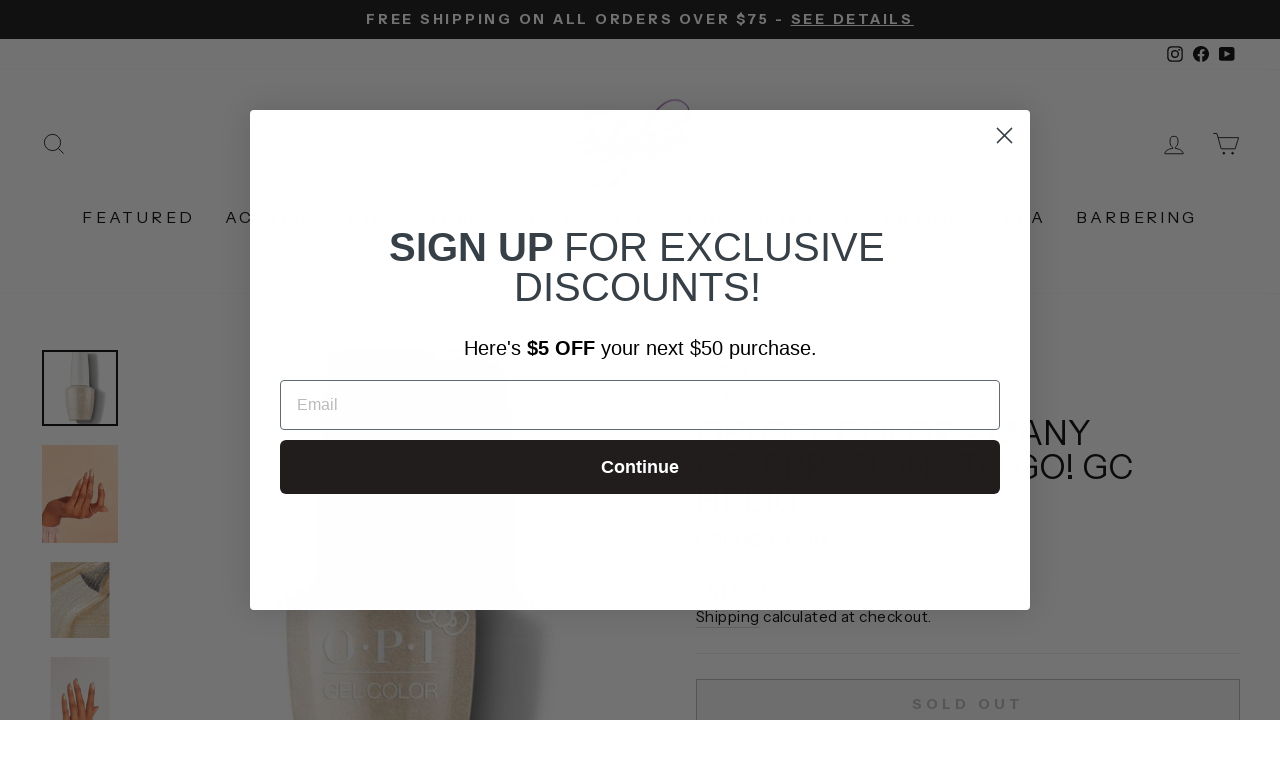

--- FILE ---
content_type: text/html; charset=utf-8
request_url: https://skylinebeautysupply.com/products/opi-gel-color-many-celebrations-to-go-hpl10
body_size: 43009
content:
<!doctype html>
<html class="no-js" lang="en" dir="ltr">
<head>
  <script type="application/vnd.locksmith+json" data-locksmith>{"version":"v254","locked":false,"initialized":true,"scope":"product","access_granted":true,"access_denied":false,"requires_customer":false,"manual_lock":false,"remote_lock":false,"has_timeout":false,"remote_rendered":null,"hide_resource":false,"hide_links_to_resource":false,"transparent":true,"locks":{"all":[],"opened":[]},"keys":[],"keys_signature":"552a8060f92d992582949da831a95b5a85dfe4aaa03303595a2b8fdab24abc53","state":{"template":"product","theme":146467061897,"product":"opi-gel-color-many-celebrations-to-go-hpl10","collection":null,"page":null,"blog":null,"article":null,"app":null},"now":1768727624,"path":"\/products\/opi-gel-color-many-celebrations-to-go-hpl10","locale_root_url":"\/","canonical_url":"https:\/\/skylinebeautysupply.com\/products\/opi-gel-color-many-celebrations-to-go-hpl10","customer_id":null,"customer_id_signature":"552a8060f92d992582949da831a95b5a85dfe4aaa03303595a2b8fdab24abc53","cart":null}</script><script data-locksmith>!function(){undefined;!function(){var s=window.Locksmith={},e=document.querySelector('script[type="application/vnd.locksmith+json"]'),n=e&&e.innerHTML;if(s.state={},s.util={},s.loading=!1,n)try{s.state=JSON.parse(n)}catch(d){}if(document.addEventListener&&document.querySelector){var o,a,i,t=[76,79,67,75,83,77,73,84,72,49,49],c=function(){a=t.slice(0)},l="style",r=function(e){e&&27!==e.keyCode&&"click"!==e.type||(document.removeEventListener("keydown",r),document.removeEventListener("click",r),o&&document.body.removeChild(o),o=null)};c(),document.addEventListener("keyup",function(e){if(e.keyCode===a[0]){if(clearTimeout(i),a.shift(),0<a.length)return void(i=setTimeout(c,1e3));c(),r(),(o=document.createElement("div"))[l].width="50%",o[l].maxWidth="1000px",o[l].height="85%",o[l].border="1px rgba(0, 0, 0, 0.2) solid",o[l].background="rgba(255, 255, 255, 0.99)",o[l].borderRadius="4px",o[l].position="fixed",o[l].top="50%",o[l].left="50%",o[l].transform="translateY(-50%) translateX(-50%)",o[l].boxShadow="0 2px 5px rgba(0, 0, 0, 0.3), 0 0 100vh 100vw rgba(0, 0, 0, 0.5)",o[l].zIndex="2147483645";var t=document.createElement("textarea");t.value=JSON.stringify(JSON.parse(n),null,2),t[l].border="none",t[l].display="block",t[l].boxSizing="border-box",t[l].width="100%",t[l].height="100%",t[l].background="transparent",t[l].padding="22px",t[l].fontFamily="monospace",t[l].fontSize="14px",t[l].color="#333",t[l].resize="none",t[l].outline="none",t.readOnly=!0,o.appendChild(t),document.body.appendChild(o),t.addEventListener("click",function(e){e.stopImmediatePropagation()}),t.select(),document.addEventListener("keydown",r),document.addEventListener("click",r)}})}s.isEmbedded=-1!==window.location.search.indexOf("_ab=0&_fd=0&_sc=1"),s.path=s.state.path||window.location.pathname,s.basePath=s.state.locale_root_url.concat("/apps/locksmith").replace(/^\/\//,"/"),s.reloading=!1,s.util.console=window.console||{log:function(){},error:function(){}},s.util.makeUrl=function(e,t){var n,o=s.basePath+e,a=[],i=s.cache();for(n in i)a.push(n+"="+encodeURIComponent(i[n]));for(n in t)a.push(n+"="+encodeURIComponent(t[n]));return s.state.customer_id&&(a.push("customer_id="+encodeURIComponent(s.state.customer_id)),a.push("customer_id_signature="+encodeURIComponent(s.state.customer_id_signature))),o+=(-1===o.indexOf("?")?"?":"&")+a.join("&")},s._initializeCallbacks=[],s.on=function(e,t){if("initialize"!==e)throw'Locksmith.on() currently only supports the "initialize" event';s._initializeCallbacks.push(t)},s.initializeSession=function(e){if(!s.isEmbedded){var t=!1,n=!0,o=!0;(e=e||{}).silent&&(o=n=!(t=!0)),s.ping({silent:t,spinner:n,reload:o,callback:function(){s._initializeCallbacks.forEach(function(e){e()})}})}},s.cache=function(e){var t={};try{var n=function a(e){return(document.cookie.match("(^|; )"+e+"=([^;]*)")||0)[2]};t=JSON.parse(decodeURIComponent(n("locksmith-params")||"{}"))}catch(d){}if(e){for(var o in e)t[o]=e[o];document.cookie="locksmith-params=; expires=Thu, 01 Jan 1970 00:00:00 GMT; path=/",document.cookie="locksmith-params="+encodeURIComponent(JSON.stringify(t))+"; path=/"}return t},s.cache.cart=s.state.cart,s.cache.cartLastSaved=null,s.params=s.cache(),s.util.reload=function(){s.reloading=!0;try{window.location.href=window.location.href.replace(/#.*/,"")}catch(d){s.util.console.error("Preferred reload method failed",d),window.location.reload()}},s.cache.saveCart=function(e){if(!s.cache.cart||s.cache.cart===s.cache.cartLastSaved)return e?e():null;var t=s.cache.cartLastSaved;s.cache.cartLastSaved=s.cache.cart,fetch("/cart/update.js",{method:"POST",headers:{"Content-Type":"application/json",Accept:"application/json"},body:JSON.stringify({attributes:{locksmith:s.cache.cart}})}).then(function(e){if(!e.ok)throw new Error("Cart update failed: "+e.status);return e.json()}).then(function(){e&&e()})["catch"](function(e){if(s.cache.cartLastSaved=t,!s.reloading)throw e})},s.util.spinnerHTML='<style>body{background:#FFF}@keyframes spin{from{transform:rotate(0deg)}to{transform:rotate(360deg)}}#loading{display:flex;width:100%;height:50vh;color:#777;align-items:center;justify-content:center}#loading .spinner{display:block;animation:spin 600ms linear infinite;position:relative;width:50px;height:50px}#loading .spinner-ring{stroke:currentColor;stroke-dasharray:100%;stroke-width:2px;stroke-linecap:round;fill:none}</style><div id="loading"><div class="spinner"><svg width="100%" height="100%"><svg preserveAspectRatio="xMinYMin"><circle class="spinner-ring" cx="50%" cy="50%" r="45%"></circle></svg></svg></div></div>',s.util.clobberBody=function(e){document.body.innerHTML=e},s.util.clobberDocument=function(e){e.responseText&&(e=e.responseText),document.documentElement&&document.removeChild(document.documentElement);var t=document.open("text/html","replace");t.writeln(e),t.close(),setTimeout(function(){var e=t.querySelector("[autofocus]");e&&e.focus()},100)},s.util.serializeForm=function(e){if(e&&"FORM"===e.nodeName){var t,n,o={};for(t=e.elements.length-1;0<=t;t-=1)if(""!==e.elements[t].name)switch(e.elements[t].nodeName){case"INPUT":switch(e.elements[t].type){default:case"text":case"hidden":case"password":case"button":case"reset":case"submit":o[e.elements[t].name]=e.elements[t].value;break;case"checkbox":case"radio":e.elements[t].checked&&(o[e.elements[t].name]=e.elements[t].value);break;case"file":}break;case"TEXTAREA":o[e.elements[t].name]=e.elements[t].value;break;case"SELECT":switch(e.elements[t].type){case"select-one":o[e.elements[t].name]=e.elements[t].value;break;case"select-multiple":for(n=e.elements[t].options.length-1;0<=n;n-=1)e.elements[t].options[n].selected&&(o[e.elements[t].name]=e.elements[t].options[n].value)}break;case"BUTTON":switch(e.elements[t].type){case"reset":case"submit":case"button":o[e.elements[t].name]=e.elements[t].value}}return o}},s.util.on=function(e,i,s,t){t=t||document;var c="locksmith-"+e+i,n=function(e){var t=e.target,n=e.target.parentElement,o=t&&t.className&&(t.className.baseVal||t.className)||"",a=n&&n.className&&(n.className.baseVal||n.className)||"";("string"==typeof o&&-1!==o.split(/\s+/).indexOf(i)||"string"==typeof a&&-1!==a.split(/\s+/).indexOf(i))&&!e[c]&&(e[c]=!0,s(e))};t.attachEvent?t.attachEvent(e,n):t.addEventListener(e,n,!1)},s.util.enableActions=function(e){s.util.on("click","locksmith-action",function(e){e.preventDefault();var t=e.target;t.dataset.confirmWith&&!confirm(t.dataset.confirmWith)||(t.disabled=!0,t.innerText=t.dataset.disableWith,s.post("/action",t.dataset.locksmithParams,{spinner:!1,type:"text",success:function(e){(e=JSON.parse(e.responseText)).message&&alert(e.message),s.util.reload()}}))},e)},s.util.inject=function(e,t){var n=["data","locksmith","append"];if(-1!==t.indexOf(n.join("-"))){var o=document.createElement("div");o.innerHTML=t,e.appendChild(o)}else e.innerHTML=t;var a,i,s=e.querySelectorAll("script");for(i=0;i<s.length;++i){a=s[i];var c=document.createElement("script");if(a.type&&(c.type=a.type),a.src)c.src=a.src;else{var l=document.createTextNode(a.innerHTML);c.appendChild(l)}e.appendChild(c)}var r=e.querySelector("[autofocus]");r&&r.focus()},s.post=function(e,t,n){!1!==(n=n||{}).spinner&&s.util.clobberBody(s.util.spinnerHTML);var o={};n.container===document?(o.layout=1,n.success=function(e){s.util.clobberDocument(e)}):n.container&&(o.layout=0,n.success=function(e){var t=document.getElementById(n.container);s.util.inject(t,e),t.id===t.firstChild.id&&t.parentElement.replaceChild(t.firstChild,t)}),n.form_type&&(t.form_type=n.form_type),n.include_layout_classes!==undefined&&(t.include_layout_classes=n.include_layout_classes),n.lock_id!==undefined&&(t.lock_id=n.lock_id),s.loading=!0;var a=s.util.makeUrl(e,o),i="json"===n.type||"text"===n.type;fetch(a,{method:"POST",headers:{"Content-Type":"application/json",Accept:i?"application/json":"text/html"},body:JSON.stringify(t)}).then(function(e){if(!e.ok)throw new Error("Request failed: "+e.status);return e.text()}).then(function(e){var t=n.success||s.util.clobberDocument;t(i?{responseText:e}:e)})["catch"](function(e){if(!s.reloading)if("dashboard.weglot.com"!==window.location.host){if(!n.silent)throw alert("Something went wrong! Please refresh and try again."),e;console.error(e)}else console.error(e)})["finally"](function(){s.loading=!1})},s.postResource=function(e,t){e.path=s.path,e.search=window.location.search,e.state=s.state,e.passcode&&(e.passcode=e.passcode.trim()),e.email&&(e.email=e.email.trim()),e.state.cart=s.cache.cart,e.locksmith_json=s.jsonTag,e.locksmith_json_signature=s.jsonTagSignature,s.post("/resource",e,t)},s.ping=function(e){if(!s.isEmbedded){e=e||{};var t=function(){e.reload?s.util.reload():"function"==typeof e.callback&&e.callback()};s.post("/ping",{path:s.path,search:window.location.search,state:s.state},{spinner:!!e.spinner,silent:"undefined"==typeof e.silent||e.silent,type:"text",success:function(e){e&&e.responseText?((e=JSON.parse(e.responseText)).messages&&0<e.messages.length&&s.showMessages(e.messages),e.cart&&s.cache.cart!==e.cart?(s.cache.cart=e.cart,s.cache.saveCart(function(){t(),e.cart&&e.cart.match(/^.+:/)&&s.util.reload()})):t()):console.error("[Locksmith] Invalid result in ping callback:",e)}})}},s.timeoutMonitor=function(){var e=s.cache.cart;s.ping({callback:function(){e!==s.cache.cart||setTimeout(function(){s.timeoutMonitor()},6e4)}})},s.showMessages=function(e){var t=document.createElement("div");t.style.position="fixed",t.style.left=0,t.style.right=0,t.style.bottom="-50px",t.style.opacity=0,t.style.background="#191919",t.style.color="#ddd",t.style.transition="bottom 0.2s, opacity 0.2s",t.style.zIndex=999999,t.innerHTML="        <style>          .locksmith-ab .locksmith-b { display: none; }          .locksmith-ab.toggled .locksmith-b { display: flex; }          .locksmith-ab.toggled .locksmith-a { display: none; }          .locksmith-flex { display: flex; flex-wrap: wrap; justify-content: space-between; align-items: center; padding: 10px 20px; }          .locksmith-message + .locksmith-message { border-top: 1px #555 solid; }          .locksmith-message a { color: inherit; font-weight: bold; }          .locksmith-message a:hover { color: inherit; opacity: 0.8; }          a.locksmith-ab-toggle { font-weight: inherit; text-decoration: underline; }          .locksmith-text { flex-grow: 1; }          .locksmith-cta { flex-grow: 0; text-align: right; }          .locksmith-cta button { transform: scale(0.8); transform-origin: left; }          .locksmith-cta > * { display: block; }          .locksmith-cta > * + * { margin-top: 10px; }          .locksmith-message a.locksmith-close { flex-grow: 0; text-decoration: none; margin-left: 15px; font-size: 30px; font-family: monospace; display: block; padding: 2px 10px; }                    @media screen and (max-width: 600px) {            .locksmith-wide-only { display: none !important; }            .locksmith-flex { padding: 0 15px; }            .locksmith-flex > * { margin-top: 5px; margin-bottom: 5px; }            .locksmith-cta { text-align: left; }          }                    @media screen and (min-width: 601px) {            .locksmith-narrow-only { display: none !important; }          }        </style>      "+e.map(function(e){return'<div class="locksmith-message">'+e+"</div>"}).join(""),document.body.appendChild(t),document.body.style.position="relative",document.body.parentElement.style.paddingBottom=t.offsetHeight+"px",setTimeout(function(){t.style.bottom=0,t.style.opacity=1},50),s.util.on("click","locksmith-ab-toggle",function(e){e.preventDefault();for(var t=e.target.parentElement;-1===t.className.split(" ").indexOf("locksmith-ab");)t=t.parentElement;-1!==t.className.split(" ").indexOf("toggled")?t.className=t.className.replace("toggled",""):t.className=t.className+" toggled"}),s.util.enableActions(t)}}()}();</script>
      <script data-locksmith>Locksmith.cache.cart=null</script>

  <script data-locksmith>Locksmith.jsonTag="{\"version\":\"v254\",\"locked\":false,\"initialized\":true,\"scope\":\"product\",\"access_granted\":true,\"access_denied\":false,\"requires_customer\":false,\"manual_lock\":false,\"remote_lock\":false,\"has_timeout\":false,\"remote_rendered\":null,\"hide_resource\":false,\"hide_links_to_resource\":false,\"transparent\":true,\"locks\":{\"all\":[],\"opened\":[]},\"keys\":[],\"keys_signature\":\"552a8060f92d992582949da831a95b5a85dfe4aaa03303595a2b8fdab24abc53\",\"state\":{\"template\":\"product\",\"theme\":146467061897,\"product\":\"opi-gel-color-many-celebrations-to-go-hpl10\",\"collection\":null,\"page\":null,\"blog\":null,\"article\":null,\"app\":null},\"now\":1768727624,\"path\":\"\\\/products\\\/opi-gel-color-many-celebrations-to-go-hpl10\",\"locale_root_url\":\"\\\/\",\"canonical_url\":\"https:\\\/\\\/skylinebeautysupply.com\\\/products\\\/opi-gel-color-many-celebrations-to-go-hpl10\",\"customer_id\":null,\"customer_id_signature\":\"552a8060f92d992582949da831a95b5a85dfe4aaa03303595a2b8fdab24abc53\",\"cart\":null}";Locksmith.jsonTagSignature="85a69436adbfe9e59b16986ecb289a965bc8103188976936a20ab441edd56d4e"</script>
  
  <meta charset="utf-8">
  <meta http-equiv="X-UA-Compatible" content="IE=edge,chrome=1">
  <meta name="viewport" content="width=device-width,initial-scale=1">
  <meta name="theme-color" content="#111111">
  <link rel="canonical" href="https://skylinebeautysupply.com/products/opi-gel-color-many-celebrations-to-go-hpl10">
  <link rel="preconnect" href="https://cdn.shopify.com">
  <link rel="preconnect" href="https://fonts.shopifycdn.com">
  <link rel="dns-prefetch" href="https://productreviews.shopifycdn.com">
  <link rel="dns-prefetch" href="https://ajax.googleapis.com">
  <link rel="dns-prefetch" href="https://maps.googleapis.com">
  <link rel="dns-prefetch" href="https://maps.gstatic.com"><link rel="shortcut icon" href="//skylinebeautysupply.com/cdn/shop/files/favicon-32x32_32x32.png?v=1662756217" type="image/png" /><title>OPI Gel Color - Many Celebrations To Go! GC HPL10
&ndash; Skyline Beauty Supply
</title>
<meta name="description" content="Buy Gel Color - Many Celebrations To Go! GC HPL10 direct from an Authorized OPI dealer. Professional wholesale prices. Fast shipping and daily sales. Serving the nail community for over 35 years! Afterpay and Paypal accepted. http://www.skylinebeautysupply.com">
<meta property="og:site_name" content="Skyline Beauty Supply">
  <meta property="og:url" content="https://skylinebeautysupply.com/products/opi-gel-color-many-celebrations-to-go-hpl10"><meta property="og:title" content="OPI Gel Color - Many Celebrations To Go! GC HPL10">
<meta property="og:type" content="product">
<meta property="og:description" content="Buy Gel Color - Many Celebrations To Go! GC HPL10 direct from an Authorized OPI dealer. Professional wholesale prices. Fast shipping and daily sales. Serving the nail community for over 35 years! Afterpay and Paypal accepted. http://www.skylinebeautysupply.com">
<meta property="og:image" content="http://skylinebeautysupply.com/cdn/shop/products/OPIGelColor-ManyCelebrationsToGo_GCHPL10-1.jpg?v=1633153845">
<meta property="og:image:secure_url" content="https://skylinebeautysupply.com/cdn/shop/products/OPIGelColor-ManyCelebrationsToGo_GCHPL10-1.jpg?v=1633153845">
<meta property="og:image:width" content="1000">
    <meta property="og:image:height" content="1000"><meta name="twitter:site" content="@">
  <meta name="twitter:card" content="summary_large_image"><meta name="twitter:title" content="OPI Gel Color - Many Celebrations To Go! GC HPL10">
<meta name="twitter:description" content="Buy Gel Color - Many Celebrations To Go! GC HPL10 direct from an Authorized OPI dealer. Professional wholesale prices. Fast shipping and daily sales. Serving the nail community for over 35 years! Afterpay and Paypal accepted. http://www.skylinebeautysupply.com">
<style data-shopify>@font-face {
  font-family: "Instrument Sans";
  font-weight: 400;
  font-style: normal;
  font-display: swap;
  src: url("//skylinebeautysupply.com/cdn/fonts/instrument_sans/instrumentsans_n4.db86542ae5e1596dbdb28c279ae6c2086c4c5bfa.woff2") format("woff2"),
       url("//skylinebeautysupply.com/cdn/fonts/instrument_sans/instrumentsans_n4.510f1b081e58d08c30978f465518799851ef6d8b.woff") format("woff");
}

  @font-face {
  font-family: "Instrument Sans";
  font-weight: 400;
  font-style: normal;
  font-display: swap;
  src: url("//skylinebeautysupply.com/cdn/fonts/instrument_sans/instrumentsans_n4.db86542ae5e1596dbdb28c279ae6c2086c4c5bfa.woff2") format("woff2"),
       url("//skylinebeautysupply.com/cdn/fonts/instrument_sans/instrumentsans_n4.510f1b081e58d08c30978f465518799851ef6d8b.woff") format("woff");
}


  @font-face {
  font-family: "Instrument Sans";
  font-weight: 600;
  font-style: normal;
  font-display: swap;
  src: url("//skylinebeautysupply.com/cdn/fonts/instrument_sans/instrumentsans_n6.27dc66245013a6f7f317d383a3cc9a0c347fb42d.woff2") format("woff2"),
       url("//skylinebeautysupply.com/cdn/fonts/instrument_sans/instrumentsans_n6.1a71efbeeb140ec495af80aad612ad55e19e6d0e.woff") format("woff");
}

  @font-face {
  font-family: "Instrument Sans";
  font-weight: 400;
  font-style: italic;
  font-display: swap;
  src: url("//skylinebeautysupply.com/cdn/fonts/instrument_sans/instrumentsans_i4.028d3c3cd8d085648c808ceb20cd2fd1eb3560e5.woff2") format("woff2"),
       url("//skylinebeautysupply.com/cdn/fonts/instrument_sans/instrumentsans_i4.7e90d82df8dee29a99237cd19cc529d2206706a2.woff") format("woff");
}

  @font-face {
  font-family: "Instrument Sans";
  font-weight: 600;
  font-style: italic;
  font-display: swap;
  src: url("//skylinebeautysupply.com/cdn/fonts/instrument_sans/instrumentsans_i6.ba8063f6adfa1e7ffe690cc5efa600a1e0a8ec32.woff2") format("woff2"),
       url("//skylinebeautysupply.com/cdn/fonts/instrument_sans/instrumentsans_i6.a5bb29b76a0bb820ddaa9417675a5d0bafaa8c1f.woff") format("woff");
}

</style><link href="//skylinebeautysupply.com/cdn/shop/t/114/assets/theme.css?v=22776203033804667371756240169" rel="stylesheet" type="text/css" media="all" />
<style data-shopify>:root {
    --typeHeaderPrimary: "Instrument Sans";
    --typeHeaderFallback: sans-serif;
    --typeHeaderSize: 40px;
    --typeHeaderWeight: 400;
    --typeHeaderLineHeight: 1;
    --typeHeaderSpacing: 0.0em;

    --typeBasePrimary:"Instrument Sans";
    --typeBaseFallback:sans-serif;
    --typeBaseSize: 18px;
    --typeBaseWeight: 400;
    --typeBaseSpacing: 0.025em;
    --typeBaseLineHeight: 1.4;

    --typeCollectionTitle: 20px;

    --iconWeight: 2px;
    --iconLinecaps: miter;

    
      --buttonRadius: 0px;
    

    --colorGridOverlayOpacity: 0.1;
  }

  .placeholder-content {
    background-image: linear-gradient(100deg, #ffffff 40%, #f7f7f7 63%, #ffffff 79%);
  }</style><script>
    document.documentElement.className = document.documentElement.className.replace('no-js', 'js');

    window.theme = window.theme || {};
    theme.routes = {
      home: "/",
      cart: "/cart.js",
      cartPage: "/cart",
      cartAdd: "/cart/add.js",
      cartChange: "/cart/change.js",
      search: "/search"
    };
    theme.strings = {
      soldOut: "Sold Out",
      unavailable: "Unavailable",
      inStockLabel: "In stock, ready to ship",
      stockLabel: "Low stock - [count] items left",
      willNotShipUntil: "Ready to ship [date]",
      willBeInStockAfter: "Back in stock [date]",
      waitingForStock: "Inventory on the way",
      savePrice: "Save [saved_amount]",
      cartEmpty: "Your cart is currently empty.",
      cartTermsConfirmation: "You must agree with the terms and conditions of sales to check out",
      searchCollections: "Collections:",
      searchPages: "Pages:",
      searchArticles: "Articles:"
    };
    theme.settings = {
      dynamicVariantsEnable: true,
      cartType: "drawer",
      isCustomerTemplate: false,
      moneyFormat: "${{amount}}",
      saveType: "dollar",
      productImageSize: "natural",
      productImageCover: false,
      predictiveSearch: true,
      predictiveSearchType: "product",
      quickView: true,
      themeName: 'Impulse',
      themeVersion: "6.1.0"
    };
  </script>

  <script>window.performance && window.performance.mark && window.performance.mark('shopify.content_for_header.start');</script><meta name="google-site-verification" content="H1pmW1TNOgsdnfmz1m-9UicUMZ41YER8r_xCdMDmWus">
<meta name="facebook-domain-verification" content="9jbrur8s6wu38frg0uxkwx8tf62sy0">
<meta id="shopify-digital-wallet" name="shopify-digital-wallet" content="/35803693193/digital_wallets/dialog">
<meta name="shopify-checkout-api-token" content="addfce7cf64ca01f071879038dcd6c90">
<meta id="in-context-paypal-metadata" data-shop-id="35803693193" data-venmo-supported="false" data-environment="production" data-locale="en_US" data-paypal-v4="true" data-currency="USD">
<link rel="alternate" type="application/json+oembed" href="https://skylinebeautysupply.com/products/opi-gel-color-many-celebrations-to-go-hpl10.oembed">
<script async="async" src="/checkouts/internal/preloads.js?locale=en-US"></script>
<link rel="preconnect" href="https://shop.app" crossorigin="anonymous">
<script async="async" src="https://shop.app/checkouts/internal/preloads.js?locale=en-US&shop_id=35803693193" crossorigin="anonymous"></script>
<script id="apple-pay-shop-capabilities" type="application/json">{"shopId":35803693193,"countryCode":"US","currencyCode":"USD","merchantCapabilities":["supports3DS"],"merchantId":"gid:\/\/shopify\/Shop\/35803693193","merchantName":"Skyline Beauty Supply","requiredBillingContactFields":["postalAddress","email","phone"],"requiredShippingContactFields":["postalAddress","email","phone"],"shippingType":"shipping","supportedNetworks":["visa","masterCard","amex","discover","elo","jcb"],"total":{"type":"pending","label":"Skyline Beauty Supply","amount":"1.00"},"shopifyPaymentsEnabled":true,"supportsSubscriptions":true}</script>
<script id="shopify-features" type="application/json">{"accessToken":"addfce7cf64ca01f071879038dcd6c90","betas":["rich-media-storefront-analytics"],"domain":"skylinebeautysupply.com","predictiveSearch":true,"shopId":35803693193,"locale":"en"}</script>
<script>var Shopify = Shopify || {};
Shopify.shop = "shop-skyline-beauty-supply.myshopify.com";
Shopify.locale = "en";
Shopify.currency = {"active":"USD","rate":"1.0"};
Shopify.country = "US";
Shopify.theme = {"name":"CURRENTLY USED THEME 11 20 2025","id":146467061897,"schema_name":"Impulse","schema_version":"6.1.0","theme_store_id":857,"role":"main"};
Shopify.theme.handle = "null";
Shopify.theme.style = {"id":null,"handle":null};
Shopify.cdnHost = "skylinebeautysupply.com/cdn";
Shopify.routes = Shopify.routes || {};
Shopify.routes.root = "/";</script>
<script type="module">!function(o){(o.Shopify=o.Shopify||{}).modules=!0}(window);</script>
<script>!function(o){function n(){var o=[];function n(){o.push(Array.prototype.slice.apply(arguments))}return n.q=o,n}var t=o.Shopify=o.Shopify||{};t.loadFeatures=n(),t.autoloadFeatures=n()}(window);</script>
<script>
  window.ShopifyPay = window.ShopifyPay || {};
  window.ShopifyPay.apiHost = "shop.app\/pay";
  window.ShopifyPay.redirectState = null;
</script>
<script id="shop-js-analytics" type="application/json">{"pageType":"product"}</script>
<script defer="defer" async type="module" src="//skylinebeautysupply.com/cdn/shopifycloud/shop-js/modules/v2/client.init-shop-cart-sync_C5BV16lS.en.esm.js"></script>
<script defer="defer" async type="module" src="//skylinebeautysupply.com/cdn/shopifycloud/shop-js/modules/v2/chunk.common_CygWptCX.esm.js"></script>
<script type="module">
  await import("//skylinebeautysupply.com/cdn/shopifycloud/shop-js/modules/v2/client.init-shop-cart-sync_C5BV16lS.en.esm.js");
await import("//skylinebeautysupply.com/cdn/shopifycloud/shop-js/modules/v2/chunk.common_CygWptCX.esm.js");

  window.Shopify.SignInWithShop?.initShopCartSync?.({"fedCMEnabled":true,"windoidEnabled":true});

</script>
<script defer="defer" async type="module" src="//skylinebeautysupply.com/cdn/shopifycloud/shop-js/modules/v2/client.payment-terms_CZxnsJam.en.esm.js"></script>
<script defer="defer" async type="module" src="//skylinebeautysupply.com/cdn/shopifycloud/shop-js/modules/v2/chunk.common_CygWptCX.esm.js"></script>
<script defer="defer" async type="module" src="//skylinebeautysupply.com/cdn/shopifycloud/shop-js/modules/v2/chunk.modal_D71HUcav.esm.js"></script>
<script type="module">
  await import("//skylinebeautysupply.com/cdn/shopifycloud/shop-js/modules/v2/client.payment-terms_CZxnsJam.en.esm.js");
await import("//skylinebeautysupply.com/cdn/shopifycloud/shop-js/modules/v2/chunk.common_CygWptCX.esm.js");
await import("//skylinebeautysupply.com/cdn/shopifycloud/shop-js/modules/v2/chunk.modal_D71HUcav.esm.js");

  
</script>
<script>
  window.Shopify = window.Shopify || {};
  if (!window.Shopify.featureAssets) window.Shopify.featureAssets = {};
  window.Shopify.featureAssets['shop-js'] = {"shop-cart-sync":["modules/v2/client.shop-cart-sync_ZFArdW7E.en.esm.js","modules/v2/chunk.common_CygWptCX.esm.js"],"init-fed-cm":["modules/v2/client.init-fed-cm_CmiC4vf6.en.esm.js","modules/v2/chunk.common_CygWptCX.esm.js"],"shop-button":["modules/v2/client.shop-button_tlx5R9nI.en.esm.js","modules/v2/chunk.common_CygWptCX.esm.js"],"shop-cash-offers":["modules/v2/client.shop-cash-offers_DOA2yAJr.en.esm.js","modules/v2/chunk.common_CygWptCX.esm.js","modules/v2/chunk.modal_D71HUcav.esm.js"],"init-windoid":["modules/v2/client.init-windoid_sURxWdc1.en.esm.js","modules/v2/chunk.common_CygWptCX.esm.js"],"shop-toast-manager":["modules/v2/client.shop-toast-manager_ClPi3nE9.en.esm.js","modules/v2/chunk.common_CygWptCX.esm.js"],"init-shop-email-lookup-coordinator":["modules/v2/client.init-shop-email-lookup-coordinator_B8hsDcYM.en.esm.js","modules/v2/chunk.common_CygWptCX.esm.js"],"init-shop-cart-sync":["modules/v2/client.init-shop-cart-sync_C5BV16lS.en.esm.js","modules/v2/chunk.common_CygWptCX.esm.js"],"avatar":["modules/v2/client.avatar_BTnouDA3.en.esm.js"],"pay-button":["modules/v2/client.pay-button_FdsNuTd3.en.esm.js","modules/v2/chunk.common_CygWptCX.esm.js"],"init-customer-accounts":["modules/v2/client.init-customer-accounts_DxDtT_ad.en.esm.js","modules/v2/client.shop-login-button_C5VAVYt1.en.esm.js","modules/v2/chunk.common_CygWptCX.esm.js","modules/v2/chunk.modal_D71HUcav.esm.js"],"init-shop-for-new-customer-accounts":["modules/v2/client.init-shop-for-new-customer-accounts_ChsxoAhi.en.esm.js","modules/v2/client.shop-login-button_C5VAVYt1.en.esm.js","modules/v2/chunk.common_CygWptCX.esm.js","modules/v2/chunk.modal_D71HUcav.esm.js"],"shop-login-button":["modules/v2/client.shop-login-button_C5VAVYt1.en.esm.js","modules/v2/chunk.common_CygWptCX.esm.js","modules/v2/chunk.modal_D71HUcav.esm.js"],"init-customer-accounts-sign-up":["modules/v2/client.init-customer-accounts-sign-up_CPSyQ0Tj.en.esm.js","modules/v2/client.shop-login-button_C5VAVYt1.en.esm.js","modules/v2/chunk.common_CygWptCX.esm.js","modules/v2/chunk.modal_D71HUcav.esm.js"],"shop-follow-button":["modules/v2/client.shop-follow-button_Cva4Ekp9.en.esm.js","modules/v2/chunk.common_CygWptCX.esm.js","modules/v2/chunk.modal_D71HUcav.esm.js"],"checkout-modal":["modules/v2/client.checkout-modal_BPM8l0SH.en.esm.js","modules/v2/chunk.common_CygWptCX.esm.js","modules/v2/chunk.modal_D71HUcav.esm.js"],"lead-capture":["modules/v2/client.lead-capture_Bi8yE_yS.en.esm.js","modules/v2/chunk.common_CygWptCX.esm.js","modules/v2/chunk.modal_D71HUcav.esm.js"],"shop-login":["modules/v2/client.shop-login_D6lNrXab.en.esm.js","modules/v2/chunk.common_CygWptCX.esm.js","modules/v2/chunk.modal_D71HUcav.esm.js"],"payment-terms":["modules/v2/client.payment-terms_CZxnsJam.en.esm.js","modules/v2/chunk.common_CygWptCX.esm.js","modules/v2/chunk.modal_D71HUcav.esm.js"]};
</script>
<script>(function() {
  var isLoaded = false;
  function asyncLoad() {
    if (isLoaded) return;
    isLoaded = true;
    var urls = ["https:\/\/s3-us-west-2.amazonaws.com\/da-restock\/da-restock.js?shop=shop-skyline-beauty-supply.myshopify.com","https:\/\/rio.pwztag.com\/rio.js?shop=shop-skyline-beauty-supply.myshopify.com","\/\/secure.apps.shappify.com\/apps\/csp\/customer_pricing.php?shop=shop-skyline-beauty-supply.myshopify.com","https:\/\/cp.boldapps.net\/csp_install_check.js?shop=shop-skyline-beauty-supply.myshopify.com","https:\/\/cp.boldapps.net\/js\/cspqb.js?shop=shop-skyline-beauty-supply.myshopify.com"];
    for (var i = 0; i < urls.length; i++) {
      var s = document.createElement('script');
      s.type = 'text/javascript';
      s.async = true;
      s.src = urls[i];
      var x = document.getElementsByTagName('script')[0];
      x.parentNode.insertBefore(s, x);
    }
  };
  if(window.attachEvent) {
    window.attachEvent('onload', asyncLoad);
  } else {
    window.addEventListener('load', asyncLoad, false);
  }
})();</script>
<script id="__st">var __st={"a":35803693193,"offset":-28800,"reqid":"5a3d38f4-6966-4f6a-a23d-317412c92cb5-1768727624","pageurl":"skylinebeautysupply.com\/products\/opi-gel-color-many-celebrations-to-go-hpl10","u":"ebdd6b9b96b7","p":"product","rtyp":"product","rid":4922304954505};</script>
<script>window.ShopifyPaypalV4VisibilityTracking = true;</script>
<script id="captcha-bootstrap">!function(){'use strict';const t='contact',e='account',n='new_comment',o=[[t,t],['blogs',n],['comments',n],[t,'customer']],c=[[e,'customer_login'],[e,'guest_login'],[e,'recover_customer_password'],[e,'create_customer']],r=t=>t.map((([t,e])=>`form[action*='/${t}']:not([data-nocaptcha='true']) input[name='form_type'][value='${e}']`)).join(','),a=t=>()=>t?[...document.querySelectorAll(t)].map((t=>t.form)):[];function s(){const t=[...o],e=r(t);return a(e)}const i='password',u='form_key',d=['recaptcha-v3-token','g-recaptcha-response','h-captcha-response',i],f=()=>{try{return window.sessionStorage}catch{return}},m='__shopify_v',_=t=>t.elements[u];function p(t,e,n=!1){try{const o=window.sessionStorage,c=JSON.parse(o.getItem(e)),{data:r}=function(t){const{data:e,action:n}=t;return t[m]||n?{data:e,action:n}:{data:t,action:n}}(c);for(const[e,n]of Object.entries(r))t.elements[e]&&(t.elements[e].value=n);n&&o.removeItem(e)}catch(o){console.error('form repopulation failed',{error:o})}}const l='form_type',E='cptcha';function T(t){t.dataset[E]=!0}const w=window,h=w.document,L='Shopify',v='ce_forms',y='captcha';let A=!1;((t,e)=>{const n=(g='f06e6c50-85a8-45c8-87d0-21a2b65856fe',I='https://cdn.shopify.com/shopifycloud/storefront-forms-hcaptcha/ce_storefront_forms_captcha_hcaptcha.v1.5.2.iife.js',D={infoText:'Protected by hCaptcha',privacyText:'Privacy',termsText:'Terms'},(t,e,n)=>{const o=w[L][v],c=o.bindForm;if(c)return c(t,g,e,D).then(n);var r;o.q.push([[t,g,e,D],n]),r=I,A||(h.body.append(Object.assign(h.createElement('script'),{id:'captcha-provider',async:!0,src:r})),A=!0)});var g,I,D;w[L]=w[L]||{},w[L][v]=w[L][v]||{},w[L][v].q=[],w[L][y]=w[L][y]||{},w[L][y].protect=function(t,e){n(t,void 0,e),T(t)},Object.freeze(w[L][y]),function(t,e,n,w,h,L){const[v,y,A,g]=function(t,e,n){const i=e?o:[],u=t?c:[],d=[...i,...u],f=r(d),m=r(i),_=r(d.filter((([t,e])=>n.includes(e))));return[a(f),a(m),a(_),s()]}(w,h,L),I=t=>{const e=t.target;return e instanceof HTMLFormElement?e:e&&e.form},D=t=>v().includes(t);t.addEventListener('submit',(t=>{const e=I(t);if(!e)return;const n=D(e)&&!e.dataset.hcaptchaBound&&!e.dataset.recaptchaBound,o=_(e),c=g().includes(e)&&(!o||!o.value);(n||c)&&t.preventDefault(),c&&!n&&(function(t){try{if(!f())return;!function(t){const e=f();if(!e)return;const n=_(t);if(!n)return;const o=n.value;o&&e.removeItem(o)}(t);const e=Array.from(Array(32),(()=>Math.random().toString(36)[2])).join('');!function(t,e){_(t)||t.append(Object.assign(document.createElement('input'),{type:'hidden',name:u})),t.elements[u].value=e}(t,e),function(t,e){const n=f();if(!n)return;const o=[...t.querySelectorAll(`input[type='${i}']`)].map((({name:t})=>t)),c=[...d,...o],r={};for(const[a,s]of new FormData(t).entries())c.includes(a)||(r[a]=s);n.setItem(e,JSON.stringify({[m]:1,action:t.action,data:r}))}(t,e)}catch(e){console.error('failed to persist form',e)}}(e),e.submit())}));const S=(t,e)=>{t&&!t.dataset[E]&&(n(t,e.some((e=>e===t))),T(t))};for(const o of['focusin','change'])t.addEventListener(o,(t=>{const e=I(t);D(e)&&S(e,y())}));const B=e.get('form_key'),M=e.get(l),P=B&&M;t.addEventListener('DOMContentLoaded',(()=>{const t=y();if(P)for(const e of t)e.elements[l].value===M&&p(e,B);[...new Set([...A(),...v().filter((t=>'true'===t.dataset.shopifyCaptcha))])].forEach((e=>S(e,t)))}))}(h,new URLSearchParams(w.location.search),n,t,e,['guest_login'])})(!0,!0)}();</script>
<script integrity="sha256-4kQ18oKyAcykRKYeNunJcIwy7WH5gtpwJnB7kiuLZ1E=" data-source-attribution="shopify.loadfeatures" defer="defer" src="//skylinebeautysupply.com/cdn/shopifycloud/storefront/assets/storefront/load_feature-a0a9edcb.js" crossorigin="anonymous"></script>
<script crossorigin="anonymous" defer="defer" src="//skylinebeautysupply.com/cdn/shopifycloud/storefront/assets/shopify_pay/storefront-65b4c6d7.js?v=20250812"></script>
<script data-source-attribution="shopify.dynamic_checkout.dynamic.init">var Shopify=Shopify||{};Shopify.PaymentButton=Shopify.PaymentButton||{isStorefrontPortableWallets:!0,init:function(){window.Shopify.PaymentButton.init=function(){};var t=document.createElement("script");t.src="https://skylinebeautysupply.com/cdn/shopifycloud/portable-wallets/latest/portable-wallets.en.js",t.type="module",document.head.appendChild(t)}};
</script>
<script data-source-attribution="shopify.dynamic_checkout.buyer_consent">
  function portableWalletsHideBuyerConsent(e){var t=document.getElementById("shopify-buyer-consent"),n=document.getElementById("shopify-subscription-policy-button");t&&n&&(t.classList.add("hidden"),t.setAttribute("aria-hidden","true"),n.removeEventListener("click",e))}function portableWalletsShowBuyerConsent(e){var t=document.getElementById("shopify-buyer-consent"),n=document.getElementById("shopify-subscription-policy-button");t&&n&&(t.classList.remove("hidden"),t.removeAttribute("aria-hidden"),n.addEventListener("click",e))}window.Shopify?.PaymentButton&&(window.Shopify.PaymentButton.hideBuyerConsent=portableWalletsHideBuyerConsent,window.Shopify.PaymentButton.showBuyerConsent=portableWalletsShowBuyerConsent);
</script>
<script>
  function portableWalletsCleanup(e){e&&e.src&&console.error("Failed to load portable wallets script "+e.src);var t=document.querySelectorAll("shopify-accelerated-checkout .shopify-payment-button__skeleton, shopify-accelerated-checkout-cart .wallet-cart-button__skeleton"),e=document.getElementById("shopify-buyer-consent");for(let e=0;e<t.length;e++)t[e].remove();e&&e.remove()}function portableWalletsNotLoadedAsModule(e){e instanceof ErrorEvent&&"string"==typeof e.message&&e.message.includes("import.meta")&&"string"==typeof e.filename&&e.filename.includes("portable-wallets")&&(window.removeEventListener("error",portableWalletsNotLoadedAsModule),window.Shopify.PaymentButton.failedToLoad=e,"loading"===document.readyState?document.addEventListener("DOMContentLoaded",window.Shopify.PaymentButton.init):window.Shopify.PaymentButton.init())}window.addEventListener("error",portableWalletsNotLoadedAsModule);
</script>

<script type="module" src="https://skylinebeautysupply.com/cdn/shopifycloud/portable-wallets/latest/portable-wallets.en.js" onError="portableWalletsCleanup(this)" crossorigin="anonymous"></script>
<script nomodule>
  document.addEventListener("DOMContentLoaded", portableWalletsCleanup);
</script>

<link id="shopify-accelerated-checkout-styles" rel="stylesheet" media="screen" href="https://skylinebeautysupply.com/cdn/shopifycloud/portable-wallets/latest/accelerated-checkout-backwards-compat.css" crossorigin="anonymous">
<style id="shopify-accelerated-checkout-cart">
        #shopify-buyer-consent {
  margin-top: 1em;
  display: inline-block;
  width: 100%;
}

#shopify-buyer-consent.hidden {
  display: none;
}

#shopify-subscription-policy-button {
  background: none;
  border: none;
  padding: 0;
  text-decoration: underline;
  font-size: inherit;
  cursor: pointer;
}

#shopify-subscription-policy-button::before {
  box-shadow: none;
}

      </style>

<script>window.performance && window.performance.mark && window.performance.mark('shopify.content_for_header.end');</script>
  <script id="bold-platform-data" type="application/json">
{
  "shop": {
    "domain": "skylinebeautysupply.com",
    "permanent_domain": "shop-skyline-beauty-supply.myshopify.com",
    "url": "https://skylinebeautysupply.com",
    "secure_url": "https://skylinebeautysupply.com",
    "money_format": "${{amount}}",
    "currency": "USD"
  },
  "customer": {
    "id": null,
    "tags": null
  },
  "cart": {"note":null,"attributes":{},"original_total_price":0,"total_price":0,"total_discount":0,"total_weight":0.0,"item_count":0,"items":[],"requires_shipping":false,"currency":"USD","items_subtotal_price":0,"cart_level_discount_applications":[],"checkout_charge_amount":0},
  "line_item_products": [],
  "template": "product",
  "product": {"id":4922304954505,"title":"OPI Gel Color - Many Celebrations To Go! GC HPL10","handle":"opi-gel-color-many-celebrations-to-go-hpl10","description":"\u003cp\u003ePlease note: This is a PROFESSIONAL ONLY product and should not be purchased for home use. Professional training is required for proper use, and the chemicals in the product can do harm to your skin\/nails if used improperly. Refunds will not be given for untrained individuals not happy about product results.\u003c\/p\u003e\n\u003cp\u003e\u003cmeta charset=\"utf-8\"\u003e\u003cspan\u003eMany Celebrations To Go! 15mL\/ 0.5 fl. oz. \u003cbr\u003e\u003c\/span\u003e\u003cspan\u003ePart of Hello Kitty Holiday 2019 Collection: A cool tone gold with a silver shimmer.\u003c\/span\u003e\u003c\/p\u003e\n\u003cp\u003e\u003cspan\u003eA shine-intense OPI GelColor nail shades cure in 30 seconds under LED lighting and last for weeks.\u003c\/span\u003e\u003c\/p\u003e\n\u003cp\u003eOPI Gel Systems provides a high-gloss and weightless feel these odor-free LED cured gel polish offer durability and wear.\u003c\/p\u003e\n\u003cp\u003e\u003cem\u003eYou may also like\u003c\/em\u003e\u003c\/p\u003e\n\u003cp\u003e\u003ca title=\"OPI GEL COLOR - BEE-HIND THE SCENES GC H005\" href=\"https:\/\/skylinebeautysupply.com\/products\/opi-gel-color-bee-hind-the-scenes?_pos=128\u0026amp;_sid=5549036a5\u0026amp;_ss=r\"\u003eOPI GEL COLOR - BEE-HIND THE SCENES GC H005\u003c\/a\u003e\u003c\/p\u003e\n\u003cp\u003e\u003ca title=\"OPI GEL COLOR - THIS ISN'T GREENLAND GC I58\" href=\"https:\/\/skylinebeautysupply.com\/products\/opi-gel-color-this-isnt-greenland-gc-i58?_pos=62\u0026amp;_sid=ce5633dea\u0026amp;_ss=r\"\u003eOPI GEL COLOR - THIS ISN'T GREENLAND GC I58\u003c\/a\u003e\u003c\/p\u003e\n\u003cp\u003e\u003ca href=\"https:\/\/skylinebeautysupply.com\/products\/opi-gel-color-suzi-is-my-avatar-gc-d53-50-fl-oz?_pos=117\u0026amp;_sid=ce5633dea\u0026amp;_ss=r\" title=\"OPI GEL COLOR - SUZI IS MY AVATAR GC D53\" data-mce-href=\"https:\/\/skylinebeautysupply.com\/products\/opi-gel-color-suzi-is-my-avatar-gc-d53-50-fl-oz?_pos=117\u0026amp;_sid=ce5633dea\u0026amp;_ss=r\"\u003eOPI GEL COLOR - SUZI IS MY AVATAR GC D53\u003c\/a\u003e\u003c\/p\u003e","published_at":"2020-04-21T12:11:58-07:00","created_at":"2020-04-21T12:11:58-07:00","vendor":"OPI","type":"Gel Polish","tags":["Bright Cream","Bright Nude","CELBRASIONS","color:yellow","Cream","Creamish","Dark Cream","Dark Nude","Dark Skin","Deep Nude","effect:cream","effect:glitter","effect:opaque","effect:sheer","effect:shimmer","GC","GC HP L10","GC HPL10","GC-HP-L-10","GCHPL10","Gel","Gel Colour","Gel Nail Polish","Gel Polish","GelColor","GelColour","Gold","GOO!","Hazel","HP L10","HP-L-10","Light Cream","Light Nude","Light Skin","MANI","MANIE","Medium Cream","Medium Nude","MENY","mmer","NAILS20","Neon Nude","Neutral","not-on-sale","Nudish","O.P.I.","Off White","online","OPI","OPI Gel Color","OPI Gel Color - Many Celebrations To Go! GC HPL10","OPI-GC","Pastel Nude","Pastel Skin","Sand","SELEBRATIONS","Shimmer","Silver","Skin","Skin Tone","Soak Off Gel","Tan","Taupe","UV-Gel","UV-LED Gel"],"price":1499,"price_min":1499,"price_max":1499,"available":false,"price_varies":false,"compare_at_price":null,"compare_at_price_min":0,"compare_at_price_max":0,"compare_at_price_varies":false,"variants":[{"id":33493774008457,"title":"Default Title","option1":"Default Title","option2":null,"option3":null,"sku":"OPI-GC-HPL10","requires_shipping":true,"taxable":true,"featured_image":null,"available":false,"name":"OPI Gel Color - Many Celebrations To Go! GC HPL10","public_title":null,"options":["Default Title"],"price":1499,"weight":71,"compare_at_price":null,"inventory_management":"shopify","barcode":"3614228988209","requires_selling_plan":false,"selling_plan_allocations":[]}],"images":["\/\/skylinebeautysupply.com\/cdn\/shop\/products\/OPIGelColor-ManyCelebrationsToGo_GCHPL10-1.jpg?v=1633153845","\/\/skylinebeautysupply.com\/cdn\/shop\/products\/OPIGelColor-ManyCelebrationsToGo_GCHPL10gif.gif?v=1633153859","\/\/skylinebeautysupply.com\/cdn\/shop\/products\/OPIGelColor-ManyCelebrationsToGo_GCHPL10-2.jpg?v=1633153846","\/\/skylinebeautysupply.com\/cdn\/shop\/products\/OPIGelColor-ManyCelebrationsToGo_GCHPL10-3.jpg?v=1633153845"],"featured_image":"\/\/skylinebeautysupply.com\/cdn\/shop\/products\/OPIGelColor-ManyCelebrationsToGo_GCHPL10-1.jpg?v=1633153845","options":["Title"],"media":[{"alt":null,"id":20780534268041,"position":1,"preview_image":{"aspect_ratio":1.0,"height":1000,"width":1000,"src":"\/\/skylinebeautysupply.com\/cdn\/shop\/products\/OPIGelColor-ManyCelebrationsToGo_GCHPL10-1.jpg?v=1633153845"},"aspect_ratio":1.0,"height":1000,"media_type":"image","src":"\/\/skylinebeautysupply.com\/cdn\/shop\/products\/OPIGelColor-ManyCelebrationsToGo_GCHPL10-1.jpg?v=1633153845","width":1000},{"alt":null,"id":9255289520265,"position":2,"preview_image":{"aspect_ratio":0.774,"height":624,"width":483,"src":"\/\/skylinebeautysupply.com\/cdn\/shop\/products\/OPIGelColor-ManyCelebrationsToGo_GCHPL10gif.gif?v=1633153859"},"aspect_ratio":0.774,"height":624,"media_type":"image","src":"\/\/skylinebeautysupply.com\/cdn\/shop\/products\/OPIGelColor-ManyCelebrationsToGo_GCHPL10gif.gif?v=1633153859","width":483},{"alt":null,"id":20780534300809,"position":3,"preview_image":{"aspect_ratio":1.0,"height":1000,"width":1000,"src":"\/\/skylinebeautysupply.com\/cdn\/shop\/products\/OPIGelColor-ManyCelebrationsToGo_GCHPL10-2.jpg?v=1633153846"},"aspect_ratio":1.0,"height":1000,"media_type":"image","src":"\/\/skylinebeautysupply.com\/cdn\/shop\/products\/OPIGelColor-ManyCelebrationsToGo_GCHPL10-2.jpg?v=1633153846","width":1000},{"alt":null,"id":20780534333577,"position":4,"preview_image":{"aspect_ratio":1.0,"height":1000,"width":1000,"src":"\/\/skylinebeautysupply.com\/cdn\/shop\/products\/OPIGelColor-ManyCelebrationsToGo_GCHPL10-3.jpg?v=1633153845"},"aspect_ratio":1.0,"height":1000,"media_type":"image","src":"\/\/skylinebeautysupply.com\/cdn\/shop\/products\/OPIGelColor-ManyCelebrationsToGo_GCHPL10-3.jpg?v=1633153845","width":1000}],"requires_selling_plan":false,"selling_plan_groups":[],"content":"\u003cp\u003ePlease note: This is a PROFESSIONAL ONLY product and should not be purchased for home use. Professional training is required for proper use, and the chemicals in the product can do harm to your skin\/nails if used improperly. Refunds will not be given for untrained individuals not happy about product results.\u003c\/p\u003e\n\u003cp\u003e\u003cmeta charset=\"utf-8\"\u003e\u003cspan\u003eMany Celebrations To Go! 15mL\/ 0.5 fl. oz. \u003cbr\u003e\u003c\/span\u003e\u003cspan\u003ePart of Hello Kitty Holiday 2019 Collection: A cool tone gold with a silver shimmer.\u003c\/span\u003e\u003c\/p\u003e\n\u003cp\u003e\u003cspan\u003eA shine-intense OPI GelColor nail shades cure in 30 seconds under LED lighting and last for weeks.\u003c\/span\u003e\u003c\/p\u003e\n\u003cp\u003eOPI Gel Systems provides a high-gloss and weightless feel these odor-free LED cured gel polish offer durability and wear.\u003c\/p\u003e\n\u003cp\u003e\u003cem\u003eYou may also like\u003c\/em\u003e\u003c\/p\u003e\n\u003cp\u003e\u003ca title=\"OPI GEL COLOR - BEE-HIND THE SCENES GC H005\" href=\"https:\/\/skylinebeautysupply.com\/products\/opi-gel-color-bee-hind-the-scenes?_pos=128\u0026amp;_sid=5549036a5\u0026amp;_ss=r\"\u003eOPI GEL COLOR - BEE-HIND THE SCENES GC H005\u003c\/a\u003e\u003c\/p\u003e\n\u003cp\u003e\u003ca title=\"OPI GEL COLOR - THIS ISN'T GREENLAND GC I58\" href=\"https:\/\/skylinebeautysupply.com\/products\/opi-gel-color-this-isnt-greenland-gc-i58?_pos=62\u0026amp;_sid=ce5633dea\u0026amp;_ss=r\"\u003eOPI GEL COLOR - THIS ISN'T GREENLAND GC I58\u003c\/a\u003e\u003c\/p\u003e\n\u003cp\u003e\u003ca href=\"https:\/\/skylinebeautysupply.com\/products\/opi-gel-color-suzi-is-my-avatar-gc-d53-50-fl-oz?_pos=117\u0026amp;_sid=ce5633dea\u0026amp;_ss=r\" title=\"OPI GEL COLOR - SUZI IS MY AVATAR GC D53\" data-mce-href=\"https:\/\/skylinebeautysupply.com\/products\/opi-gel-color-suzi-is-my-avatar-gc-d53-50-fl-oz?_pos=117\u0026amp;_sid=ce5633dea\u0026amp;_ss=r\"\u003eOPI GEL COLOR - SUZI IS MY AVATAR GC D53\u003c\/a\u003e\u003c\/p\u003e"},
  "collection": null
}
</script>


<script>
  window.BOLD = window.BOLD || {};
  window.BOLD.pre = {
    config: {
      template_product:`
      {{#has_saved}}
		<del><span class="bold-pre-compare-price">{{{original}}}</span></del>
	  {{/has_saved}}
      {{money}}
      {{message}}`,
      template_cart_item: `
      {{#has_saved}}
		<del><span class="bold-pre-compare-price">{{{original}}}</span></del>
	  {{/has_saved}}
      {{money}}`
  }};
</script>


<script src="https://static.boldcommerce.com/bold-platform/sf/pr.js" type="text/javascript"></script>

<style>
  .money[data-product-id], .money[data-product-handle], .money[data-variant-id], .money[data-line-index], .money[data-cart-total] {
    animation: moneyAnimation 0s 2s forwards; visibility: hidden;
  }
  @keyframes moneyAnimation { to { visibility: visible; } }
  .shappify_qb_grid {
    width: auto;
    background: #fff;
    margin: 8px 0;
  }
  .shappify_qb_grid, .shappify_qb_grid td, .shappify_qb_grid th {
    text-align: left;
    padding: 5px;
    border: 1px solid #ccc;
    border-collapse: collapse;
  }

  .money-details{
    display: inline !important;
    margin-right: 2% !important;
  }
  
  [name="checkout"] * {
    pointer-events: none;
  }
  
  [href="/checkout"] > * {
    pointer-events:none;
  }
</style>

  <script src="//skylinebeautysupply.com/cdn/shop/t/114/assets/vendor-scripts-v11.js" defer="defer"></script><script src="//skylinebeautysupply.com/cdn/shop/t/114/assets/theme.js?v=132468241382722000021756240678" defer="defer"></script>

<script type="text/javascript">console.error("MinMaxify is deactivated for this website. Please don't forget to remove minmaxify-head.liquid still being referenced by theme.liquid")</script>





<!-- Google tag (gtag.js) -->
<script async src="https://www.googletagmanager.com/gtag/js?id=AW-632526334">
</script>
<script>
  window.dataLayer = window.dataLayer || [];
  function gtag(){dataLayer.push(arguments);}
  gtag('js', new Date());

  gtag('config', 'AW-632526334');
</script>
<!-- BEGIN app block: shopify://apps/klaviyo-email-marketing-sms/blocks/klaviyo-onsite-embed/2632fe16-c075-4321-a88b-50b567f42507 -->












  <script async src="https://static.klaviyo.com/onsite/js/XRxcLA/klaviyo.js?company_id=XRxcLA"></script>
  <script>!function(){if(!window.klaviyo){window._klOnsite=window._klOnsite||[];try{window.klaviyo=new Proxy({},{get:function(n,i){return"push"===i?function(){var n;(n=window._klOnsite).push.apply(n,arguments)}:function(){for(var n=arguments.length,o=new Array(n),w=0;w<n;w++)o[w]=arguments[w];var t="function"==typeof o[o.length-1]?o.pop():void 0,e=new Promise((function(n){window._klOnsite.push([i].concat(o,[function(i){t&&t(i),n(i)}]))}));return e}}})}catch(n){window.klaviyo=window.klaviyo||[],window.klaviyo.push=function(){var n;(n=window._klOnsite).push.apply(n,arguments)}}}}();</script>

  
    <script id="viewed_product">
      if (item == null) {
        var _learnq = _learnq || [];

        var MetafieldReviews = null
        var MetafieldYotpoRating = null
        var MetafieldYotpoCount = null
        var MetafieldLooxRating = null
        var MetafieldLooxCount = null
        var okendoProduct = null
        var okendoProductReviewCount = null
        var okendoProductReviewAverageValue = null
        try {
          // The following fields are used for Customer Hub recently viewed in order to add reviews.
          // This information is not part of __kla_viewed. Instead, it is part of __kla_viewed_reviewed_items
          MetafieldReviews = {};
          MetafieldYotpoRating = null
          MetafieldYotpoCount = null
          MetafieldLooxRating = null
          MetafieldLooxCount = null

          okendoProduct = null
          // If the okendo metafield is not legacy, it will error, which then requires the new json formatted data
          if (okendoProduct && 'error' in okendoProduct) {
            okendoProduct = null
          }
          okendoProductReviewCount = okendoProduct ? okendoProduct.reviewCount : null
          okendoProductReviewAverageValue = okendoProduct ? okendoProduct.reviewAverageValue : null
        } catch (error) {
          console.error('Error in Klaviyo onsite reviews tracking:', error);
        }

        var item = {
          Name: "OPI Gel Color - Many Celebrations To Go! GC HPL10",
          ProductID: 4922304954505,
          Categories: ["ALL","All products","NAILS","NAILS20OFF","not-on-sale","OPI"],
          ImageURL: "https://skylinebeautysupply.com/cdn/shop/products/OPIGelColor-ManyCelebrationsToGo_GCHPL10-1_grande.jpg?v=1633153845",
          URL: "https://skylinebeautysupply.com/products/opi-gel-color-many-celebrations-to-go-hpl10",
          Brand: "OPI",
          Price: "$14.99",
          Value: "14.99",
          CompareAtPrice: "$0.00"
        };
        _learnq.push(['track', 'Viewed Product', item]);
        _learnq.push(['trackViewedItem', {
          Title: item.Name,
          ItemId: item.ProductID,
          Categories: item.Categories,
          ImageUrl: item.ImageURL,
          Url: item.URL,
          Metadata: {
            Brand: item.Brand,
            Price: item.Price,
            Value: item.Value,
            CompareAtPrice: item.CompareAtPrice
          },
          metafields:{
            reviews: MetafieldReviews,
            yotpo:{
              rating: MetafieldYotpoRating,
              count: MetafieldYotpoCount,
            },
            loox:{
              rating: MetafieldLooxRating,
              count: MetafieldLooxCount,
            },
            okendo: {
              rating: okendoProductReviewAverageValue,
              count: okendoProductReviewCount,
            }
          }
        }]);
      }
    </script>
  




  <script>
    window.klaviyoReviewsProductDesignMode = false
  </script>







<!-- END app block --><!-- BEGIN app block: shopify://apps/simprosys-google-shopping-feed/blocks/core_settings_block/1f0b859e-9fa6-4007-97e8-4513aff5ff3b --><!-- BEGIN: GSF App Core Tags & Scripts by Simprosys Google Shopping Feed -->









<!-- END: GSF App Core Tags & Scripts by Simprosys Google Shopping Feed -->
<!-- END app block --><link href="https://monorail-edge.shopifysvc.com" rel="dns-prefetch">
<script>(function(){if ("sendBeacon" in navigator && "performance" in window) {try {var session_token_from_headers = performance.getEntriesByType('navigation')[0].serverTiming.find(x => x.name == '_s').description;} catch {var session_token_from_headers = undefined;}var session_cookie_matches = document.cookie.match(/_shopify_s=([^;]*)/);var session_token_from_cookie = session_cookie_matches && session_cookie_matches.length === 2 ? session_cookie_matches[1] : "";var session_token = session_token_from_headers || session_token_from_cookie || "";function handle_abandonment_event(e) {var entries = performance.getEntries().filter(function(entry) {return /monorail-edge.shopifysvc.com/.test(entry.name);});if (!window.abandonment_tracked && entries.length === 0) {window.abandonment_tracked = true;var currentMs = Date.now();var navigation_start = performance.timing.navigationStart;var payload = {shop_id: 35803693193,url: window.location.href,navigation_start,duration: currentMs - navigation_start,session_token,page_type: "product"};window.navigator.sendBeacon("https://monorail-edge.shopifysvc.com/v1/produce", JSON.stringify({schema_id: "online_store_buyer_site_abandonment/1.1",payload: payload,metadata: {event_created_at_ms: currentMs,event_sent_at_ms: currentMs}}));}}window.addEventListener('pagehide', handle_abandonment_event);}}());</script>
<script id="web-pixels-manager-setup">(function e(e,d,r,n,o){if(void 0===o&&(o={}),!Boolean(null===(a=null===(i=window.Shopify)||void 0===i?void 0:i.analytics)||void 0===a?void 0:a.replayQueue)){var i,a;window.Shopify=window.Shopify||{};var t=window.Shopify;t.analytics=t.analytics||{};var s=t.analytics;s.replayQueue=[],s.publish=function(e,d,r){return s.replayQueue.push([e,d,r]),!0};try{self.performance.mark("wpm:start")}catch(e){}var l=function(){var e={modern:/Edge?\/(1{2}[4-9]|1[2-9]\d|[2-9]\d{2}|\d{4,})\.\d+(\.\d+|)|Firefox\/(1{2}[4-9]|1[2-9]\d|[2-9]\d{2}|\d{4,})\.\d+(\.\d+|)|Chrom(ium|e)\/(9{2}|\d{3,})\.\d+(\.\d+|)|(Maci|X1{2}).+ Version\/(15\.\d+|(1[6-9]|[2-9]\d|\d{3,})\.\d+)([,.]\d+|)( \(\w+\)|)( Mobile\/\w+|) Safari\/|Chrome.+OPR\/(9{2}|\d{3,})\.\d+\.\d+|(CPU[ +]OS|iPhone[ +]OS|CPU[ +]iPhone|CPU IPhone OS|CPU iPad OS)[ +]+(15[._]\d+|(1[6-9]|[2-9]\d|\d{3,})[._]\d+)([._]\d+|)|Android:?[ /-](13[3-9]|1[4-9]\d|[2-9]\d{2}|\d{4,})(\.\d+|)(\.\d+|)|Android.+Firefox\/(13[5-9]|1[4-9]\d|[2-9]\d{2}|\d{4,})\.\d+(\.\d+|)|Android.+Chrom(ium|e)\/(13[3-9]|1[4-9]\d|[2-9]\d{2}|\d{4,})\.\d+(\.\d+|)|SamsungBrowser\/([2-9]\d|\d{3,})\.\d+/,legacy:/Edge?\/(1[6-9]|[2-9]\d|\d{3,})\.\d+(\.\d+|)|Firefox\/(5[4-9]|[6-9]\d|\d{3,})\.\d+(\.\d+|)|Chrom(ium|e)\/(5[1-9]|[6-9]\d|\d{3,})\.\d+(\.\d+|)([\d.]+$|.*Safari\/(?![\d.]+ Edge\/[\d.]+$))|(Maci|X1{2}).+ Version\/(10\.\d+|(1[1-9]|[2-9]\d|\d{3,})\.\d+)([,.]\d+|)( \(\w+\)|)( Mobile\/\w+|) Safari\/|Chrome.+OPR\/(3[89]|[4-9]\d|\d{3,})\.\d+\.\d+|(CPU[ +]OS|iPhone[ +]OS|CPU[ +]iPhone|CPU IPhone OS|CPU iPad OS)[ +]+(10[._]\d+|(1[1-9]|[2-9]\d|\d{3,})[._]\d+)([._]\d+|)|Android:?[ /-](13[3-9]|1[4-9]\d|[2-9]\d{2}|\d{4,})(\.\d+|)(\.\d+|)|Mobile Safari.+OPR\/([89]\d|\d{3,})\.\d+\.\d+|Android.+Firefox\/(13[5-9]|1[4-9]\d|[2-9]\d{2}|\d{4,})\.\d+(\.\d+|)|Android.+Chrom(ium|e)\/(13[3-9]|1[4-9]\d|[2-9]\d{2}|\d{4,})\.\d+(\.\d+|)|Android.+(UC? ?Browser|UCWEB|U3)[ /]?(15\.([5-9]|\d{2,})|(1[6-9]|[2-9]\d|\d{3,})\.\d+)\.\d+|SamsungBrowser\/(5\.\d+|([6-9]|\d{2,})\.\d+)|Android.+MQ{2}Browser\/(14(\.(9|\d{2,})|)|(1[5-9]|[2-9]\d|\d{3,})(\.\d+|))(\.\d+|)|K[Aa][Ii]OS\/(3\.\d+|([4-9]|\d{2,})\.\d+)(\.\d+|)/},d=e.modern,r=e.legacy,n=navigator.userAgent;return n.match(d)?"modern":n.match(r)?"legacy":"unknown"}(),u="modern"===l?"modern":"legacy",c=(null!=n?n:{modern:"",legacy:""})[u],f=function(e){return[e.baseUrl,"/wpm","/b",e.hashVersion,"modern"===e.buildTarget?"m":"l",".js"].join("")}({baseUrl:d,hashVersion:r,buildTarget:u}),m=function(e){var d=e.version,r=e.bundleTarget,n=e.surface,o=e.pageUrl,i=e.monorailEndpoint;return{emit:function(e){var a=e.status,t=e.errorMsg,s=(new Date).getTime(),l=JSON.stringify({metadata:{event_sent_at_ms:s},events:[{schema_id:"web_pixels_manager_load/3.1",payload:{version:d,bundle_target:r,page_url:o,status:a,surface:n,error_msg:t},metadata:{event_created_at_ms:s}}]});if(!i)return console&&console.warn&&console.warn("[Web Pixels Manager] No Monorail endpoint provided, skipping logging."),!1;try{return self.navigator.sendBeacon.bind(self.navigator)(i,l)}catch(e){}var u=new XMLHttpRequest;try{return u.open("POST",i,!0),u.setRequestHeader("Content-Type","text/plain"),u.send(l),!0}catch(e){return console&&console.warn&&console.warn("[Web Pixels Manager] Got an unhandled error while logging to Monorail."),!1}}}}({version:r,bundleTarget:l,surface:e.surface,pageUrl:self.location.href,monorailEndpoint:e.monorailEndpoint});try{o.browserTarget=l,function(e){var d=e.src,r=e.async,n=void 0===r||r,o=e.onload,i=e.onerror,a=e.sri,t=e.scriptDataAttributes,s=void 0===t?{}:t,l=document.createElement("script"),u=document.querySelector("head"),c=document.querySelector("body");if(l.async=n,l.src=d,a&&(l.integrity=a,l.crossOrigin="anonymous"),s)for(var f in s)if(Object.prototype.hasOwnProperty.call(s,f))try{l.dataset[f]=s[f]}catch(e){}if(o&&l.addEventListener("load",o),i&&l.addEventListener("error",i),u)u.appendChild(l);else{if(!c)throw new Error("Did not find a head or body element to append the script");c.appendChild(l)}}({src:f,async:!0,onload:function(){if(!function(){var e,d;return Boolean(null===(d=null===(e=window.Shopify)||void 0===e?void 0:e.analytics)||void 0===d?void 0:d.initialized)}()){var d=window.webPixelsManager.init(e)||void 0;if(d){var r=window.Shopify.analytics;r.replayQueue.forEach((function(e){var r=e[0],n=e[1],o=e[2];d.publishCustomEvent(r,n,o)})),r.replayQueue=[],r.publish=d.publishCustomEvent,r.visitor=d.visitor,r.initialized=!0}}},onerror:function(){return m.emit({status:"failed",errorMsg:"".concat(f," has failed to load")})},sri:function(e){var d=/^sha384-[A-Za-z0-9+/=]+$/;return"string"==typeof e&&d.test(e)}(c)?c:"",scriptDataAttributes:o}),m.emit({status:"loading"})}catch(e){m.emit({status:"failed",errorMsg:(null==e?void 0:e.message)||"Unknown error"})}}})({shopId: 35803693193,storefrontBaseUrl: "https://skylinebeautysupply.com",extensionsBaseUrl: "https://extensions.shopifycdn.com/cdn/shopifycloud/web-pixels-manager",monorailEndpoint: "https://monorail-edge.shopifysvc.com/unstable/produce_batch",surface: "storefront-renderer",enabledBetaFlags: ["2dca8a86"],webPixelsConfigList: [{"id":"1847722121","configuration":"{\"accountID\":\"XRxcLA\",\"webPixelConfig\":\"eyJlbmFibGVBZGRlZFRvQ2FydEV2ZW50cyI6IHRydWV9\"}","eventPayloadVersion":"v1","runtimeContext":"STRICT","scriptVersion":"524f6c1ee37bacdca7657a665bdca589","type":"APP","apiClientId":123074,"privacyPurposes":["ANALYTICS","MARKETING"],"dataSharingAdjustments":{"protectedCustomerApprovalScopes":["read_customer_address","read_customer_email","read_customer_name","read_customer_personal_data","read_customer_phone"]}},{"id":"565608585","configuration":"{\"config\":\"{\\\"pixel_id\\\":\\\"AW-632526334\\\",\\\"google_tag_ids\\\":[\\\"AW-632526334\\\",\\\"GT-PJ4N6SJZ\\\"],\\\"target_country\\\":\\\"US\\\",\\\"gtag_events\\\":[{\\\"type\\\":\\\"search\\\",\\\"action_label\\\":\\\"AW-632526334\\\/4bAhCIjU5tABEP6rzq0C\\\"},{\\\"type\\\":\\\"begin_checkout\\\",\\\"action_label\\\":\\\"AW-632526334\\\/X9gICIXU5tABEP6rzq0C\\\"},{\\\"type\\\":\\\"view_item\\\",\\\"action_label\\\":[\\\"AW-632526334\\\/84UeCP_T5tABEP6rzq0C\\\",\\\"MC-L3XG97K00Q\\\"]},{\\\"type\\\":\\\"purchase\\\",\\\"action_label\\\":[\\\"AW-632526334\\\/p-sTCPzT5tABEP6rzq0C\\\",\\\"MC-L3XG97K00Q\\\"]},{\\\"type\\\":\\\"page_view\\\",\\\"action_label\\\":[\\\"AW-632526334\\\/t8NaCPnT5tABEP6rzq0C\\\",\\\"MC-L3XG97K00Q\\\"]},{\\\"type\\\":\\\"add_payment_info\\\",\\\"action_label\\\":\\\"AW-632526334\\\/OKysCIvU5tABEP6rzq0C\\\"},{\\\"type\\\":\\\"add_to_cart\\\",\\\"action_label\\\":\\\"AW-632526334\\\/YYJrCILU5tABEP6rzq0C\\\"}],\\\"enable_monitoring_mode\\\":false}\"}","eventPayloadVersion":"v1","runtimeContext":"OPEN","scriptVersion":"b2a88bafab3e21179ed38636efcd8a93","type":"APP","apiClientId":1780363,"privacyPurposes":[],"dataSharingAdjustments":{"protectedCustomerApprovalScopes":["read_customer_address","read_customer_email","read_customer_name","read_customer_personal_data","read_customer_phone"]}},{"id":"130252937","configuration":"{\"pixel_id\":\"437435229760512\",\"pixel_type\":\"facebook_pixel\",\"metaapp_system_user_token\":\"-\"}","eventPayloadVersion":"v1","runtimeContext":"OPEN","scriptVersion":"ca16bc87fe92b6042fbaa3acc2fbdaa6","type":"APP","apiClientId":2329312,"privacyPurposes":["ANALYTICS","MARKETING","SALE_OF_DATA"],"dataSharingAdjustments":{"protectedCustomerApprovalScopes":["read_customer_address","read_customer_email","read_customer_name","read_customer_personal_data","read_customer_phone"]}},{"id":"shopify-app-pixel","configuration":"{}","eventPayloadVersion":"v1","runtimeContext":"STRICT","scriptVersion":"0450","apiClientId":"shopify-pixel","type":"APP","privacyPurposes":["ANALYTICS","MARKETING"]},{"id":"shopify-custom-pixel","eventPayloadVersion":"v1","runtimeContext":"LAX","scriptVersion":"0450","apiClientId":"shopify-pixel","type":"CUSTOM","privacyPurposes":["ANALYTICS","MARKETING"]}],isMerchantRequest: false,initData: {"shop":{"name":"Skyline Beauty Supply","paymentSettings":{"currencyCode":"USD"},"myshopifyDomain":"shop-skyline-beauty-supply.myshopify.com","countryCode":"US","storefrontUrl":"https:\/\/skylinebeautysupply.com"},"customer":null,"cart":null,"checkout":null,"productVariants":[{"price":{"amount":14.99,"currencyCode":"USD"},"product":{"title":"OPI Gel Color - Many Celebrations To Go! GC HPL10","vendor":"OPI","id":"4922304954505","untranslatedTitle":"OPI Gel Color - Many Celebrations To Go! GC HPL10","url":"\/products\/opi-gel-color-many-celebrations-to-go-hpl10","type":"Gel Polish"},"id":"33493774008457","image":{"src":"\/\/skylinebeautysupply.com\/cdn\/shop\/products\/OPIGelColor-ManyCelebrationsToGo_GCHPL10-1.jpg?v=1633153845"},"sku":"OPI-GC-HPL10","title":"Default Title","untranslatedTitle":"Default Title"}],"purchasingCompany":null},},"https://skylinebeautysupply.com/cdn","fcfee988w5aeb613cpc8e4bc33m6693e112",{"modern":"","legacy":""},{"shopId":"35803693193","storefrontBaseUrl":"https:\/\/skylinebeautysupply.com","extensionBaseUrl":"https:\/\/extensions.shopifycdn.com\/cdn\/shopifycloud\/web-pixels-manager","surface":"storefront-renderer","enabledBetaFlags":"[\"2dca8a86\"]","isMerchantRequest":"false","hashVersion":"fcfee988w5aeb613cpc8e4bc33m6693e112","publish":"custom","events":"[[\"page_viewed\",{}],[\"product_viewed\",{\"productVariant\":{\"price\":{\"amount\":14.99,\"currencyCode\":\"USD\"},\"product\":{\"title\":\"OPI Gel Color - Many Celebrations To Go! GC HPL10\",\"vendor\":\"OPI\",\"id\":\"4922304954505\",\"untranslatedTitle\":\"OPI Gel Color - Many Celebrations To Go! GC HPL10\",\"url\":\"\/products\/opi-gel-color-many-celebrations-to-go-hpl10\",\"type\":\"Gel Polish\"},\"id\":\"33493774008457\",\"image\":{\"src\":\"\/\/skylinebeautysupply.com\/cdn\/shop\/products\/OPIGelColor-ManyCelebrationsToGo_GCHPL10-1.jpg?v=1633153845\"},\"sku\":\"OPI-GC-HPL10\",\"title\":\"Default Title\",\"untranslatedTitle\":\"Default Title\"}}]]"});</script><script>
  window.ShopifyAnalytics = window.ShopifyAnalytics || {};
  window.ShopifyAnalytics.meta = window.ShopifyAnalytics.meta || {};
  window.ShopifyAnalytics.meta.currency = 'USD';
  var meta = {"product":{"id":4922304954505,"gid":"gid:\/\/shopify\/Product\/4922304954505","vendor":"OPI","type":"Gel Polish","handle":"opi-gel-color-many-celebrations-to-go-hpl10","variants":[{"id":33493774008457,"price":1499,"name":"OPI Gel Color - Many Celebrations To Go! GC HPL10","public_title":null,"sku":"OPI-GC-HPL10"}],"remote":false},"page":{"pageType":"product","resourceType":"product","resourceId":4922304954505,"requestId":"5a3d38f4-6966-4f6a-a23d-317412c92cb5-1768727624"}};
  for (var attr in meta) {
    window.ShopifyAnalytics.meta[attr] = meta[attr];
  }
</script>
<script class="analytics">
  (function () {
    var customDocumentWrite = function(content) {
      var jquery = null;

      if (window.jQuery) {
        jquery = window.jQuery;
      } else if (window.Checkout && window.Checkout.$) {
        jquery = window.Checkout.$;
      }

      if (jquery) {
        jquery('body').append(content);
      }
    };

    var hasLoggedConversion = function(token) {
      if (token) {
        return document.cookie.indexOf('loggedConversion=' + token) !== -1;
      }
      return false;
    }

    var setCookieIfConversion = function(token) {
      if (token) {
        var twoMonthsFromNow = new Date(Date.now());
        twoMonthsFromNow.setMonth(twoMonthsFromNow.getMonth() + 2);

        document.cookie = 'loggedConversion=' + token + '; expires=' + twoMonthsFromNow;
      }
    }

    var trekkie = window.ShopifyAnalytics.lib = window.trekkie = window.trekkie || [];
    if (trekkie.integrations) {
      return;
    }
    trekkie.methods = [
      'identify',
      'page',
      'ready',
      'track',
      'trackForm',
      'trackLink'
    ];
    trekkie.factory = function(method) {
      return function() {
        var args = Array.prototype.slice.call(arguments);
        args.unshift(method);
        trekkie.push(args);
        return trekkie;
      };
    };
    for (var i = 0; i < trekkie.methods.length; i++) {
      var key = trekkie.methods[i];
      trekkie[key] = trekkie.factory(key);
    }
    trekkie.load = function(config) {
      trekkie.config = config || {};
      trekkie.config.initialDocumentCookie = document.cookie;
      var first = document.getElementsByTagName('script')[0];
      var script = document.createElement('script');
      script.type = 'text/javascript';
      script.onerror = function(e) {
        var scriptFallback = document.createElement('script');
        scriptFallback.type = 'text/javascript';
        scriptFallback.onerror = function(error) {
                var Monorail = {
      produce: function produce(monorailDomain, schemaId, payload) {
        var currentMs = new Date().getTime();
        var event = {
          schema_id: schemaId,
          payload: payload,
          metadata: {
            event_created_at_ms: currentMs,
            event_sent_at_ms: currentMs
          }
        };
        return Monorail.sendRequest("https://" + monorailDomain + "/v1/produce", JSON.stringify(event));
      },
      sendRequest: function sendRequest(endpointUrl, payload) {
        // Try the sendBeacon API
        if (window && window.navigator && typeof window.navigator.sendBeacon === 'function' && typeof window.Blob === 'function' && !Monorail.isIos12()) {
          var blobData = new window.Blob([payload], {
            type: 'text/plain'
          });

          if (window.navigator.sendBeacon(endpointUrl, blobData)) {
            return true;
          } // sendBeacon was not successful

        } // XHR beacon

        var xhr = new XMLHttpRequest();

        try {
          xhr.open('POST', endpointUrl);
          xhr.setRequestHeader('Content-Type', 'text/plain');
          xhr.send(payload);
        } catch (e) {
          console.log(e);
        }

        return false;
      },
      isIos12: function isIos12() {
        return window.navigator.userAgent.lastIndexOf('iPhone; CPU iPhone OS 12_') !== -1 || window.navigator.userAgent.lastIndexOf('iPad; CPU OS 12_') !== -1;
      }
    };
    Monorail.produce('monorail-edge.shopifysvc.com',
      'trekkie_storefront_load_errors/1.1',
      {shop_id: 35803693193,
      theme_id: 146467061897,
      app_name: "storefront",
      context_url: window.location.href,
      source_url: "//skylinebeautysupply.com/cdn/s/trekkie.storefront.cd680fe47e6c39ca5d5df5f0a32d569bc48c0f27.min.js"});

        };
        scriptFallback.async = true;
        scriptFallback.src = '//skylinebeautysupply.com/cdn/s/trekkie.storefront.cd680fe47e6c39ca5d5df5f0a32d569bc48c0f27.min.js';
        first.parentNode.insertBefore(scriptFallback, first);
      };
      script.async = true;
      script.src = '//skylinebeautysupply.com/cdn/s/trekkie.storefront.cd680fe47e6c39ca5d5df5f0a32d569bc48c0f27.min.js';
      first.parentNode.insertBefore(script, first);
    };
    trekkie.load(
      {"Trekkie":{"appName":"storefront","development":false,"defaultAttributes":{"shopId":35803693193,"isMerchantRequest":null,"themeId":146467061897,"themeCityHash":"14890258191298589120","contentLanguage":"en","currency":"USD","eventMetadataId":"9f3c4947-aef9-4207-9d06-fed4272c33ea"},"isServerSideCookieWritingEnabled":true,"monorailRegion":"shop_domain","enabledBetaFlags":["65f19447"]},"Session Attribution":{},"S2S":{"facebookCapiEnabled":true,"source":"trekkie-storefront-renderer","apiClientId":580111}}
    );

    var loaded = false;
    trekkie.ready(function() {
      if (loaded) return;
      loaded = true;

      window.ShopifyAnalytics.lib = window.trekkie;

      var originalDocumentWrite = document.write;
      document.write = customDocumentWrite;
      try { window.ShopifyAnalytics.merchantGoogleAnalytics.call(this); } catch(error) {};
      document.write = originalDocumentWrite;

      window.ShopifyAnalytics.lib.page(null,{"pageType":"product","resourceType":"product","resourceId":4922304954505,"requestId":"5a3d38f4-6966-4f6a-a23d-317412c92cb5-1768727624","shopifyEmitted":true});

      var match = window.location.pathname.match(/checkouts\/(.+)\/(thank_you|post_purchase)/)
      var token = match? match[1]: undefined;
      if (!hasLoggedConversion(token)) {
        setCookieIfConversion(token);
        window.ShopifyAnalytics.lib.track("Viewed Product",{"currency":"USD","variantId":33493774008457,"productId":4922304954505,"productGid":"gid:\/\/shopify\/Product\/4922304954505","name":"OPI Gel Color - Many Celebrations To Go! GC HPL10","price":"14.99","sku":"OPI-GC-HPL10","brand":"OPI","variant":null,"category":"Gel Polish","nonInteraction":true,"remote":false},undefined,undefined,{"shopifyEmitted":true});
      window.ShopifyAnalytics.lib.track("monorail:\/\/trekkie_storefront_viewed_product\/1.1",{"currency":"USD","variantId":33493774008457,"productId":4922304954505,"productGid":"gid:\/\/shopify\/Product\/4922304954505","name":"OPI Gel Color - Many Celebrations To Go! GC HPL10","price":"14.99","sku":"OPI-GC-HPL10","brand":"OPI","variant":null,"category":"Gel Polish","nonInteraction":true,"remote":false,"referer":"https:\/\/skylinebeautysupply.com\/products\/opi-gel-color-many-celebrations-to-go-hpl10"});
      }
    });


        var eventsListenerScript = document.createElement('script');
        eventsListenerScript.async = true;
        eventsListenerScript.src = "//skylinebeautysupply.com/cdn/shopifycloud/storefront/assets/shop_events_listener-3da45d37.js";
        document.getElementsByTagName('head')[0].appendChild(eventsListenerScript);

})();</script>
  <script>
  if (!window.ga || (window.ga && typeof window.ga !== 'function')) {
    window.ga = function ga() {
      (window.ga.q = window.ga.q || []).push(arguments);
      if (window.Shopify && window.Shopify.analytics && typeof window.Shopify.analytics.publish === 'function') {
        window.Shopify.analytics.publish("ga_stub_called", {}, {sendTo: "google_osp_migration"});
      }
      console.error("Shopify's Google Analytics stub called with:", Array.from(arguments), "\nSee https://help.shopify.com/manual/promoting-marketing/pixels/pixel-migration#google for more information.");
    };
    if (window.Shopify && window.Shopify.analytics && typeof window.Shopify.analytics.publish === 'function') {
      window.Shopify.analytics.publish("ga_stub_initialized", {}, {sendTo: "google_osp_migration"});
    }
  }
</script>
<script
  defer
  src="https://skylinebeautysupply.com/cdn/shopifycloud/perf-kit/shopify-perf-kit-3.0.4.min.js"
  data-application="storefront-renderer"
  data-shop-id="35803693193"
  data-render-region="gcp-us-central1"
  data-page-type="product"
  data-theme-instance-id="146467061897"
  data-theme-name="Impulse"
  data-theme-version="6.1.0"
  data-monorail-region="shop_domain"
  data-resource-timing-sampling-rate="10"
  data-shs="true"
  data-shs-beacon="true"
  data-shs-export-with-fetch="true"
  data-shs-logs-sample-rate="1"
  data-shs-beacon-endpoint="https://skylinebeautysupply.com/api/collect"
></script>
</head>

<body class="template-product" data-center-text="true" data-button_style="square" data-type_header_capitalize="true" data-type_headers_align_text="true" data-type_product_capitalize="false" data-swatch_style="round" >

  <a class="in-page-link visually-hidden skip-link" href="#MainContent">Skip to content</a>

  <div id="PageContainer" class="page-container">
    <div class="transition-body"><div id="shopify-section-header" class="shopify-section">

<div id="NavDrawer" class="drawer drawer--left">
  <div class="drawer__contents">
    <div class="drawer__fixed-header">
      <div class="drawer__header appear-animation appear-delay-1">
        <div class="h2 drawer__title"></div>
        <div class="drawer__close">
          <button type="button" class="drawer__close-button js-drawer-close">
            <svg aria-hidden="true" focusable="false" role="presentation" class="icon icon-close" viewBox="0 0 64 64"><path d="M19 17.61l27.12 27.13m0-27.12L19 44.74"/></svg>
            <span class="icon__fallback-text">Close menu</span>
          </button>
        </div>
      </div>
    </div>
    <div class="drawer__scrollable">
      <ul class="mobile-nav" role="navigation" aria-label="Primary"><li class="mobile-nav__item appear-animation appear-delay-2"><div class="mobile-nav__has-sublist"><a href="/collections/featured"
                    class="mobile-nav__link mobile-nav__link--top-level"
                    id="Label-collections-featured1"
                    >
                    FEATURED
                  </a>
                  <div class="mobile-nav__toggle">
                    <button type="button"
                      aria-controls="Linklist-collections-featured1"
                      aria-labelledby="Label-collections-featured1"
                      class="collapsible-trigger collapsible--auto-height"><span class="collapsible-trigger__icon collapsible-trigger__icon--open" role="presentation">
  <svg aria-hidden="true" focusable="false" role="presentation" class="icon icon--wide icon-chevron-down" viewBox="0 0 28 16"><path d="M1.57 1.59l12.76 12.77L27.1 1.59" stroke-width="2" stroke="#000" fill="none" fill-rule="evenodd"/></svg>
</span>
</button>
                  </div></div><div id="Linklist-collections-featured1"
                class="mobile-nav__sublist collapsible-content collapsible-content--all"
                >
                <div class="collapsible-content__inner">
                  <ul class="mobile-nav__sublist"><li class="mobile-nav__item">
                        <div class="mobile-nav__child-item"><a href="/collections/new-products"
                              class="mobile-nav__link"
                              id="Sublabel-collections-new-products1"
                              >
                              NEW &amp; TRENDING
                            </a></div></li><li class="mobile-nav__item">
                        <div class="mobile-nav__child-item"><a href="/collections/flash-sales"
                              class="mobile-nav__link"
                              id="Sublabel-collections-flash-sales2"
                              >
                              SALE
                            </a></div></li><li class="mobile-nav__item">
                        <div class="mobile-nav__child-item"><a href="/collections/custom-bundles"
                              class="mobile-nav__link"
                              id="Sublabel-collections-custom-bundles3"
                              >
                              BUNDLES
                            </a></div></li></ul>
                </div>
              </div></li><li class="mobile-nav__item appear-animation appear-delay-3"><div class="mobile-nav__has-sublist"><a href="/collections/acrylic"
                    class="mobile-nav__link mobile-nav__link--top-level"
                    id="Label-collections-acrylic2"
                    >
                    ACRYLIC
                  </a>
                  <div class="mobile-nav__toggle">
                    <button type="button"
                      aria-controls="Linklist-collections-acrylic2"
                      aria-labelledby="Label-collections-acrylic2"
                      class="collapsible-trigger collapsible--auto-height"><span class="collapsible-trigger__icon collapsible-trigger__icon--open" role="presentation">
  <svg aria-hidden="true" focusable="false" role="presentation" class="icon icon--wide icon-chevron-down" viewBox="0 0 28 16"><path d="M1.57 1.59l12.76 12.77L27.1 1.59" stroke-width="2" stroke="#000" fill="none" fill-rule="evenodd"/></svg>
</span>
</button>
                  </div></div><div id="Linklist-collections-acrylic2"
                class="mobile-nav__sublist collapsible-content collapsible-content--all"
                >
                <div class="collapsible-content__inner">
                  <ul class="mobile-nav__sublist"><li class="mobile-nav__item">
                        <div class="mobile-nav__child-item"><a href="/collections/acrylic-bundle"
                              class="mobile-nav__link"
                              id="Sublabel-collections-acrylic-bundle1"
                              >
                              ACRYLIC BUNDLES
                            </a></div></li><li class="mobile-nav__item">
                        <div class="mobile-nav__child-item"><a href="/collections/acrylic-powder/Acrylic-Powder"
                              class="mobile-nav__link"
                              id="Sublabel-collections-acrylic-powder-acrylic-powder2"
                              >
                              ACRYLIC POWDER
                            </a></div></li><li class="mobile-nav__item">
                        <div class="mobile-nav__child-item"><a href="/collections/acrylic-brushes"
                              class="mobile-nav__link"
                              id="Sublabel-collections-acrylic-brushes3"
                              >
                              ACRYLIC NAIL BRUSHES
                            </a></div></li><li class="mobile-nav__item">
                        <div class="mobile-nav__child-item"><a href="/collections/acrylic-kits"
                              class="mobile-nav__link"
                              id="Sublabel-collections-acrylic-kits4"
                              >
                              ACRYLIC NAIL KITS
                            </a></div></li><li class="mobile-nav__item">
                        <div class="mobile-nav__child-item"><a href="/collections/monomers-nail-liquids"
                              class="mobile-nav__link"
                              id="Sublabel-collections-monomers-nail-liquids5"
                              >
                              ACRYLIC NAIL LIQUIDS / ACRYLIC MONOMERS
                            </a></div></li><li class="mobile-nav__item">
                        <div class="mobile-nav__child-item"><a href="/collections/nail-forms-1"
                              class="mobile-nav__link"
                              id="Sublabel-collections-nail-forms-16"
                              >
                              ACRYLIC NAIL FORMS
                            </a></div></li><li class="mobile-nav__item">
                        <div class="mobile-nav__child-item"><a href="/collections/nail-tips"
                              class="mobile-nav__link"
                              id="Sublabel-collections-nail-tips7"
                              >
                              ACRYLIC NAIL TIPS
                            </a></div></li><li class="mobile-nav__item">
                        <div class="mobile-nav__child-item"><a href="/collections/nail-glue-resins"
                              class="mobile-nav__link"
                              id="Sublabel-collections-nail-glue-resins8"
                              >
                              ACRYLIC NAIL GLUE / RESINS
                            </a></div></li><li class="mobile-nav__item">
                        <div class="mobile-nav__child-item"><a href="/collections/prep"
                              class="mobile-nav__link"
                              id="Sublabel-collections-prep9"
                              >
                              ACRYLIC PREP
                            </a></div></li><li class="mobile-nav__item">
                        <div class="mobile-nav__child-item"><a href="/collections/nail-forms-3"
                              class="mobile-nav__link"
                              id="Sublabel-collections-nail-forms-310"
                              >
                              ACRYLIC REMOVER
                            </a></div></li></ul>
                </div>
              </div></li><li class="mobile-nav__item appear-animation appear-delay-4"><div class="mobile-nav__has-sublist"><a href="/collections/dip/DIP"
                    class="mobile-nav__link mobile-nav__link--top-level"
                    id="Label-collections-dip-dip3"
                    >
                    DIP POWDER
                  </a>
                  <div class="mobile-nav__toggle">
                    <button type="button"
                      aria-controls="Linklist-collections-dip-dip3"
                      aria-labelledby="Label-collections-dip-dip3"
                      class="collapsible-trigger collapsible--auto-height"><span class="collapsible-trigger__icon collapsible-trigger__icon--open" role="presentation">
  <svg aria-hidden="true" focusable="false" role="presentation" class="icon icon--wide icon-chevron-down" viewBox="0 0 28 16"><path d="M1.57 1.59l12.76 12.77L27.1 1.59" stroke-width="2" stroke="#000" fill="none" fill-rule="evenodd"/></svg>
</span>
</button>
                  </div></div><div id="Linklist-collections-dip-dip3"
                class="mobile-nav__sublist collapsible-content collapsible-content--all"
                >
                <div class="collapsible-content__inner">
                  <ul class="mobile-nav__sublist"><li class="mobile-nav__item">
                        <div class="mobile-nav__child-item"><a href="/collections/dip-liquids"
                              class="mobile-nav__link"
                              id="Sublabel-collections-dip-liquids1"
                              >
                              DIP POWDER LIQUIDS
                            </a></div></li><li class="mobile-nav__item">
                        <div class="mobile-nav__child-item"><a href="/collections/dip-powder"
                              class="mobile-nav__link"
                              id="Sublabel-collections-dip-powder2"
                              >
                              DIP POWDER NAILS
                            </a></div></li><li class="mobile-nav__item">
                        <div class="mobile-nav__child-item"><a href="https://skylinebeautysupply.com/collections/opi-intelli-gel-nail-lacquer-dip-powder-trio-bundle"
                              class="mobile-nav__link"
                              id="Sublabel-https-skylinebeautysupply-com-collections-opi-intelli-gel-nail-lacquer-dip-powder-trio-bundle3"
                              >
                              OPI DIP TRIO BUNDLE
                            </a></div></li></ul>
                </div>
              </div></li><li class="mobile-nav__item appear-animation appear-delay-5"><a href="https://skylinebeautysupply.com/collections/gel-x-tips" class="mobile-nav__link mobile-nav__link--top-level">GEL-X</a></li><li class="mobile-nav__item appear-animation appear-delay-6"><div class="mobile-nav__has-sublist"><a href="/collections/gel"
                    class="mobile-nav__link mobile-nav__link--top-level"
                    id="Label-collections-gel5"
                    >
                    GEL
                  </a>
                  <div class="mobile-nav__toggle">
                    <button type="button"
                      aria-controls="Linklist-collections-gel5"
                      aria-labelledby="Label-collections-gel5"
                      class="collapsible-trigger collapsible--auto-height"><span class="collapsible-trigger__icon collapsible-trigger__icon--open" role="presentation">
  <svg aria-hidden="true" focusable="false" role="presentation" class="icon icon--wide icon-chevron-down" viewBox="0 0 28 16"><path d="M1.57 1.59l12.76 12.77L27.1 1.59" stroke-width="2" stroke="#000" fill="none" fill-rule="evenodd"/></svg>
</span>
</button>
                  </div></div><div id="Linklist-collections-gel5"
                class="mobile-nav__sublist collapsible-content collapsible-content--all"
                >
                <div class="collapsible-content__inner">
                  <ul class="mobile-nav__sublist"><li class="mobile-nav__item">
                        <div class="mobile-nav__child-item"><a href="https://skylinebeautysupply.com/collections/opi-intelli-gel-nail-lacquer-dip-powder-trio-bundle"
                              class="mobile-nav__link"
                              id="Sublabel-https-skylinebeautysupply-com-collections-opi-intelli-gel-nail-lacquer-dip-powder-trio-bundle1"
                              >
                              OPI GEL TRIO
                            </a></div></li><li class="mobile-nav__item">
                        <div class="mobile-nav__child-item"><a href="/collections/gel-bundles"
                              class="mobile-nav__link"
                              id="Sublabel-collections-gel-bundles2"
                              >
                              GEL BUNDLES
                            </a></div></li><li class="mobile-nav__item">
                        <div class="mobile-nav__child-item"><a href="/collections/gel-brushes"
                              class="mobile-nav__link"
                              id="Sublabel-collections-gel-brushes3"
                              >
                              GEL BRUSHES
                            </a></div></li><li class="mobile-nav__item">
                        <div class="mobile-nav__child-item"><a href="/collections/gel-nail-polish"
                              class="mobile-nav__link"
                              id="Sublabel-collections-gel-nail-polish4"
                              >
                              GEL NAIL POLISH
                            </a></div></li><li class="mobile-nav__item">
                        <div class="mobile-nav__child-item"><a href="/collections/cnd-shellac"
                              class="mobile-nav__link"
                              id="Sublabel-collections-cnd-shellac5"
                              >
                              SHELLAC GEL
                            </a></div></li><li class="mobile-nav__item">
                        <div class="mobile-nav__child-item"><a href="/collections/gel-tips"
                              class="mobile-nav__link"
                              id="Sublabel-collections-gel-tips6"
                              >
                              GEL EXTENSIONS
                            </a></div></li><li class="mobile-nav__item">
                        <div class="mobile-nav__child-item"><a href="/collections/gel-top-coat"
                              class="mobile-nav__link"
                              id="Sublabel-collections-gel-top-coat7"
                              >
                              GEL TOP &amp; BASE
                            </a></div></li><li class="mobile-nav__item">
                        <div class="mobile-nav__child-item"><a href="/collections/gel-thinner"
                              class="mobile-nav__link"
                              id="Sublabel-collections-gel-thinner8"
                              >
                              GEL THINNER
                            </a></div></li><li class="mobile-nav__item">
                        <div class="mobile-nav__child-item"><a href="/collections/hard-gels"
                              class="mobile-nav__link"
                              id="Sublabel-collections-hard-gels9"
                              >
                              HARD GELS
                            </a></div></li><li class="mobile-nav__item">
                        <div class="mobile-nav__child-item"><a href="/collections/gel-lamps"
                              class="mobile-nav__link"
                              id="Sublabel-collections-gel-lamps10"
                              >
                              GEL LAMPS
                            </a></div></li><li class="mobile-nav__item">
                        <div class="mobile-nav__child-item"><a href="/collections/gel-nail-forms"
                              class="mobile-nav__link"
                              id="Sublabel-collections-gel-nail-forms11"
                              >
                              GEL NAIL FORMS
                            </a></div></li><li class="mobile-nav__item">
                        <div class="mobile-nav__child-item"><a href="/collections/gel-prep"
                              class="mobile-nav__link"
                              id="Sublabel-collections-gel-prep12"
                              >
                              GEL PREP
                            </a></div></li></ul>
                </div>
              </div></li><li class="mobile-nav__item appear-animation appear-delay-7"><div class="mobile-nav__has-sublist"><a href="/collections/polish"
                    class="mobile-nav__link mobile-nav__link--top-level"
                    id="Label-collections-polish6"
                    >
                    NAIL POLISH
                  </a>
                  <div class="mobile-nav__toggle">
                    <button type="button"
                      aria-controls="Linklist-collections-polish6"
                      aria-labelledby="Label-collections-polish6"
                      class="collapsible-trigger collapsible--auto-height"><span class="collapsible-trigger__icon collapsible-trigger__icon--open" role="presentation">
  <svg aria-hidden="true" focusable="false" role="presentation" class="icon icon--wide icon-chevron-down" viewBox="0 0 28 16"><path d="M1.57 1.59l12.76 12.77L27.1 1.59" stroke-width="2" stroke="#000" fill="none" fill-rule="evenodd"/></svg>
</span>
</button>
                  </div></div><div id="Linklist-collections-polish6"
                class="mobile-nav__sublist collapsible-content collapsible-content--all"
                >
                <div class="collapsible-content__inner">
                  <ul class="mobile-nav__sublist"><li class="mobile-nav__item">
                        <div class="mobile-nav__child-item"><a href="/collections/hybrid-polish"
                              class="mobile-nav__link"
                              id="Sublabel-collections-hybrid-polish1"
                              >
                              HYBRID NAIL POLISH
                            </a></div></li><li class="mobile-nav__item">
                        <div class="mobile-nav__child-item"><a href="/collections/nail-polish"
                              class="mobile-nav__link"
                              id="Sublabel-collections-nail-polish2"
                              >
                              NAIL POLISH
                            </a></div></li><li class="mobile-nav__item">
                        <div class="mobile-nav__child-item"><a href="/collections/nail-treatments"
                              class="mobile-nav__link"
                              id="Sublabel-collections-nail-treatments3"
                              >
                              NAIL TREATMENTS
                            </a></div></li><li class="mobile-nav__item">
                        <div class="mobile-nav__child-item"><a href="/collections/polish-fast-dry"
                              class="mobile-nav__link"
                              id="Sublabel-collections-polish-fast-dry4"
                              >
                              POLISH FAST DRY
                            </a></div></li><li class="mobile-nav__item">
                        <div class="mobile-nav__child-item"><a href="/collections/top-base"
                              class="mobile-nav__link"
                              id="Sublabel-collections-top-base5"
                              >
                              POLISH TOP &amp; BASE
                            </a></div></li><li class="mobile-nav__item">
                        <div class="mobile-nav__child-item"><a href="/collections/polish-remover"
                              class="mobile-nav__link"
                              id="Sublabel-collections-polish-remover6"
                              >
                              POLISH REMOVERS
                            </a></div></li><li class="mobile-nav__item">
                        <div class="mobile-nav__child-item"><a href="/collections/polish-thinner-1"
                              class="mobile-nav__link"
                              id="Sublabel-collections-polish-thinner-17"
                              >
                              POLISH THINNERS
                            </a></div></li></ul>
                </div>
              </div></li><li class="mobile-nav__item appear-animation appear-delay-8"><div class="mobile-nav__has-sublist"><a href="/collections/salon-essentials"
                    class="mobile-nav__link mobile-nav__link--top-level"
                    id="Label-collections-salon-essentials7"
                    >
                    ESSENTIALS
                  </a>
                  <div class="mobile-nav__toggle">
                    <button type="button"
                      aria-controls="Linklist-collections-salon-essentials7"
                      aria-labelledby="Label-collections-salon-essentials7"
                      class="collapsible-trigger collapsible--auto-height"><span class="collapsible-trigger__icon collapsible-trigger__icon--open" role="presentation">
  <svg aria-hidden="true" focusable="false" role="presentation" class="icon icon--wide icon-chevron-down" viewBox="0 0 28 16"><path d="M1.57 1.59l12.76 12.77L27.1 1.59" stroke-width="2" stroke="#000" fill="none" fill-rule="evenodd"/></svg>
</span>
</button>
                  </div></div><div id="Linklist-collections-salon-essentials7"
                class="mobile-nav__sublist collapsible-content collapsible-content--all"
                >
                <div class="collapsible-content__inner">
                  <ul class="mobile-nav__sublist"><li class="mobile-nav__item">
                        <div class="mobile-nav__child-item"><a href="/collections/brush-cleaner"
                              class="mobile-nav__link"
                              id="Sublabel-collections-brush-cleaner1"
                              >
                              BRUSH CLEANER
                            </a></div></li><li class="mobile-nav__item">
                        <div class="mobile-nav__child-item"><a href="/collections/callus-cuticle-remover"
                              class="mobile-nav__link"
                              id="Sublabel-collections-callus-cuticle-remover2"
                              >
                              CALLUS / CUTICLE REMOVER
                            </a></div></li><li class="mobile-nav__item">
                        <div class="mobile-nav__child-item"><a href="/collections/cuticle-oil"
                              class="mobile-nav__link"
                              id="Sublabel-collections-cuticle-oil3"
                              >
                              CUTICLE OIL
                            </a></div></li><li class="mobile-nav__item">
                        <div class="mobile-nav__child-item"><a href="/collections/disinfectants"
                              class="mobile-nav__link"
                              id="Sublabel-collections-disinfectants4"
                              >
                              DISINFECTANTS
                            </a></div></li><li class="mobile-nav__item">
                        <div class="mobile-nav__child-item"><a href="/collections/disposables"
                              class="mobile-nav__link"
                              id="Sublabel-collections-disposables5"
                              >
                              DISPOSABLES
                            </a></div></li><li class="mobile-nav__item">
                        <div class="mobile-nav__child-item"><a href="/collections/face-mask"
                              class="mobile-nav__link"
                              id="Sublabel-collections-face-mask6"
                              >
                              PROTECTIVE GEAR
                            </a></div></li><li class="mobile-nav__item">
                        <div class="mobile-nav__child-item"><a href="/collections/nail-art"
                              class="mobile-nav__link"
                              id="Sublabel-collections-nail-art7"
                              >
                              NAIL ART
                            </a><button type="button"
                              aria-controls="Sublinklist-collections-salon-essentials7-collections-nail-art7"
                              aria-labelledby="Sublabel-collections-nail-art7"
                              class="collapsible-trigger"><span class="collapsible-trigger__icon collapsible-trigger__icon--circle collapsible-trigger__icon--open" role="presentation">
  <svg aria-hidden="true" focusable="false" role="presentation" class="icon icon--wide icon-chevron-down" viewBox="0 0 28 16"><path d="M1.57 1.59l12.76 12.77L27.1 1.59" stroke-width="2" stroke="#000" fill="none" fill-rule="evenodd"/></svg>
</span>
</button></div><div
                            id="Sublinklist-collections-salon-essentials7-collections-nail-art7"
                            aria-labelledby="Sublabel-collections-nail-art7"
                            class="mobile-nav__sublist collapsible-content collapsible-content--all"
                            >
                            <div class="collapsible-content__inner">
                              <ul class="mobile-nav__grandchildlist"><li class="mobile-nav__item">
                                    <a href="/collections/art-powder" class="mobile-nav__link">
                                      ART POWDER
                                    </a>
                                  </li><li class="mobile-nav__item">
                                    <a href="/collections/nail-art-brushes" class="mobile-nav__link">
                                      BRUSHES
                                    </a>
                                  </li><li class="mobile-nav__item">
                                    <a href="/collections/chrome" class="mobile-nav__link">
                                      CHROME
                                    </a>
                                  </li><li class="mobile-nav__item">
                                    <a href="/collections/crystal-adhesive" class="mobile-nav__link">
                                      CRYSTAL ADHESIVE
                                    </a>
                                  </li><li class="mobile-nav__item">
                                    <a href="/collections/crystal-rhinestones" class="mobile-nav__link">
                                      CRYSTAL RHINESTONES
                                    </a>
                                  </li><li class="mobile-nav__item">
                                    <a href="/collections/glitter" class="mobile-nav__link">
                                      GLITTER
                                    </a>
                                  </li><li class="mobile-nav__item">
                                    <a href="/collections/liquid-art" class="mobile-nav__link">
                                      LIQUID ART
                                    </a>
                                  </li><li class="mobile-nav__item">
                                    <a href="/collections/marble" class="mobile-nav__link">
                                      MARBLE
                                    </a>
                                  </li><li class="mobile-nav__item">
                                    <a href="/collections/mylars" class="mobile-nav__link">
                                      MYLAR
                                    </a>
                                  </li><li class="mobile-nav__item">
                                    <a href="/collections/nail-foils" class="mobile-nav__link">
                                      NAIL FOILS
                                    </a>
                                  </li><li class="mobile-nav__item">
                                    <a href="/collections/pigment" class="mobile-nav__link">
                                      PIGMENT
                                    </a>
                                  </li><li class="mobile-nav__item">
                                    <a href="/collections/stamping-plate" class="mobile-nav__link">
                                      STAMPING PLATE
                                    </a>
                                  </li></ul>
                            </div>
                          </div></li><li class="mobile-nav__item">
                        <div class="mobile-nav__child-item"><a href="/collections/nail-wipes"
                              class="mobile-nav__link"
                              id="Sublabel-collections-nail-wipes8"
                              >
                              NAIL WIPES
                            </a></div></li><li class="mobile-nav__item">
                        <div class="mobile-nav__child-item"><a href="/collections/organizers"
                              class="mobile-nav__link"
                              id="Sublabel-collections-organizers9"
                              >
                              ORGANIZERS
                            </a></div></li><li class="mobile-nav__item">
                        <div class="mobile-nav__child-item"><a href="/collections/practice-items"
                              class="mobile-nav__link"
                              id="Sublabel-collections-practice-items10"
                              >
                              PRACTICE ITEMS
                            </a></div></li><li class="mobile-nav__item">
                        <div class="mobile-nav__child-item"><a href="/collections/essentials-remover"
                              class="mobile-nav__link"
                              id="Sublabel-collections-essentials-remover11"
                              >
                              REMOVERS
                            </a></div></li><li class="mobile-nav__item">
                        <div class="mobile-nav__child-item"><a href="/collections/table-covers"
                              class="mobile-nav__link"
                              id="Sublabel-collections-table-covers12"
                              >
                              TABLE COVERS
                            </a></div></li><li class="mobile-nav__item">
                        <div class="mobile-nav__child-item"><a href="/collections/thinners"
                              class="mobile-nav__link"
                              id="Sublabel-collections-thinners13"
                              >
                              THINNERS
                            </a></div></li><li class="mobile-nav__item">
                        <div class="mobile-nav__child-item"><a href="/collections/tools-equpiment"
                              class="mobile-nav__link"
                              id="Sublabel-collections-tools-equpiment14"
                              >
                              TOOLS &amp; EQUIPMENT
                            </a><button type="button"
                              aria-controls="Sublinklist-collections-salon-essentials7-collections-tools-equpiment14"
                              aria-labelledby="Sublabel-collections-tools-equpiment14"
                              class="collapsible-trigger"><span class="collapsible-trigger__icon collapsible-trigger__icon--circle collapsible-trigger__icon--open" role="presentation">
  <svg aria-hidden="true" focusable="false" role="presentation" class="icon icon--wide icon-chevron-down" viewBox="0 0 28 16"><path d="M1.57 1.59l12.76 12.77L27.1 1.59" stroke-width="2" stroke="#000" fill="none" fill-rule="evenodd"/></svg>
</span>
</button></div><div
                            id="Sublinklist-collections-salon-essentials7-collections-tools-equpiment14"
                            aria-labelledby="Sublabel-collections-tools-equpiment14"
                            class="mobile-nav__sublist collapsible-content collapsible-content--all"
                            >
                            <div class="collapsible-content__inner">
                              <ul class="mobile-nav__grandchildlist"><li class="mobile-nav__item">
                                    <a href="/collections/tools-equipment-brushes" class="mobile-nav__link">
                                      BRUSHES
                                    </a>
                                  </li><li class="mobile-nav__item">
                                    <a href="/collections/buffers" class="mobile-nav__link">
                                      BUFFERS
                                    </a>
                                  </li><li class="mobile-nav__item">
                                    <a href="/collections/drill-bits" class="mobile-nav__link">
                                      DRILL BITS
                                    </a>
                                  </li><li class="mobile-nav__item">
                                    <a href="/collections/e-file-drills" class="mobile-nav__link">
                                      E-FILE
                                    </a>
                                  </li><li class="mobile-nav__item">
                                    <a href="/collections/nail-clippers" class="mobile-nav__link">
                                      NAIL CLIPPERS
                                    </a>
                                  </li><li class="mobile-nav__item">
                                    <a href="/collections/files" class="mobile-nav__link">
                                      NAIL FILES
                                    </a>
                                  </li></ul>
                            </div>
                          </div></li><li class="mobile-nav__item">
                        <div class="mobile-nav__child-item"><a href="/collections/treatments"
                              class="mobile-nav__link"
                              id="Sublabel-collections-treatments15"
                              >
                              TREATMENTS
                            </a><button type="button"
                              aria-controls="Sublinklist-collections-salon-essentials7-collections-treatments15"
                              aria-labelledby="Sublabel-collections-treatments15"
                              class="collapsible-trigger"><span class="collapsible-trigger__icon collapsible-trigger__icon--circle collapsible-trigger__icon--open" role="presentation">
  <svg aria-hidden="true" focusable="false" role="presentation" class="icon icon--wide icon-chevron-down" viewBox="0 0 28 16"><path d="M1.57 1.59l12.76 12.77L27.1 1.59" stroke-width="2" stroke="#000" fill="none" fill-rule="evenodd"/></svg>
</span>
</button></div><div
                            id="Sublinklist-collections-salon-essentials7-collections-treatments15"
                            aria-labelledby="Sublabel-collections-treatments15"
                            class="mobile-nav__sublist collapsible-content collapsible-content--all"
                            >
                            <div class="collapsible-content__inner">
                              <ul class="mobile-nav__grandchildlist"><li class="mobile-nav__item">
                                    <a href="https://skylinebeautysupply.com/products/famous-names-the-ibx-system?_pos=1&_psq=ibx-famous-names&_ss=e&_v=1.0" class="mobile-nav__link">
                                      IBX FAMOUS NAMES
                                    </a>
                                  </li><li class="mobile-nav__item">
                                    <a href="https://skylinebeautysupply.com/products/no-lift-nails-fung-off?_pos=1&_psq=fung-off&_ss=e&_v=1.0" class="mobile-nav__link">
                                      FUNGUS TREATMENTS
                                    </a>
                                  </li></ul>
                            </div>
                          </div></li></ul>
                </div>
              </div></li><li class="mobile-nav__item appear-animation appear-delay-9"><div class="mobile-nav__has-sublist"><a href="/collections/spa"
                    class="mobile-nav__link mobile-nav__link--top-level"
                    id="Label-collections-spa8"
                    >
                    SPA
                  </a>
                  <div class="mobile-nav__toggle">
                    <button type="button"
                      aria-controls="Linklist-collections-spa8"
                      aria-labelledby="Label-collections-spa8"
                      class="collapsible-trigger collapsible--auto-height"><span class="collapsible-trigger__icon collapsible-trigger__icon--open" role="presentation">
  <svg aria-hidden="true" focusable="false" role="presentation" class="icon icon--wide icon-chevron-down" viewBox="0 0 28 16"><path d="M1.57 1.59l12.76 12.77L27.1 1.59" stroke-width="2" stroke="#000" fill="none" fill-rule="evenodd"/></svg>
</span>
</button>
                  </div></div><div id="Linklist-collections-spa8"
                class="mobile-nav__sublist collapsible-content collapsible-content--all"
                >
                <div class="collapsible-content__inner">
                  <ul class="mobile-nav__sublist"><li class="mobile-nav__item">
                        <div class="mobile-nav__child-item"><a href="https://skylinebeautysupply.com/collections/voesh"
                              class="mobile-nav__link"
                              id="Sublabel-https-skylinebeautysupply-com-collections-voesh1"
                              >
                              VOESH
                            </a></div></li><li class="mobile-nav__item">
                        <div class="mobile-nav__child-item"><a href="/collections/lotion"
                              class="mobile-nav__link"
                              id="Sublabel-collections-lotion2"
                              >
                              LOTION
                            </a></div></li><li class="mobile-nav__item">
                        <div class="mobile-nav__child-item"><a href="/collections/mask"
                              class="mobile-nav__link"
                              id="Sublabel-collections-mask3"
                              >
                              MASK
                            </a></div></li><li class="mobile-nav__item">
                        <div class="mobile-nav__child-item"><a href="/collections/massage-oil"
                              class="mobile-nav__link"
                              id="Sublabel-collections-massage-oil4"
                              >
                              MASSAGE OIL
                            </a></div></li><li class="mobile-nav__item">
                        <div class="mobile-nav__child-item"><a href="/collections/pedi-salt"
                              class="mobile-nav__link"
                              id="Sublabel-collections-pedi-salt5"
                              >
                              PEDI SALT
                            </a></div></li><li class="mobile-nav__item">
                        <div class="mobile-nav__child-item"><a href="/collections/pedi-solutions"
                              class="mobile-nav__link"
                              id="Sublabel-collections-pedi-solutions6"
                              >
                              PEDI SOLUTIONS
                            </a></div></li><li class="mobile-nav__item">
                        <div class="mobile-nav__child-item"><a href="/collections/sugar-scrub"
                              class="mobile-nav__link"
                              id="Sublabel-collections-sugar-scrub7"
                              >
                              SUGAR SCRUB
                            </a></div></li></ul>
                </div>
              </div></li><li class="mobile-nav__item appear-animation appear-delay-10"><div class="mobile-nav__has-sublist"><a href="/collections/men-men/barber-shop"
                    class="mobile-nav__link mobile-nav__link--top-level"
                    id="Label-collections-men-men-barber-shop9"
                    >
                    BARBERING
                  </a>
                  <div class="mobile-nav__toggle">
                    <button type="button"
                      aria-controls="Linklist-collections-men-men-barber-shop9"
                      aria-labelledby="Label-collections-men-men-barber-shop9"
                      class="collapsible-trigger collapsible--auto-height"><span class="collapsible-trigger__icon collapsible-trigger__icon--open" role="presentation">
  <svg aria-hidden="true" focusable="false" role="presentation" class="icon icon--wide icon-chevron-down" viewBox="0 0 28 16"><path d="M1.57 1.59l12.76 12.77L27.1 1.59" stroke-width="2" stroke="#000" fill="none" fill-rule="evenodd"/></svg>
</span>
</button>
                  </div></div><div id="Linklist-collections-men-men-barber-shop9"
                class="mobile-nav__sublist collapsible-content collapsible-content--all"
                >
                <div class="collapsible-content__inner">
                  <ul class="mobile-nav__sublist"><li class="mobile-nav__item">
                        <div class="mobile-nav__child-item"><a href="/collections/barbering-supples"
                              class="mobile-nav__link"
                              id="Sublabel-collections-barbering-supples1"
                              >
                              BARBERING SUPPLIES
                            </a></div></li><li class="mobile-nav__item">
                        <div class="mobile-nav__child-item"><a href="/collections/facial"
                              class="mobile-nav__link"
                              id="Sublabel-collections-facial2"
                              >
                              FACIAL
                            </a></div></li><li class="mobile-nav__item">
                        <div class="mobile-nav__child-item"><a href="/collections/nail-forms-8"
                              class="mobile-nav__link"
                              id="Sublabel-collections-nail-forms-83"
                              >
                              HAIR
                            </a></div></li><li class="mobile-nav__item">
                        <div class="mobile-nav__child-item"><a href="/collections/shaving"
                              class="mobile-nav__link"
                              id="Sublabel-collections-shaving4"
                              >
                              SHAVING
                            </a></div></li><li class="mobile-nav__item">
                        <div class="mobile-nav__child-item"><a href="/collections/shower"
                              class="mobile-nav__link"
                              id="Sublabel-collections-shower5"
                              >
                              SHOWER
                            </a></div></li><li class="mobile-nav__item">
                        <div class="mobile-nav__child-item"><a href="/products/redken-brews-color-camo-2oz"
                              class="mobile-nav__link"
                              id="Sublabel-products-redken-brews-color-camo-2oz6"
                              >
                              MENS HAIR COLOR
                            </a></div></li></ul>
                </div>
              </div></li><li class="mobile-nav__item appear-animation appear-delay-11"><div class="mobile-nav__has-sublist"><a href="/collections/hair"
                    class="mobile-nav__link mobile-nav__link--top-level"
                    id="Label-collections-hair10"
                    >
                    HAIR
                  </a>
                  <div class="mobile-nav__toggle">
                    <button type="button"
                      aria-controls="Linklist-collections-hair10"
                      aria-labelledby="Label-collections-hair10"
                      class="collapsible-trigger collapsible--auto-height"><span class="collapsible-trigger__icon collapsible-trigger__icon--open" role="presentation">
  <svg aria-hidden="true" focusable="false" role="presentation" class="icon icon--wide icon-chevron-down" viewBox="0 0 28 16"><path d="M1.57 1.59l12.76 12.77L27.1 1.59" stroke-width="2" stroke="#000" fill="none" fill-rule="evenodd"/></svg>
</span>
</button>
                  </div></div><div id="Linklist-collections-hair10"
                class="mobile-nav__sublist collapsible-content collapsible-content--all"
                >
                <div class="collapsible-content__inner">
                  <ul class="mobile-nav__sublist"><li class="mobile-nav__item">
                        <div class="mobile-nav__child-item"><a href="/collections/pureology-retail"
                              class="mobile-nav__link"
                              id="Sublabel-collections-pureology-retail1"
                              >
                              PUREOLOGY
                            </a></div></li><li class="mobile-nav__item">
                        <div class="mobile-nav__child-item"><a href="/collections/olaplex-retail"
                              class="mobile-nav__link"
                              id="Sublabel-collections-olaplex-retail2"
                              >
                              OLAPLEX
                            </a></div></li><li class="mobile-nav__item">
                        <div class="mobile-nav__child-item"><a href="/collections/redken-retail"
                              class="mobile-nav__link"
                              id="Sublabel-collections-redken-retail3"
                              >
                              REDKEN
                            </a></div></li><li class="mobile-nav__item">
                        <div class="mobile-nav__child-item"><a href="/collections/matrix-retail"
                              class="mobile-nav__link"
                              id="Sublabel-collections-matrix-retail4"
                              >
                              MATRIX
                            </a></div></li><li class="mobile-nav__item">
                        <div class="mobile-nav__child-item"><a href="https://skylinebeautysupply.com/collections/nioxin?page=2"
                              class="mobile-nav__link"
                              id="Sublabel-https-skylinebeautysupply-com-collections-nioxin-page-25"
                              >
                              NIOXIN
                            </a></div></li><li class="mobile-nav__item">
                        <div class="mobile-nav__child-item"><a href="https://skylinebeautysupply.com/collections/hair-styling-products"
                              class="mobile-nav__link"
                              id="Sublabel-https-skylinebeautysupply-com-collections-hair-styling-products6"
                              >
                              HAIR STYLING
                            </a></div></li><li class="mobile-nav__item">
                        <div class="mobile-nav__child-item"><a href="/collections/hair-care"
                              class="mobile-nav__link"
                              id="Sublabel-collections-hair-care7"
                              >
                              HAIR CARE
                            </a></div></li><li class="mobile-nav__item">
                        <div class="mobile-nav__child-item"><a href="/collections/nail-forms-11"
                              class="mobile-nav__link"
                              id="Sublabel-collections-nail-forms-118"
                              >
                              HAIR TREATMENTS
                            </a></div></li><li class="mobile-nav__item">
                        <div class="mobile-nav__child-item"><a href="/collections/hair-tools"
                              class="mobile-nav__link"
                              id="Sublabel-collections-hair-tools9"
                              >
                              HAIR TOOLS
                            </a></div></li></ul>
                </div>
              </div></li><li class="mobile-nav__item appear-animation appear-delay-12"><div class="mobile-nav__has-sublist"><a href="/collections/pro-only"
                    class="mobile-nav__link mobile-nav__link--top-level"
                    id="Label-collections-pro-only11"
                    >
                    PRO HAIR COLOR
                  </a>
                  <div class="mobile-nav__toggle">
                    <button type="button"
                      aria-controls="Linklist-collections-pro-only11"
                      aria-labelledby="Label-collections-pro-only11"
                      class="collapsible-trigger collapsible--auto-height"><span class="collapsible-trigger__icon collapsible-trigger__icon--open" role="presentation">
  <svg aria-hidden="true" focusable="false" role="presentation" class="icon icon--wide icon-chevron-down" viewBox="0 0 28 16"><path d="M1.57 1.59l12.76 12.77L27.1 1.59" stroke-width="2" stroke="#000" fill="none" fill-rule="evenodd"/></svg>
</span>
</button>
                  </div></div><div id="Linklist-collections-pro-only11"
                class="mobile-nav__sublist collapsible-content collapsible-content--all"
                >
                <div class="collapsible-content__inner">
                  <ul class="mobile-nav__sublist"><li class="mobile-nav__item">
                        <div class="mobile-nav__child-item"><a href="/collections/pro-hair-color"
                              class="mobile-nav__link"
                              id="Sublabel-collections-pro-hair-color1"
                              >
                              PRO HAIR COLOR
                            </a><button type="button"
                              aria-controls="Sublinklist-collections-pro-only11-collections-pro-hair-color1"
                              aria-labelledby="Sublabel-collections-pro-hair-color1"
                              class="collapsible-trigger"><span class="collapsible-trigger__icon collapsible-trigger__icon--circle collapsible-trigger__icon--open" role="presentation">
  <svg aria-hidden="true" focusable="false" role="presentation" class="icon icon--wide icon-chevron-down" viewBox="0 0 28 16"><path d="M1.57 1.59l12.76 12.77L27.1 1.59" stroke-width="2" stroke="#000" fill="none" fill-rule="evenodd"/></svg>
</span>
</button></div><div
                            id="Sublinklist-collections-pro-only11-collections-pro-hair-color1"
                            aria-labelledby="Sublabel-collections-pro-hair-color1"
                            class="mobile-nav__sublist collapsible-content collapsible-content--all"
                            >
                            <div class="collapsible-content__inner">
                              <ul class="mobile-nav__grandchildlist"><li class="mobile-nav__item">
                                    <a href="https://skylinebeautysupply.com/collections/redken-developer" class="mobile-nav__link">
                                      REDKEN DEVELOPER
                                    </a>
                                  </li><li class="mobile-nav__item">
                                    <a href="/collections/redken-shades-eq" class="mobile-nav__link">
                                      REDKEN SHADES EQ
                                    </a>
                                  </li><li class="mobile-nav__item">
                                    <a href="/products/redken-color-gels-oils-permanent-liquid-hair-color-2oz" class="mobile-nav__link">
                                      REDKEN COLOR GEL OILS
                                    </a>
                                  </li><li class="mobile-nav__item">
                                    <a href="/collections/redken-color-gels-lacquers" class="mobile-nav__link">
                                      REDKEN COLOR GELS LACQUERS
                                    </a>
                                  </li><li class="mobile-nav__item">
                                    <a href="/collections/redken-cover-fusion" class="mobile-nav__link">
                                      REDKEN COVER FUSION
                                    </a>
                                  </li><li class="mobile-nav__item">
                                    <a href="/collections/redken-blonde-idol" class="mobile-nav__link">
                                      REDKEN BLONDE IDOL
                                    </a>
                                  </li><li class="mobile-nav__item">
                                    <a href="/collections/redken-color-fusion" class="mobile-nav__link">
                                      REDKEN COLOR FUSION
                                    </a>
                                  </li><li class="mobile-nav__item">
                                    <a href="/products/redken-brews-color-camo-2oz" class="mobile-nav__link">
                                      REDKEN COLOR CAMO
                                    </a>
                                  </li><li class="mobile-nav__item">
                                    <a href="/collections/redken-chromatics" class="mobile-nav__link">
                                      REDKEN CHROMATICS
                                    </a>
                                  </li><li class="mobile-nav__item">
                                    <a href="/collections/matrix-hair-developer" class="mobile-nav__link">
                                      MATRIX DEVELOPER
                                    </a>
                                  </li><li class="mobile-nav__item">
                                    <a href="/collections/matrix-hairdye" class="mobile-nav__link">
                                      MATRIX HAIR COLOR
                                    </a>
                                  </li></ul>
                            </div>
                          </div></li><li class="mobile-nav__item">
                        <div class="mobile-nav__child-item"><a href="/collections/pro-hair-care"
                              class="mobile-nav__link"
                              id="Sublabel-collections-pro-hair-care2"
                              >
                              PRO HAIR CARE
                            </a><button type="button"
                              aria-controls="Sublinklist-collections-pro-only11-collections-pro-hair-care2"
                              aria-labelledby="Sublabel-collections-pro-hair-care2"
                              class="collapsible-trigger"><span class="collapsible-trigger__icon collapsible-trigger__icon--circle collapsible-trigger__icon--open" role="presentation">
  <svg aria-hidden="true" focusable="false" role="presentation" class="icon icon--wide icon-chevron-down" viewBox="0 0 28 16"><path d="M1.57 1.59l12.76 12.77L27.1 1.59" stroke-width="2" stroke="#000" fill="none" fill-rule="evenodd"/></svg>
</span>
</button></div><div
                            id="Sublinklist-collections-pro-only11-collections-pro-hair-care2"
                            aria-labelledby="Sublabel-collections-pro-hair-care2"
                            class="mobile-nav__sublist collapsible-content collapsible-content--all"
                            >
                            <div class="collapsible-content__inner">
                              <ul class="mobile-nav__grandchildlist"><li class="mobile-nav__item">
                                    <a href="/collections/redken-acidic-bonding" class="mobile-nav__link">
                                      REDKEN ACIDIC BONDING
                                    </a>
                                  </li></ul>
                            </div>
                          </div></li></ul>
                </div>
              </div></li><li class="mobile-nav__item mobile-nav__item--secondary">
            <div class="grid"><div class="grid__item one-half appear-animation appear-delay-13">
                  <a href="/account" class="mobile-nav__link">Log in
</a>
                </div></div>
          </li></ul><ul class="mobile-nav__social appear-animation appear-delay-14"><li class="mobile-nav__social-item">
            <a target="_blank" rel="noopener" href="https://www.instagram.com/skylinebeautysupply/" title="Skyline Beauty Supply on Instagram">
              <svg aria-hidden="true" focusable="false" role="presentation" class="icon icon-instagram" viewBox="0 0 32 32"><path fill="#444" d="M16 3.094c4.206 0 4.7.019 6.363.094 1.538.069 2.369.325 2.925.544.738.287 1.262.625 1.813 1.175s.894 1.075 1.175 1.813c.212.556.475 1.387.544 2.925.075 1.662.094 2.156.094 6.363s-.019 4.7-.094 6.363c-.069 1.538-.325 2.369-.544 2.925-.288.738-.625 1.262-1.175 1.813s-1.075.894-1.813 1.175c-.556.212-1.387.475-2.925.544-1.663.075-2.156.094-6.363.094s-4.7-.019-6.363-.094c-1.537-.069-2.369-.325-2.925-.544-.737-.288-1.263-.625-1.813-1.175s-.894-1.075-1.175-1.813c-.212-.556-.475-1.387-.544-2.925-.075-1.663-.094-2.156-.094-6.363s.019-4.7.094-6.363c.069-1.537.325-2.369.544-2.925.287-.737.625-1.263 1.175-1.813s1.075-.894 1.813-1.175c.556-.212 1.388-.475 2.925-.544 1.662-.081 2.156-.094 6.363-.094zm0-2.838c-4.275 0-4.813.019-6.494.094-1.675.075-2.819.344-3.819.731-1.037.4-1.913.944-2.788 1.819S1.486 4.656 1.08 5.688c-.387 1-.656 2.144-.731 3.825-.075 1.675-.094 2.213-.094 6.488s.019 4.813.094 6.494c.075 1.675.344 2.819.731 3.825.4 1.038.944 1.913 1.819 2.788s1.756 1.413 2.788 1.819c1 .387 2.144.656 3.825.731s2.213.094 6.494.094 4.813-.019 6.494-.094c1.675-.075 2.819-.344 3.825-.731 1.038-.4 1.913-.944 2.788-1.819s1.413-1.756 1.819-2.788c.387-1 .656-2.144.731-3.825s.094-2.212.094-6.494-.019-4.813-.094-6.494c-.075-1.675-.344-2.819-.731-3.825-.4-1.038-.944-1.913-1.819-2.788s-1.756-1.413-2.788-1.819c-1-.387-2.144-.656-3.825-.731C20.812.275 20.275.256 16 .256z"/><path fill="#444" d="M16 7.912a8.088 8.088 0 0 0 0 16.175c4.463 0 8.087-3.625 8.087-8.088s-3.625-8.088-8.088-8.088zm0 13.338a5.25 5.25 0 1 1 0-10.5 5.25 5.25 0 1 1 0 10.5zM26.294 7.594a1.887 1.887 0 1 1-3.774.002 1.887 1.887 0 0 1 3.774-.003z"/></svg>
              <span class="icon__fallback-text">Instagram</span>
            </a>
          </li><li class="mobile-nav__social-item">
            <a target="_blank" rel="noopener" href="https://www.facebook.com/SkylineBeautySupply/" title="Skyline Beauty Supply on Facebook">
              <svg aria-hidden="true" focusable="false" role="presentation" class="icon icon-facebook" viewBox="0 0 14222 14222"><path d="M14222 7112c0 3549.352-2600.418 6491.344-6000 7024.72V9168h1657l315-2056H8222V5778c0-562 275-1111 1159-1111h897V2917s-814-139-1592-139c-1624 0-2686 984-2686 2767v1567H4194v2056h1806v4968.72C2600.418 13603.344 0 10661.352 0 7112 0 3184.703 3183.703 1 7111 1s7111 3183.703 7111 7111zm-8222 7025c362 57 733 86 1111 86-377.945 0-749.003-29.485-1111-86.28zm2222 0v-.28a7107.458 7107.458 0 0 1-167.717 24.267A7407.158 7407.158 0 0 0 8222 14137zm-167.717 23.987C7745.664 14201.89 7430.797 14223 7111 14223c319.843 0 634.675-21.479 943.283-62.013z"/></svg>
              <span class="icon__fallback-text">Facebook</span>
            </a>
          </li><li class="mobile-nav__social-item">
            <a target="_blank" rel="noopener" href="https://www.youtube.com/channel/UCsOwVgf2O8n0j04BRzI7PTw" title="Skyline Beauty Supply on YouTube">
              <svg aria-hidden="true" focusable="false" role="presentation" class="icon icon-youtube" viewBox="0 0 21 20"><path fill="#444" d="M-.196 15.803q0 1.23.812 2.092t1.977.861h14.946q1.165 0 1.977-.861t.812-2.092V3.909q0-1.23-.82-2.116T17.539.907H2.593q-1.148 0-1.969.886t-.82 2.116v11.894zm7.465-2.149V6.058q0-.115.066-.18.049-.016.082-.016l.082.016 7.153 3.806q.066.066.066.164 0 .066-.066.131l-7.153 3.806q-.033.033-.066.033-.066 0-.098-.033-.066-.066-.066-.131z"/></svg>
              <span class="icon__fallback-text">YouTube</span>
            </a>
          </li></ul>
    </div>
  </div>
</div>
<div id="CartDrawer" class="drawer drawer--right">
    <form id="CartDrawerForm" action="/cart" method="post" novalidate class="drawer__contents">
      <div class="drawer__fixed-header">
        <div class="drawer__header appear-animation appear-delay-1">
          <div class="h2 drawer__title">Cart</div>
          <div class="drawer__close">
            <button type="button" class="drawer__close-button js-drawer-close">
              <svg aria-hidden="true" focusable="false" role="presentation" class="icon icon-close" viewBox="0 0 64 64"><path d="M19 17.61l27.12 27.13m0-27.12L19 44.74"/></svg>
              <span class="icon__fallback-text">Close cart</span>
            </button>
          </div>
        </div>
      </div>

      <div class="drawer__inner">
        <div class="drawer__scrollable">
          <div data-products class="appear-animation appear-delay-2"></div>

          
        </div>

        <div class="drawer__footer appear-animation appear-delay-4">
          <div data-discounts>
            
          </div>

          <div class="cart__item-sub cart__item-row">
            <div class="ajaxcart__subtotal">Subtotal</div>
            <div data-subtotal>
              <span class="Bold-theme-hook-DO-NOT-DELETE bold_cart_total" style="display:none !important;"></span>
              $0.00</div>
          </div>

          <div class="cart__item-row text-center">
            <small>
              Shipping, taxes, and discount codes calculated at checkout.<br />
            </small>
          </div>

          

          <div class="cart__checkout-wrapper">
            <button type="submit" name="checkout" data-terms-required="false" class="btn cart__checkout">
              Check out
            </button>

            
              <div class="additional-checkout-buttons additional-checkout-buttons--vertical"><div class="dynamic-checkout__content" id="dynamic-checkout-cart" data-shopify="dynamic-checkout-cart"> <shopify-accelerated-checkout-cart wallet-configs="[{&quot;supports_subs&quot;:true,&quot;supports_def_opts&quot;:false,&quot;name&quot;:&quot;shop_pay&quot;,&quot;wallet_params&quot;:{&quot;shopId&quot;:35803693193,&quot;merchantName&quot;:&quot;Skyline Beauty Supply&quot;,&quot;personalized&quot;:true}},{&quot;supports_subs&quot;:true,&quot;supports_def_opts&quot;:false,&quot;name&quot;:&quot;paypal&quot;,&quot;wallet_params&quot;:{&quot;shopId&quot;:35803693193,&quot;countryCode&quot;:&quot;US&quot;,&quot;merchantName&quot;:&quot;Skyline Beauty Supply&quot;,&quot;phoneRequired&quot;:true,&quot;companyRequired&quot;:false,&quot;shippingType&quot;:&quot;shipping&quot;,&quot;shopifyPaymentsEnabled&quot;:true,&quot;hasManagedSellingPlanState&quot;:false,&quot;requiresBillingAgreement&quot;:false,&quot;merchantId&quot;:&quot;FK95QTG89TL5G&quot;,&quot;sdkUrl&quot;:&quot;https://www.paypal.com/sdk/js?components=buttons\u0026commit=false\u0026currency=USD\u0026locale=en_US\u0026client-id=AbasDhzlU0HbpiStJiN1KRJ_cNJJ7xYBip7JJoMO0GQpLi8ePNgdbLXkC7_KMeyTg8tnAKW4WKrh9qmf\u0026merchant-id=FK95QTG89TL5G\u0026intent=authorize&quot;}}]" access-token="addfce7cf64ca01f071879038dcd6c90" buyer-country="US" buyer-locale="en" buyer-currency="USD" shop-id="35803693193" cart-id="e8d5447fbc177ae7f76b4758e5d32830" enabled-flags="[&quot;ae0f5bf6&quot;]" > <div class="wallet-button-wrapper"> <ul class='wallet-cart-grid wallet-cart-grid--skeleton' role="list" data-shopify-buttoncontainer="true"> <li data-testid='grid-cell' class='wallet-cart-button-container'><div class='wallet-cart-button wallet-cart-button__skeleton' role='button' disabled aria-hidden='true'>&nbsp</div></li><li data-testid='grid-cell' class='wallet-cart-button-container'><div class='wallet-cart-button wallet-cart-button__skeleton' role='button' disabled aria-hidden='true'>&nbsp</div></li> </ul> </div> </shopify-accelerated-checkout-cart> <small id="shopify-buyer-consent" class="hidden" aria-hidden="true" data-consent-type="subscription"> One or more of the items in your cart is a recurring or deferred purchase. By continuing, I agree to the <span id="shopify-subscription-policy-button">cancellation policy</span> and authorize you to charge my payment method at the prices, frequency and dates listed on this page until my order is fulfilled or I cancel, if permitted. </small> </div></div>
            
          </div>
        </div>
      </div>

      <div class="drawer__cart-empty appear-animation appear-delay-2">
        <div class="drawer__scrollable">
          Your cart is currently empty.
        </div>
      </div>
    </form>
  </div><style>
  .site-nav__link,
  .site-nav__dropdown-link:not(.site-nav__dropdown-link--top-level) {
    font-size: 16px;
  }
  
    .site-nav__link, .mobile-nav__link--top-level {
      text-transform: uppercase;
      letter-spacing: 0.2em;
    }
    .mobile-nav__link--top-level {
      font-size: 1.1em;
    }
  

  

  
.site-header {
      box-shadow: 0 0 1px rgba(0,0,0,0.2);
    }

    .toolbar + .header-sticky-wrapper .site-header {
      border-top: 0;
    }</style>

<div data-section-id="header" data-section-type="header">
  <div class="announcement-bar">
    <div class="page-width">
      <div class="slideshow-wrapper">
        <button type="button" class="visually-hidden slideshow__pause" data-id="header" aria-live="polite">
          <span class="slideshow__pause-stop">
            <svg aria-hidden="true" focusable="false" role="presentation" class="icon icon-pause" viewBox="0 0 10 13"><g fill="#000" fill-rule="evenodd"><path d="M0 0h3v13H0zM7 0h3v13H7z"/></g></svg>
            <span class="icon__fallback-text">Pause slideshow</span>
          </span>
          <span class="slideshow__pause-play">
            <svg aria-hidden="true" focusable="false" role="presentation" class="icon icon-play" viewBox="18.24 17.35 24.52 28.3"><path fill="#323232" d="M22.1 19.151v25.5l20.4-13.489-20.4-12.011z"/></svg>
            <span class="icon__fallback-text">Play slideshow</span>
          </span>
        </button>

        <div
          id="AnnouncementSlider"
          class="announcement-slider"
          data-compact="false"
          data-block-count="1"><div
                id="AnnouncementSlide-1524770292306"
                class="announcement-slider__slide"
                data-index="0"
                ><a class="announcement-link" href="https://skylinebeautysupply.com/policies/shipping-policy"><span class="announcement-text">FREE SHIPPING ON ALL ORDERS OVER $75 - <u>SEE DETAILS</u></span></a></div></div>
      </div>
    </div>
  </div>


<div class="toolbar small--hide">
  <div class="page-width">
    <div class="toolbar__content"><div class="toolbar__item">
          <ul class="no-bullets social-icons inline-list toolbar__social"><li>
      <a target="_blank" rel="noopener" href="https://www.instagram.com/skylinebeautysupply/" title="Skyline Beauty Supply on Instagram">
        <svg aria-hidden="true" focusable="false" role="presentation" class="icon icon-instagram" viewBox="0 0 32 32"><path fill="#444" d="M16 3.094c4.206 0 4.7.019 6.363.094 1.538.069 2.369.325 2.925.544.738.287 1.262.625 1.813 1.175s.894 1.075 1.175 1.813c.212.556.475 1.387.544 2.925.075 1.662.094 2.156.094 6.363s-.019 4.7-.094 6.363c-.069 1.538-.325 2.369-.544 2.925-.288.738-.625 1.262-1.175 1.813s-1.075.894-1.813 1.175c-.556.212-1.387.475-2.925.544-1.663.075-2.156.094-6.363.094s-4.7-.019-6.363-.094c-1.537-.069-2.369-.325-2.925-.544-.737-.288-1.263-.625-1.813-1.175s-.894-1.075-1.175-1.813c-.212-.556-.475-1.387-.544-2.925-.075-1.663-.094-2.156-.094-6.363s.019-4.7.094-6.363c.069-1.537.325-2.369.544-2.925.287-.737.625-1.263 1.175-1.813s1.075-.894 1.813-1.175c.556-.212 1.388-.475 2.925-.544 1.662-.081 2.156-.094 6.363-.094zm0-2.838c-4.275 0-4.813.019-6.494.094-1.675.075-2.819.344-3.819.731-1.037.4-1.913.944-2.788 1.819S1.486 4.656 1.08 5.688c-.387 1-.656 2.144-.731 3.825-.075 1.675-.094 2.213-.094 6.488s.019 4.813.094 6.494c.075 1.675.344 2.819.731 3.825.4 1.038.944 1.913 1.819 2.788s1.756 1.413 2.788 1.819c1 .387 2.144.656 3.825.731s2.213.094 6.494.094 4.813-.019 6.494-.094c1.675-.075 2.819-.344 3.825-.731 1.038-.4 1.913-.944 2.788-1.819s1.413-1.756 1.819-2.788c.387-1 .656-2.144.731-3.825s.094-2.212.094-6.494-.019-4.813-.094-6.494c-.075-1.675-.344-2.819-.731-3.825-.4-1.038-.944-1.913-1.819-2.788s-1.756-1.413-2.788-1.819c-1-.387-2.144-.656-3.825-.731C20.812.275 20.275.256 16 .256z"/><path fill="#444" d="M16 7.912a8.088 8.088 0 0 0 0 16.175c4.463 0 8.087-3.625 8.087-8.088s-3.625-8.088-8.088-8.088zm0 13.338a5.25 5.25 0 1 1 0-10.5 5.25 5.25 0 1 1 0 10.5zM26.294 7.594a1.887 1.887 0 1 1-3.774.002 1.887 1.887 0 0 1 3.774-.003z"/></svg>
        <span class="icon__fallback-text">Instagram</span>
      </a>
    </li><li>
      <a target="_blank" rel="noopener" href="https://www.facebook.com/SkylineBeautySupply/" title="Skyline Beauty Supply on Facebook">
        <svg aria-hidden="true" focusable="false" role="presentation" class="icon icon-facebook" viewBox="0 0 14222 14222"><path d="M14222 7112c0 3549.352-2600.418 6491.344-6000 7024.72V9168h1657l315-2056H8222V5778c0-562 275-1111 1159-1111h897V2917s-814-139-1592-139c-1624 0-2686 984-2686 2767v1567H4194v2056h1806v4968.72C2600.418 13603.344 0 10661.352 0 7112 0 3184.703 3183.703 1 7111 1s7111 3183.703 7111 7111zm-8222 7025c362 57 733 86 1111 86-377.945 0-749.003-29.485-1111-86.28zm2222 0v-.28a7107.458 7107.458 0 0 1-167.717 24.267A7407.158 7407.158 0 0 0 8222 14137zm-167.717 23.987C7745.664 14201.89 7430.797 14223 7111 14223c319.843 0 634.675-21.479 943.283-62.013z"/></svg>
        <span class="icon__fallback-text">Facebook</span>
      </a>
    </li><li>
      <a target="_blank" rel="noopener" href="https://www.youtube.com/channel/UCsOwVgf2O8n0j04BRzI7PTw" title="Skyline Beauty Supply on YouTube">
        <svg aria-hidden="true" focusable="false" role="presentation" class="icon icon-youtube" viewBox="0 0 21 20"><path fill="#444" d="M-.196 15.803q0 1.23.812 2.092t1.977.861h14.946q1.165 0 1.977-.861t.812-2.092V3.909q0-1.23-.82-2.116T17.539.907H2.593q-1.148 0-1.969.886t-.82 2.116v11.894zm7.465-2.149V6.058q0-.115.066-.18.049-.016.082-.016l.082.016 7.153 3.806q.066.066.066.164 0 .066-.066.131l-7.153 3.806q-.033.033-.066.033-.066 0-.098-.033-.066-.066-.066-.131z"/></svg>
        <span class="icon__fallback-text">YouTube</span>
      </a>
    </li></ul>

        </div></div>

  </div>
</div>
<div class="header-sticky-wrapper">
    <div id="HeaderWrapper" class="header-wrapper"><header
        id="SiteHeader"
        class="site-header"
        data-sticky="false"
        data-overlay="false">
        <div class="page-width">
          <div
            class="header-layout header-layout--center"
            data-logo-align="center"><div class="header-item header-item--left header-item--navigation"><div class="site-nav small--hide">
                      <a href="/search" class="site-nav__link site-nav__link--icon js-search-header">
                        <svg aria-hidden="true" focusable="false" role="presentation" class="icon icon-search" viewBox="0 0 64 64"><path d="M47.16 28.58A18.58 18.58 0 1 1 28.58 10a18.58 18.58 0 0 1 18.58 18.58zM54 54L41.94 42"/></svg>
                        <span class="icon__fallback-text">Search</span>
                      </a>
                    </div><div class="site-nav medium-up--hide">
                  <button
                    type="button"
                    class="site-nav__link site-nav__link--icon js-drawer-open-nav"
                    aria-controls="NavDrawer">
                    <svg aria-hidden="true" focusable="false" role="presentation" class="icon icon-hamburger" viewBox="0 0 64 64"><path d="M7 15h51M7 32h43M7 49h51"/></svg>
                    <span class="icon__fallback-text">Site navigation</span>
                  </button>
                </div>
              </div><div class="header-item header-item--logo"><style data-shopify>.header-item--logo,
    .header-layout--left-center .header-item--logo,
    .header-layout--left-center .header-item--icons {
      -webkit-box-flex: 0 1 110px;
      -ms-flex: 0 1 110px;
      flex: 0 1 110px;
    }

    @media only screen and (min-width: 769px) {
      .header-item--logo,
      .header-layout--left-center .header-item--logo,
      .header-layout--left-center .header-item--icons {
        -webkit-box-flex: 0 0 130px;
        -ms-flex: 0 0 130px;
        flex: 0 0 130px;
      }
    }

    .site-header__logo a {
      width: 110px;
    }
    .is-light .site-header__logo .logo--inverted {
      width: 110px;
    }
    @media only screen and (min-width: 769px) {
      .site-header__logo a {
        width: 130px;
      }

      .is-light .site-header__logo .logo--inverted {
        width: 130px;
      }
    }</style><div class="h1 site-header__logo" itemscope itemtype="http://schema.org/Organization" >
      <a
        href="/"
        itemprop="url"
        class="site-header__logo-link"
        style="padding-top: 68.32018038331455%">
        <img
          class="small--hide"
          src="//skylinebeautysupply.com/cdn/shop/files/SKYLINE_LOGO_fb27d62c-a312-4fd1-8bf3-b5c6b6802a43_130x.png?v=1735615845"
          srcset="//skylinebeautysupply.com/cdn/shop/files/SKYLINE_LOGO_fb27d62c-a312-4fd1-8bf3-b5c6b6802a43_130x.png?v=1735615845 1x, //skylinebeautysupply.com/cdn/shop/files/SKYLINE_LOGO_fb27d62c-a312-4fd1-8bf3-b5c6b6802a43_130x@2x.png?v=1735615845 2x"
          alt="Skyline Beauty Supply"
          itemprop="logo">
        <img
          class="medium-up--hide"
          src="//skylinebeautysupply.com/cdn/shop/files/SKYLINE_LOGO_fb27d62c-a312-4fd1-8bf3-b5c6b6802a43_110x.png?v=1735615845"
          srcset="//skylinebeautysupply.com/cdn/shop/files/SKYLINE_LOGO_fb27d62c-a312-4fd1-8bf3-b5c6b6802a43_110x.png?v=1735615845 1x, //skylinebeautysupply.com/cdn/shop/files/SKYLINE_LOGO_fb27d62c-a312-4fd1-8bf3-b5c6b6802a43_110x@2x.png?v=1735615845 2x"
          alt="Skyline Beauty Supply">
      </a></div></div><div class="header-item header-item--icons"><div class="site-nav">
  <div class="site-nav__icons"><a class="site-nav__link site-nav__link--icon small--hide" href="/account">
        <svg aria-hidden="true" focusable="false" role="presentation" class="icon icon-user" viewBox="0 0 64 64"><path d="M35 39.84v-2.53c3.3-1.91 6-6.66 6-11.41 0-7.63 0-13.82-9-13.82s-9 6.19-9 13.82c0 4.75 2.7 9.51 6 11.41v2.53c-10.18.85-18 6-18 12.16h42c0-6.19-7.82-11.31-18-12.16z"/></svg>
        <span class="icon__fallback-text">Log in
</span>
      </a><a href="/search" class="site-nav__link site-nav__link--icon js-search-header medium-up--hide">
        <svg aria-hidden="true" focusable="false" role="presentation" class="icon icon-search" viewBox="0 0 64 64"><path d="M47.16 28.58A18.58 18.58 0 1 1 28.58 10a18.58 18.58 0 0 1 18.58 18.58zM54 54L41.94 42"/></svg>
        <span class="icon__fallback-text">Search</span>
      </a><a href="/cart" class="site-nav__link site-nav__link--icon js-drawer-open-cart" aria-controls="CartDrawer" data-icon="cart">
      <span class="cart-link"><svg aria-hidden="true" focusable="false" role="presentation" class="icon icon-cart" viewBox="0 0 64 64"><path fill="none" d="M14 17.44h46.79l-7.94 25.61H20.96l-9.65-35.1H3"/><circle cx="27" cy="53" r="2"/><circle cx="47" cy="53" r="2"/></svg><span class="icon__fallback-text">Cart</span>
        <span class="cart-link__bubble"></span>
      </span>
    </a>
  </div>
</div>
</div>
          </div><div class="text-center"><ul
  class="site-nav site-navigation small--hide"
  
    role="navigation" aria-label="Primary"
  ><li
      class="site-nav__item site-nav__expanded-item site-nav--has-dropdown"
      aria-haspopup="true">

      <a href="/collections/featured" class="site-nav__link site-nav__link--underline site-nav__link--has-dropdown">
        FEATURED
      </a><ul class="site-nav__dropdown text-left"><li class="">
              <a href="/collections/new-products" class="site-nav__dropdown-link site-nav__dropdown-link--second-level">
                NEW &amp; TRENDING
</a></li><li class="">
              <a href="/collections/flash-sales" class="site-nav__dropdown-link site-nav__dropdown-link--second-level">
                SALE
</a></li><li class="">
              <a href="/collections/custom-bundles" class="site-nav__dropdown-link site-nav__dropdown-link--second-level">
                BUNDLES
</a></li></ul></li><li
      class="site-nav__item site-nav__expanded-item site-nav--has-dropdown"
      aria-haspopup="true">

      <a href="/collections/acrylic" class="site-nav__link site-nav__link--underline site-nav__link--has-dropdown">
        ACRYLIC
      </a><ul class="site-nav__dropdown text-left"><li class="">
              <a href="/collections/acrylic-bundle" class="site-nav__dropdown-link site-nav__dropdown-link--second-level">
                ACRYLIC BUNDLES
</a></li><li class="">
              <a href="/collections/acrylic-powder/Acrylic-Powder" class="site-nav__dropdown-link site-nav__dropdown-link--second-level">
                ACRYLIC POWDER
</a></li><li class="">
              <a href="/collections/acrylic-brushes" class="site-nav__dropdown-link site-nav__dropdown-link--second-level">
                ACRYLIC NAIL BRUSHES
</a></li><li class="">
              <a href="/collections/acrylic-kits" class="site-nav__dropdown-link site-nav__dropdown-link--second-level">
                ACRYLIC NAIL KITS
</a></li><li class="">
              <a href="/collections/monomers-nail-liquids" class="site-nav__dropdown-link site-nav__dropdown-link--second-level">
                ACRYLIC NAIL LIQUIDS / ACRYLIC MONOMERS
</a></li><li class="">
              <a href="/collections/nail-forms-1" class="site-nav__dropdown-link site-nav__dropdown-link--second-level">
                ACRYLIC NAIL FORMS
</a></li><li class="">
              <a href="/collections/nail-tips" class="site-nav__dropdown-link site-nav__dropdown-link--second-level">
                ACRYLIC NAIL TIPS
</a></li><li class="">
              <a href="/collections/nail-glue-resins" class="site-nav__dropdown-link site-nav__dropdown-link--second-level">
                ACRYLIC NAIL GLUE / RESINS
</a></li><li class="">
              <a href="/collections/prep" class="site-nav__dropdown-link site-nav__dropdown-link--second-level">
                ACRYLIC PREP
</a></li><li class="">
              <a href="/collections/nail-forms-3" class="site-nav__dropdown-link site-nav__dropdown-link--second-level">
                ACRYLIC REMOVER
</a></li></ul></li><li
      class="site-nav__item site-nav__expanded-item site-nav--has-dropdown"
      aria-haspopup="true">

      <a href="/collections/dip/DIP" class="site-nav__link site-nav__link--underline site-nav__link--has-dropdown">
        DIP POWDER
      </a><ul class="site-nav__dropdown text-left"><li class="">
              <a href="/collections/dip-liquids" class="site-nav__dropdown-link site-nav__dropdown-link--second-level">
                DIP POWDER LIQUIDS
</a></li><li class="">
              <a href="/collections/dip-powder" class="site-nav__dropdown-link site-nav__dropdown-link--second-level">
                DIP POWDER NAILS
</a></li><li class="">
              <a href="https://skylinebeautysupply.com/collections/opi-intelli-gel-nail-lacquer-dip-powder-trio-bundle" class="site-nav__dropdown-link site-nav__dropdown-link--second-level">
                OPI DIP TRIO BUNDLE
</a></li></ul></li><li
      class="site-nav__item site-nav__expanded-item"
      >

      <a href="https://skylinebeautysupply.com/collections/gel-x-tips" class="site-nav__link site-nav__link--underline">
        GEL-X
      </a></li><li
      class="site-nav__item site-nav__expanded-item site-nav--has-dropdown"
      aria-haspopup="true">

      <a href="/collections/gel" class="site-nav__link site-nav__link--underline site-nav__link--has-dropdown">
        GEL
      </a><ul class="site-nav__dropdown text-left"><li class="">
              <a href="https://skylinebeautysupply.com/collections/opi-intelli-gel-nail-lacquer-dip-powder-trio-bundle" class="site-nav__dropdown-link site-nav__dropdown-link--second-level">
                OPI GEL TRIO
</a></li><li class="">
              <a href="/collections/gel-bundles" class="site-nav__dropdown-link site-nav__dropdown-link--second-level">
                GEL BUNDLES
</a></li><li class="">
              <a href="/collections/gel-brushes" class="site-nav__dropdown-link site-nav__dropdown-link--second-level">
                GEL BRUSHES
</a></li><li class="">
              <a href="/collections/gel-nail-polish" class="site-nav__dropdown-link site-nav__dropdown-link--second-level">
                GEL NAIL POLISH
</a></li><li class="">
              <a href="/collections/cnd-shellac" class="site-nav__dropdown-link site-nav__dropdown-link--second-level">
                SHELLAC GEL
</a></li><li class="">
              <a href="/collections/gel-tips" class="site-nav__dropdown-link site-nav__dropdown-link--second-level">
                GEL EXTENSIONS
</a></li><li class="">
              <a href="/collections/gel-top-coat" class="site-nav__dropdown-link site-nav__dropdown-link--second-level">
                GEL TOP &amp; BASE
</a></li><li class="">
              <a href="/collections/gel-thinner" class="site-nav__dropdown-link site-nav__dropdown-link--second-level">
                GEL THINNER
</a></li><li class="">
              <a href="/collections/hard-gels" class="site-nav__dropdown-link site-nav__dropdown-link--second-level">
                HARD GELS
</a></li><li class="">
              <a href="/collections/gel-lamps" class="site-nav__dropdown-link site-nav__dropdown-link--second-level">
                GEL LAMPS
</a></li><li class="">
              <a href="/collections/gel-nail-forms" class="site-nav__dropdown-link site-nav__dropdown-link--second-level">
                GEL NAIL FORMS
</a></li><li class="">
              <a href="/collections/gel-prep" class="site-nav__dropdown-link site-nav__dropdown-link--second-level">
                GEL PREP
</a></li></ul></li><li
      class="site-nav__item site-nav__expanded-item site-nav--has-dropdown"
      aria-haspopup="true">

      <a href="/collections/polish" class="site-nav__link site-nav__link--underline site-nav__link--has-dropdown">
        NAIL POLISH
      </a><ul class="site-nav__dropdown text-left"><li class="">
              <a href="/collections/hybrid-polish" class="site-nav__dropdown-link site-nav__dropdown-link--second-level">
                HYBRID NAIL POLISH
</a></li><li class="">
              <a href="/collections/nail-polish" class="site-nav__dropdown-link site-nav__dropdown-link--second-level">
                NAIL POLISH
</a></li><li class="">
              <a href="/collections/nail-treatments" class="site-nav__dropdown-link site-nav__dropdown-link--second-level">
                NAIL TREATMENTS
</a></li><li class="">
              <a href="/collections/polish-fast-dry" class="site-nav__dropdown-link site-nav__dropdown-link--second-level">
                POLISH FAST DRY
</a></li><li class="">
              <a href="/collections/top-base" class="site-nav__dropdown-link site-nav__dropdown-link--second-level">
                POLISH TOP &amp; BASE
</a></li><li class="">
              <a href="/collections/polish-remover" class="site-nav__dropdown-link site-nav__dropdown-link--second-level">
                POLISH REMOVERS
</a></li><li class="">
              <a href="/collections/polish-thinner-1" class="site-nav__dropdown-link site-nav__dropdown-link--second-level">
                POLISH THINNERS
</a></li></ul></li><li
      class="site-nav__item site-nav__expanded-item site-nav--has-dropdown site-nav--is-megamenu"
      aria-haspopup="true">

      <a href="/collections/salon-essentials" class="site-nav__link site-nav__link--underline site-nav__link--has-dropdown">
        ESSENTIALS
      </a><div class="site-nav__dropdown megamenu text-left">
          <div class="page-width">
            <div class="grid grid--center">
              <div class="grid__item medium-up--one-fifth appear-animation appear-delay-1"><div class="h5">
                    <a href="/collections/brush-cleaner" class="site-nav__dropdown-link site-nav__dropdown-link--top-level">BRUSH CLEANER</a>
                  </div><div class="h5">
                    <a href="/collections/callus-cuticle-remover" class="site-nav__dropdown-link site-nav__dropdown-link--top-level">CALLUS / CUTICLE REMOVER</a>
                  </div><div class="h5">
                    <a href="/collections/cuticle-oil" class="site-nav__dropdown-link site-nav__dropdown-link--top-level">CUTICLE OIL</a>
                  </div><div class="h5">
                    <a href="/collections/disinfectants" class="site-nav__dropdown-link site-nav__dropdown-link--top-level">DISINFECTANTS</a>
                  </div><div class="h5">
                    <a href="/collections/disposables" class="site-nav__dropdown-link site-nav__dropdown-link--top-level">DISPOSABLES</a>
                  </div><div class="h5">
                    <a href="/collections/face-mask" class="site-nav__dropdown-link site-nav__dropdown-link--top-level">PROTECTIVE GEAR</a>
                  </div></div><div class="grid__item medium-up--one-fifth appear-animation appear-delay-2"><div class="h5">
                    <a href="/collections/nail-art" class="site-nav__dropdown-link site-nav__dropdown-link--top-level">NAIL ART</a>
                  </div><div>
                      <a href="/collections/art-powder" class="site-nav__dropdown-link">
                        ART POWDER
                      </a>
                    </div><div>
                      <a href="/collections/nail-art-brushes" class="site-nav__dropdown-link">
                        BRUSHES
                      </a>
                    </div><div>
                      <a href="/collections/chrome" class="site-nav__dropdown-link">
                        CHROME
                      </a>
                    </div><div>
                      <a href="/collections/crystal-adhesive" class="site-nav__dropdown-link">
                        CRYSTAL ADHESIVE
                      </a>
                    </div><div>
                      <a href="/collections/crystal-rhinestones" class="site-nav__dropdown-link">
                        CRYSTAL RHINESTONES
                      </a>
                    </div><div>
                      <a href="/collections/glitter" class="site-nav__dropdown-link">
                        GLITTER
                      </a>
                    </div><div>
                      <a href="/collections/liquid-art" class="site-nav__dropdown-link">
                        LIQUID ART
                      </a>
                    </div><div>
                      <a href="/collections/marble" class="site-nav__dropdown-link">
                        MARBLE
                      </a>
                    </div><div>
                      <a href="/collections/mylars" class="site-nav__dropdown-link">
                        MYLAR
                      </a>
                    </div><div>
                      <a href="/collections/nail-foils" class="site-nav__dropdown-link">
                        NAIL FOILS
                      </a>
                    </div><div>
                      <a href="/collections/pigment" class="site-nav__dropdown-link">
                        PIGMENT
                      </a>
                    </div><div>
                      <a href="/collections/stamping-plate" class="site-nav__dropdown-link">
                        STAMPING PLATE
                      </a>
                    </div></div><div class="grid__item medium-up--one-fifth appear-animation appear-delay-3"><div class="h5">
                    <a href="/collections/nail-wipes" class="site-nav__dropdown-link site-nav__dropdown-link--top-level">NAIL WIPES</a>
                  </div><div class="h5">
                    <a href="/collections/organizers" class="site-nav__dropdown-link site-nav__dropdown-link--top-level">ORGANIZERS</a>
                  </div><div class="h5">
                    <a href="/collections/practice-items" class="site-nav__dropdown-link site-nav__dropdown-link--top-level">PRACTICE ITEMS</a>
                  </div><div class="h5">
                    <a href="/collections/essentials-remover" class="site-nav__dropdown-link site-nav__dropdown-link--top-level">REMOVERS</a>
                  </div><div class="h5">
                    <a href="/collections/table-covers" class="site-nav__dropdown-link site-nav__dropdown-link--top-level">TABLE COVERS</a>
                  </div><div class="h5">
                    <a href="/collections/thinners" class="site-nav__dropdown-link site-nav__dropdown-link--top-level">THINNERS</a>
                  </div></div><div class="grid__item medium-up--one-fifth appear-animation appear-delay-4"><div class="h5">
                    <a href="/collections/tools-equpiment" class="site-nav__dropdown-link site-nav__dropdown-link--top-level">TOOLS & EQUIPMENT</a>
                  </div><div>
                      <a href="/collections/tools-equipment-brushes" class="site-nav__dropdown-link">
                        BRUSHES
                      </a>
                    </div><div>
                      <a href="/collections/buffers" class="site-nav__dropdown-link">
                        BUFFERS
                      </a>
                    </div><div>
                      <a href="/collections/drill-bits" class="site-nav__dropdown-link">
                        DRILL BITS
                      </a>
                    </div><div>
                      <a href="/collections/e-file-drills" class="site-nav__dropdown-link">
                        E-FILE
                      </a>
                    </div><div>
                      <a href="/collections/nail-clippers" class="site-nav__dropdown-link">
                        NAIL CLIPPERS
                      </a>
                    </div><div>
                      <a href="/collections/files" class="site-nav__dropdown-link">
                        NAIL FILES
                      </a>
                    </div></div><div class="grid__item medium-up--one-fifth appear-animation appear-delay-5"><div class="h5">
                    <a href="/collections/treatments" class="site-nav__dropdown-link site-nav__dropdown-link--top-level">TREATMENTS</a>
                  </div><div>
                      <a href="https://skylinebeautysupply.com/products/famous-names-the-ibx-system?_pos=1&_psq=ibx-famous-names&_ss=e&_v=1.0" class="site-nav__dropdown-link">
                        IBX FAMOUS NAMES
                      </a>
                    </div><div>
                      <a href="https://skylinebeautysupply.com/products/no-lift-nails-fung-off?_pos=1&_psq=fung-off&_ss=e&_v=1.0" class="site-nav__dropdown-link">
                        FUNGUS TREATMENTS
                      </a>
                    </div></div>
            </div>
          </div>
        </div></li><li
      class="site-nav__item site-nav__expanded-item site-nav--has-dropdown"
      aria-haspopup="true">

      <a href="/collections/spa" class="site-nav__link site-nav__link--underline site-nav__link--has-dropdown">
        SPA
      </a><ul class="site-nav__dropdown text-left"><li class="">
              <a href="https://skylinebeautysupply.com/collections/voesh" class="site-nav__dropdown-link site-nav__dropdown-link--second-level">
                VOESH
</a></li><li class="">
              <a href="/collections/lotion" class="site-nav__dropdown-link site-nav__dropdown-link--second-level">
                LOTION
</a></li><li class="">
              <a href="/collections/mask" class="site-nav__dropdown-link site-nav__dropdown-link--second-level">
                MASK
</a></li><li class="">
              <a href="/collections/massage-oil" class="site-nav__dropdown-link site-nav__dropdown-link--second-level">
                MASSAGE OIL
</a></li><li class="">
              <a href="/collections/pedi-salt" class="site-nav__dropdown-link site-nav__dropdown-link--second-level">
                PEDI SALT
</a></li><li class="">
              <a href="/collections/pedi-solutions" class="site-nav__dropdown-link site-nav__dropdown-link--second-level">
                PEDI SOLUTIONS
</a></li><li class="">
              <a href="/collections/sugar-scrub" class="site-nav__dropdown-link site-nav__dropdown-link--second-level">
                SUGAR SCRUB
</a></li></ul></li><li
      class="site-nav__item site-nav__expanded-item site-nav--has-dropdown"
      aria-haspopup="true">

      <a href="/collections/men-men/barber-shop" class="site-nav__link site-nav__link--underline site-nav__link--has-dropdown">
        BARBERING
      </a><ul class="site-nav__dropdown text-left"><li class="">
              <a href="/collections/barbering-supples" class="site-nav__dropdown-link site-nav__dropdown-link--second-level">
                BARBERING SUPPLIES
</a></li><li class="">
              <a href="/collections/facial" class="site-nav__dropdown-link site-nav__dropdown-link--second-level">
                FACIAL
</a></li><li class="">
              <a href="/collections/nail-forms-8" class="site-nav__dropdown-link site-nav__dropdown-link--second-level">
                HAIR
</a></li><li class="">
              <a href="/collections/shaving" class="site-nav__dropdown-link site-nav__dropdown-link--second-level">
                SHAVING
</a></li><li class="">
              <a href="/collections/shower" class="site-nav__dropdown-link site-nav__dropdown-link--second-level">
                SHOWER
</a></li><li class="">
              <a href="/products/redken-brews-color-camo-2oz" class="site-nav__dropdown-link site-nav__dropdown-link--second-level">
                MENS HAIR COLOR
</a></li></ul></li><li
      class="site-nav__item site-nav__expanded-item site-nav--has-dropdown"
      aria-haspopup="true">

      <a href="/collections/hair" class="site-nav__link site-nav__link--underline site-nav__link--has-dropdown">
        HAIR
      </a><ul class="site-nav__dropdown text-left"><li class="">
              <a href="/collections/pureology-retail" class="site-nav__dropdown-link site-nav__dropdown-link--second-level">
                PUREOLOGY
</a></li><li class="">
              <a href="/collections/olaplex-retail" class="site-nav__dropdown-link site-nav__dropdown-link--second-level">
                OLAPLEX
</a></li><li class="">
              <a href="/collections/redken-retail" class="site-nav__dropdown-link site-nav__dropdown-link--second-level">
                REDKEN
</a></li><li class="">
              <a href="/collections/matrix-retail" class="site-nav__dropdown-link site-nav__dropdown-link--second-level">
                MATRIX
</a></li><li class="">
              <a href="https://skylinebeautysupply.com/collections/nioxin?page=2" class="site-nav__dropdown-link site-nav__dropdown-link--second-level">
                NIOXIN
</a></li><li class="">
              <a href="https://skylinebeautysupply.com/collections/hair-styling-products" class="site-nav__dropdown-link site-nav__dropdown-link--second-level">
                HAIR STYLING
</a></li><li class="">
              <a href="/collections/hair-care" class="site-nav__dropdown-link site-nav__dropdown-link--second-level">
                HAIR CARE
</a></li><li class="">
              <a href="/collections/nail-forms-11" class="site-nav__dropdown-link site-nav__dropdown-link--second-level">
                HAIR TREATMENTS
</a></li><li class="">
              <a href="/collections/hair-tools" class="site-nav__dropdown-link site-nav__dropdown-link--second-level">
                HAIR TOOLS
</a></li></ul></li><li
      class="site-nav__item site-nav__expanded-item site-nav--has-dropdown site-nav--is-megamenu"
      aria-haspopup="true">

      <a href="/collections/pro-only" class="site-nav__link site-nav__link--underline site-nav__link--has-dropdown">
        PRO HAIR COLOR
      </a><div class="site-nav__dropdown megamenu text-left">
          <div class="page-width">
            <div class="grid grid--center">
              <div class="grid__item medium-up--one-fifth appear-animation appear-delay-1"><div class="h5">
                    <a href="/collections/pro-hair-color" class="site-nav__dropdown-link site-nav__dropdown-link--top-level">PRO HAIR COLOR</a>
                  </div><div>
                      <a href="https://skylinebeautysupply.com/collections/redken-developer" class="site-nav__dropdown-link">
                        REDKEN DEVELOPER
                      </a>
                    </div><div>
                      <a href="/collections/redken-shades-eq" class="site-nav__dropdown-link">
                        REDKEN SHADES EQ
                      </a>
                    </div><div>
                      <a href="/products/redken-color-gels-oils-permanent-liquid-hair-color-2oz" class="site-nav__dropdown-link">
                        REDKEN COLOR GEL OILS
                      </a>
                    </div><div>
                      <a href="/collections/redken-color-gels-lacquers" class="site-nav__dropdown-link">
                        REDKEN COLOR GELS LACQUERS
                      </a>
                    </div><div>
                      <a href="/collections/redken-cover-fusion" class="site-nav__dropdown-link">
                        REDKEN COVER FUSION
                      </a>
                    </div><div>
                      <a href="/collections/redken-blonde-idol" class="site-nav__dropdown-link">
                        REDKEN BLONDE IDOL
                      </a>
                    </div><div>
                      <a href="/collections/redken-color-fusion" class="site-nav__dropdown-link">
                        REDKEN COLOR FUSION
                      </a>
                    </div><div>
                      <a href="/products/redken-brews-color-camo-2oz" class="site-nav__dropdown-link">
                        REDKEN COLOR CAMO
                      </a>
                    </div><div>
                      <a href="/collections/redken-chromatics" class="site-nav__dropdown-link">
                        REDKEN CHROMATICS
                      </a>
                    </div><div>
                      <a href="/collections/matrix-hair-developer" class="site-nav__dropdown-link">
                        MATRIX DEVELOPER
                      </a>
                    </div><div>
                      <a href="/collections/matrix-hairdye" class="site-nav__dropdown-link">
                        MATRIX HAIR COLOR
                      </a>
                    </div></div><div class="grid__item medium-up--one-fifth appear-animation appear-delay-2"><div class="h5">
                    <a href="/collections/pro-hair-care" class="site-nav__dropdown-link site-nav__dropdown-link--top-level">PRO HAIR CARE</a>
                  </div><div>
                      <a href="/collections/redken-acidic-bonding" class="site-nav__dropdown-link">
                        REDKEN ACIDIC BONDING
                      </a>
                    </div></div>
            </div>
          </div>
        </div></li></ul>
</div></div>
        <div class="site-header__search-container">
          <div class="site-header__search">
            <div class="page-width">
              <form action="/search" method="get" role="search"
                id="HeaderSearchForm"
                class="site-header__search-form">
                <input type="hidden" name="type" value="product">
                <input type="hidden" name="options[prefix]" value="last">
                <button type="submit" class="text-link site-header__search-btn site-header__search-btn--submit">
                  <svg aria-hidden="true" focusable="false" role="presentation" class="icon icon-search" viewBox="0 0 64 64"><path d="M47.16 28.58A18.58 18.58 0 1 1 28.58 10a18.58 18.58 0 0 1 18.58 18.58zM54 54L41.94 42"/></svg>
                  <span class="icon__fallback-text">Search</span>
                </button>
                <input type="search" name="q" value="" placeholder="Search our store" class="site-header__search-input" aria-label="Search our store">
              </form>
              <button type="button" id="SearchClose" class="js-search-header-close text-link site-header__search-btn">
                <svg aria-hidden="true" focusable="false" role="presentation" class="icon icon-close" viewBox="0 0 64 64"><path d="M19 17.61l27.12 27.13m0-27.12L19 44.74"/></svg>
                <span class="icon__fallback-text">"Close (esc)"</span>
              </button>
            </div>
          </div><div id="PredictiveWrapper" class="predictive-results hide" data-image-size="square">
              <div class="page-width">
                <div id="PredictiveResults" class="predictive-result__layout"></div>
                <div class="text-center predictive-results__footer">
                  <button type="button" class="btn btn--small" data-predictive-search-button>
                    <small>
                      View more
                    </small>
                  </button>
                </div>
              </div>
            </div></div>
      </header>
    </div>
  </div></div>


</div><div id="shopify-section-newsletter-popup" class="shopify-section index-section--hidden">



<div
  id="NewsletterPopup-newsletter-popup"
  class="modal modal--square modal--mobile-friendly"
  data-section-id="newsletter-popup"
  data-section-type="newsletter-popup"
  data-delay-days="30"
  data-has-reminder=""
  data-delay-seconds="5"
  
  data-test-mode="false"
  data-enabled="false">
  <div class="modal__inner">
    <div class="modal__centered medium-up--text-center">
      <div class="modal__centered-content ">

        <div class="newsletter newsletter-popup ">
          

          <div class="newsletter-popup__content"><h3>Sign up and save</h3><div class="rte">
                <p>Entice customers to sign up for your mailing list with discounts or exclusive offers. Include an image for extra impact.</p>
              </div><div class="popup-cta"><form method="post" action="/contact#newsletter-newsletter-popup" id="newsletter-newsletter-popup" accept-charset="UTF-8" class="contact-form"><input type="hidden" name="form_type" value="customer" /><input type="hidden" name="utf8" value="✓" />
<label for="Email-newsletter-popup" class="hidden-label">Enter your email</label>
    <input type="hidden" name="contact[tags]" value="prospect,newsletter">
    <input type="hidden" name="contact[context]" value="popup">
    <div class="input-group newsletter__input-group">
      <input type="email" value="" placeholder="Enter your email" name="contact[email]" id="Email-newsletter-popup" class="input-group-field newsletter__input" autocorrect="off" autocapitalize="off">
      <div class="input-group-btn">
        <button type="submit" class="btn" name="commit">
          <span class="form__submit--large">Subscribe</span>
          <span class="form__submit--small">
            <svg aria-hidden="true" focusable="false" role="presentation" class="icon icon--wide icon-arrow-right" viewBox="0 0 50 15"><path d="M0 9.63V5.38h35V0l15 7.5L35 15V9.63z"/></svg>
          </span>
        </button>
      </div>
    </div></form>
</div>
              <a href="" class="btn newsletter-button">
                <div class="button--text">
                  Optional button
                </div>
              </a>
            

            
          </div>
        </div>
      </div>

      <button type="button" class="modal__close js-modal-close text-link">
        <svg aria-hidden="true" focusable="false" role="presentation" class="icon icon-close" viewBox="0 0 64 64"><path d="M19 17.61l27.12 27.13m0-27.12L19 44.74"/></svg>
        <span class="icon__fallback-text">"Close (esc)"</span>
      </button>
    </div>
  </div>
</div>






</div><main class="main-content" id="MainContent">
        <div id="shopify-section-template--19095302504585__main" class="shopify-section"><div id="ProductSection-template--19095302504585__main-4922304954505"
  class="product-section"
  data-section-id="template--19095302504585__main"
  data-product-id="4922304954505"
  data-section-type="product"
  data-product-handle="opi-gel-color-many-celebrations-to-go-hpl10"
  data-product-title="OPI Gel Color - Many Celebrations To Go! GC HPL10"
  data-product-url="/products/opi-gel-color-many-celebrations-to-go-hpl10"
  data-aspect-ratio="100.0"
  data-img-url="//skylinebeautysupply.com/cdn/shop/products/OPIGelColor-ManyCelebrationsToGo_GCHPL10-1_{width}x.jpg?v=1633153845"
  
    data-history="true"
  
  data-modal="false"><script type="application/ld+json">
  {
    "@context": "http://schema.org",
    "@type": "Product",
    "offers": [{
          "@type" : "Offer","sku": "OPI-GC-HPL10","availability" : "http://schema.org/OutOfStock",
          "price" : 14.99,
          "priceCurrency" : "USD",
          "priceValidUntil": "2026-01-28",
          "url" : "https:\/\/skylinebeautysupply.com\/products\/opi-gel-color-many-celebrations-to-go-hpl10?variant=33493774008457"
        }
],
    "brand": "OPI",
    "sku": "OPI-GC-HPL10",
    "name": "OPI Gel Color - Many Celebrations To Go! GC HPL10",
    "description": "Please note: This is a PROFESSIONAL ONLY product and should not be purchased for home use. Professional training is required for proper use, and the chemicals in the product can do harm to your skin\/nails if used improperly. Refunds will not be given for untrained individuals not happy about product results.\nMany Celebrations To Go! 15mL\/ 0.5 fl. oz. Part of Hello Kitty Holiday 2019 Collection: A cool tone gold with a silver shimmer.\nA shine-intense OPI GelColor nail shades cure in 30 seconds under LED lighting and last for weeks.\nOPI Gel Systems provides a high-gloss and weightless feel these odor-free LED cured gel polish offer durability and wear.\nYou may also like\nOPI GEL COLOR - BEE-HIND THE SCENES GC H005\nOPI GEL COLOR - THIS ISN'T GREENLAND GC I58\nOPI GEL COLOR - SUZI IS MY AVATAR GC D53",
    "category": "",
    "url": "https://skylinebeautysupply.com/products/opi-gel-color-many-celebrations-to-go-hpl10",
      "gtin13": "3614228988209",
      "productId": "3614228988209","image": {
      "@type": "ImageObject",
      "url": "https://skylinebeautysupply.com/cdn/shop/products/OPIGelColor-ManyCelebrationsToGo_GCHPL10-1_1024x1024.jpg?v=1633153845",
      "image": "https://skylinebeautysupply.com/cdn/shop/products/OPIGelColor-ManyCelebrationsToGo_GCHPL10-1_1024x1024.jpg?v=1633153845",
      "name": "OPI Gel Color - Many Celebrations To Go! GC HPL10",
      "width": 1024,
      "height": 1024
    }
  }
</script>
<div class="page-content page-content--product">
    <div class="page-width">

      <div class="grid grid--product-images--partial"><div class="grid__item medium-up--one-half product-single__sticky"><div
    data-product-images
    data-zoom="true"
    data-has-slideshow="true">
    <div class="product__photos product__photos-template--19095302504585__main product__photos--beside">

      <div class="product__main-photos" data-aos data-product-single-media-group>
        <div data-product-photos class="product-slideshow" id="ProductPhotos-template--19095302504585__main">
<div
  class="product-main-slide starting-slide"
  data-index="0"
  >

  <div data-product-image-main class="product-image-main"><div class="image-wrap" style="height: 0; padding-bottom: 100.0%;"><img class="photoswipe__image lazyload"
          data-photoswipe-src="//skylinebeautysupply.com/cdn/shop/products/OPIGelColor-ManyCelebrationsToGo_GCHPL10-1_1800x1800.jpg?v=1633153845"
          data-photoswipe-width="1000"
          data-photoswipe-height="1000"
          data-index="1"
          data-src="//skylinebeautysupply.com/cdn/shop/products/OPIGelColor-ManyCelebrationsToGo_GCHPL10-1_{width}x.jpg?v=1633153845"
          data-widths="[360, 540, 720, 900, 1080]"
          data-aspectratio="1.0"
          data-sizes="auto"
          alt="OPI Gel Color - Many Celebrations To Go! GC HPL10">

        <noscript>
          <img class="lazyloaded"
            src="//skylinebeautysupply.com/cdn/shop/products/OPIGelColor-ManyCelebrationsToGo_GCHPL10-1_1400x.jpg?v=1633153845"
            alt="OPI Gel Color - Many Celebrations To Go! GC HPL10">
        </noscript><button type="button" class="btn btn--body btn--circle js-photoswipe__zoom product__photo-zoom">
            <svg aria-hidden="true" focusable="false" role="presentation" class="icon icon-search" viewBox="0 0 64 64"><path d="M47.16 28.58A18.58 18.58 0 1 1 28.58 10a18.58 18.58 0 0 1 18.58 18.58zM54 54L41.94 42"/></svg>
            <span class="icon__fallback-text">Close (esc)</span>
          </button></div></div>

</div>

<div
  class="product-main-slide secondary-slide"
  data-index="1"
  >

  <div data-product-image-main class="product-image-main"><div class="image-wrap" style="height: 0; padding-bottom: 129.1925465838509%;"><img class="photoswipe__image lazyload"
          data-photoswipe-src="//skylinebeautysupply.com/cdn/shop/products/OPIGelColor-ManyCelebrationsToGo_GCHPL10gif_1800x1800.gif?v=1633153859"
          data-photoswipe-width="483"
          data-photoswipe-height="624"
          data-index="2"
          data-src="//skylinebeautysupply.com/cdn/shop/products/OPIGelColor-ManyCelebrationsToGo_GCHPL10gif_{width}x.gif?v=1633153859"
          data-widths="[360, 540, 720, 900, 1080]"
          data-aspectratio="0.7740384615384616"
          data-sizes="auto"
          alt="OPI Gel Color - Many Celebrations To Go! GC HPL10">

        <noscript>
          <img class="lazyloaded"
            src="//skylinebeautysupply.com/cdn/shop/products/OPIGelColor-ManyCelebrationsToGo_GCHPL10gif_1400x.gif?v=1633153859"
            alt="OPI Gel Color - Many Celebrations To Go! GC HPL10">
        </noscript><button type="button" class="btn btn--body btn--circle js-photoswipe__zoom product__photo-zoom">
            <svg aria-hidden="true" focusable="false" role="presentation" class="icon icon-search" viewBox="0 0 64 64"><path d="M47.16 28.58A18.58 18.58 0 1 1 28.58 10a18.58 18.58 0 0 1 18.58 18.58zM54 54L41.94 42"/></svg>
            <span class="icon__fallback-text">Close (esc)</span>
          </button></div></div>

</div>

<div
  class="product-main-slide secondary-slide"
  data-index="2"
  >

  <div data-product-image-main class="product-image-main"><div class="image-wrap" style="height: 0; padding-bottom: 100.0%;"><img class="photoswipe__image lazyload"
          data-photoswipe-src="//skylinebeautysupply.com/cdn/shop/products/OPIGelColor-ManyCelebrationsToGo_GCHPL10-2_1800x1800.jpg?v=1633153846"
          data-photoswipe-width="1000"
          data-photoswipe-height="1000"
          data-index="3"
          data-src="//skylinebeautysupply.com/cdn/shop/products/OPIGelColor-ManyCelebrationsToGo_GCHPL10-2_{width}x.jpg?v=1633153846"
          data-widths="[360, 540, 720, 900, 1080]"
          data-aspectratio="1.0"
          data-sizes="auto"
          alt="OPI Gel Color - Many Celebrations To Go! GC HPL10">

        <noscript>
          <img class="lazyloaded"
            src="//skylinebeautysupply.com/cdn/shop/products/OPIGelColor-ManyCelebrationsToGo_GCHPL10-2_1400x.jpg?v=1633153846"
            alt="OPI Gel Color - Many Celebrations To Go! GC HPL10">
        </noscript><button type="button" class="btn btn--body btn--circle js-photoswipe__zoom product__photo-zoom">
            <svg aria-hidden="true" focusable="false" role="presentation" class="icon icon-search" viewBox="0 0 64 64"><path d="M47.16 28.58A18.58 18.58 0 1 1 28.58 10a18.58 18.58 0 0 1 18.58 18.58zM54 54L41.94 42"/></svg>
            <span class="icon__fallback-text">Close (esc)</span>
          </button></div></div>

</div>

<div
  class="product-main-slide secondary-slide"
  data-index="3"
  >

  <div data-product-image-main class="product-image-main"><div class="image-wrap" style="height: 0; padding-bottom: 100.0%;"><img class="photoswipe__image lazyload"
          data-photoswipe-src="//skylinebeautysupply.com/cdn/shop/products/OPIGelColor-ManyCelebrationsToGo_GCHPL10-3_1800x1800.jpg?v=1633153845"
          data-photoswipe-width="1000"
          data-photoswipe-height="1000"
          data-index="4"
          data-src="//skylinebeautysupply.com/cdn/shop/products/OPIGelColor-ManyCelebrationsToGo_GCHPL10-3_{width}x.jpg?v=1633153845"
          data-widths="[360, 540, 720, 900, 1080]"
          data-aspectratio="1.0"
          data-sizes="auto"
          alt="OPI Gel Color - Many Celebrations To Go! GC HPL10">

        <noscript>
          <img class="lazyloaded"
            src="//skylinebeautysupply.com/cdn/shop/products/OPIGelColor-ManyCelebrationsToGo_GCHPL10-3_1400x.jpg?v=1633153845"
            alt="OPI Gel Color - Many Celebrations To Go! GC HPL10">
        </noscript><button type="button" class="btn btn--body btn--circle js-photoswipe__zoom product__photo-zoom">
            <svg aria-hidden="true" focusable="false" role="presentation" class="icon icon-search" viewBox="0 0 64 64"><path d="M47.16 28.58A18.58 18.58 0 1 1 28.58 10a18.58 18.58 0 0 1 18.58 18.58zM54 54L41.94 42"/></svg>
            <span class="icon__fallback-text">Close (esc)</span>
          </button></div></div>

</div>
</div></div>

      <div
        data-product-thumbs
        class="product__thumbs product__thumbs--beside product__thumbs-placement--left small--hide"
        data-position="beside"
        data-arrows="false"
        data-aos><div class="product__thumbs--scroller"><div class="product__thumb-item"
                data-index="0"
                >
                <div class="image-wrap" style="height: 0; padding-bottom: 100.0%;">
                  <a
                    href="//skylinebeautysupply.com/cdn/shop/products/OPIGelColor-ManyCelebrationsToGo_GCHPL10-1_1800x1800.jpg?v=1633153845"
                    data-product-thumb
                    class="product__thumb"
                    data-index="0"
                    data-id="20780534268041"><img class="animation-delay-3 lazyload"
                        data-src="//skylinebeautysupply.com/cdn/shop/products/OPIGelColor-ManyCelebrationsToGo_GCHPL10-1_{width}x.jpg?v=1633153845"
                        data-widths="[120, 360, 540, 720]"
                        data-aspectratio="1.0"
                        data-sizes="auto"
                        alt="OPI Gel Color - Many Celebrations To Go! GC HPL10">

                    <noscript>
                      <img class="lazyloaded"
                        src="//skylinebeautysupply.com/cdn/shop/products/OPIGelColor-ManyCelebrationsToGo_GCHPL10-1_400x.jpg?v=1633153845"
                        alt="OPI Gel Color - Many Celebrations To Go! GC HPL10">
                    </noscript>
                  </a>
                </div>
              </div><div class="product__thumb-item"
                data-index="1"
                >
                <div class="image-wrap" style="height: 0; padding-bottom: 129.1925465838509%;">
                  <a
                    href="//skylinebeautysupply.com/cdn/shop/products/OPIGelColor-ManyCelebrationsToGo_GCHPL10gif_1800x1800.gif?v=1633153859"
                    data-product-thumb
                    class="product__thumb"
                    data-index="1"
                    data-id="9255289520265"><img class="animation-delay-6 lazyload"
                        data-src="//skylinebeautysupply.com/cdn/shop/products/OPIGelColor-ManyCelebrationsToGo_GCHPL10gif_{width}x.gif?v=1633153859"
                        data-widths="[120, 360, 540, 720]"
                        data-aspectratio="0.7740384615384616"
                        data-sizes="auto"
                        alt="OPI Gel Color - Many Celebrations To Go! GC HPL10">

                    <noscript>
                      <img class="lazyloaded"
                        src="//skylinebeautysupply.com/cdn/shop/products/OPIGelColor-ManyCelebrationsToGo_GCHPL10gif_400x.gif?v=1633153859"
                        alt="OPI Gel Color - Many Celebrations To Go! GC HPL10">
                    </noscript>
                  </a>
                </div>
              </div><div class="product__thumb-item"
                data-index="2"
                >
                <div class="image-wrap" style="height: 0; padding-bottom: 100.0%;">
                  <a
                    href="//skylinebeautysupply.com/cdn/shop/products/OPIGelColor-ManyCelebrationsToGo_GCHPL10-2_1800x1800.jpg?v=1633153846"
                    data-product-thumb
                    class="product__thumb"
                    data-index="2"
                    data-id="20780534300809"><img class="animation-delay-9 lazyload"
                        data-src="//skylinebeautysupply.com/cdn/shop/products/OPIGelColor-ManyCelebrationsToGo_GCHPL10-2_{width}x.jpg?v=1633153846"
                        data-widths="[120, 360, 540, 720]"
                        data-aspectratio="1.0"
                        data-sizes="auto"
                        alt="OPI Gel Color - Many Celebrations To Go! GC HPL10">

                    <noscript>
                      <img class="lazyloaded"
                        src="//skylinebeautysupply.com/cdn/shop/products/OPIGelColor-ManyCelebrationsToGo_GCHPL10-2_400x.jpg?v=1633153846"
                        alt="OPI Gel Color - Many Celebrations To Go! GC HPL10">
                    </noscript>
                  </a>
                </div>
              </div><div class="product__thumb-item"
                data-index="3"
                >
                <div class="image-wrap" style="height: 0; padding-bottom: 100.0%;">
                  <a
                    href="//skylinebeautysupply.com/cdn/shop/products/OPIGelColor-ManyCelebrationsToGo_GCHPL10-3_1800x1800.jpg?v=1633153845"
                    data-product-thumb
                    class="product__thumb"
                    data-index="3"
                    data-id="20780534333577"><img class="animation-delay-12 lazyload"
                        data-src="//skylinebeautysupply.com/cdn/shop/products/OPIGelColor-ManyCelebrationsToGo_GCHPL10-3_{width}x.jpg?v=1633153845"
                        data-widths="[120, 360, 540, 720]"
                        data-aspectratio="1.0"
                        data-sizes="auto"
                        alt="OPI Gel Color - Many Celebrations To Go! GC HPL10">

                    <noscript>
                      <img class="lazyloaded"
                        src="//skylinebeautysupply.com/cdn/shop/products/OPIGelColor-ManyCelebrationsToGo_GCHPL10-3_400x.jpg?v=1633153845"
                        alt="OPI Gel Color - Many Celebrations To Go! GC HPL10">
                    </noscript>
                  </a>
                </div>
              </div></div></div>
    </div>
  </div>

  

  <script type="application/json" id="ModelJson-template--19095302504585__main">
    []
  </script></div><div class="grid__item medium-up--one-half">

          <div class="product-single__meta">
            <div class="product-block product-block--header">


  <nav class="breadcrumb" role="navigation" aria-label="breadcrumbs">
    <a href="/" title="Back to the frontpage">Home</a>

    

      
      <span class="breadcrumb__divider" aria-hidden="true">/</span>

    
  </nav>



<div class="product-single__vendor"><a href="/collections/opi">
                      OPI
                    </a></div><h1 class="h2 product-single__title">OPI Gel Color - Many Celebrations To Go! GC HPL10
</h1><p data-sku class="product-single__sku">OPI-GC-HPL10
</p></div>

            <div data-product-blocks><div class="product-block product-block--price" ><span data-a11y-price class="visually-hidden">Regular price</span><span data-product-id="4922304954505" data-product-price
                        class="money product__price">$14.99
</span><span data-save-price class="product__price-savings hide"></span><div
                        data-unit-price-wrapper
                        class="product__unit-price product__unit-price--spacing  hide"><span data-unit-price></span>/<span data-unit-base></span>
                      </div><div class="product__policies rte small--text-center"><a href='/policies/shipping-policy'>Shipping</a> calculated at checkout.
</div></div><div class="product-block" ><hr></div><div class="product-block" ></div><div class="product-block product-block--sales-point hide" >
  <ul class="sales-points">
    <li class="sales-point">
      <span class="icon-and-text hide">
        <span class="icon icon--inventory"></span>
        <span data-product-inventory data-threshold="10">In stock, ready to ship
</span>
      </span>
    </li><li
        data-incoming-inventory
        class="sales-point hide">
        <span class="icon-and-text">
          <span class="icon icon--inventory"></span>
          <span class="js-incoming-text">Inventory on the way
</span>
        </span>
      </li></ul>
</div><script>
  // Store inventory quantities in JS because they're no longer
  // available directly in JS when a variant changes.
  // Have an object that holds all potential products so it works
  // with quick view or with multiple featured products.
  window.inventories = window.inventories || {};
  window.inventories['4922304954505'] = {};
   
    window.inventories['4922304954505'][33493774008457] = {
      'quantity': 0,
      'policy': 'deny',
      'incoming': 'false',
      'next_incoming_date': null
    };
   
</script>


<div
  data-product-id="4922304954505"
  class="hide js-product-inventory-data"
  aria-hidden="true"
  ><div
      class="js-variant-inventory-data"
      data-id="33493774008457"
      data-quantity="0"
      data-policy="deny"
      data-incoming="false"
      data-date=""
    >
    </div></div>
<!-- Failed to render app block "bogos_io_free_gift_bundle_view_Q8qnbQ": app block path "shopify://apps/bogos-io-free-gift/blocks/bundle-view/0432bba6-720a-4e95-be5a-b868386f7aa6" does not exist -->
<!-- Failed to render app block "bogos_io_free_gift_mix_match_view_XQPWfF": app block path "shopify://apps/bogos-io-free-gift/blocks/mix-match-view/0432bba6-720a-4e95-be5a-b868386f7aa6" does not exist -->
<div class="product-block" ><div class="product-block"><form method="post" action="/cart/add" id="AddToCartForm-template--19095302504585__main-4922304954505" accept-charset="UTF-8" class="product-single__form" enctype="multipart/form-data"><input type="hidden" name="form_type" value="product" /><input type="hidden" name="utf8" value="✓" />
  <div class="payment-buttons"><button
        type="submit"
        name="add"
        data-add-to-cart
        class="btn btn--full add-to-cart btn--secondary"
         disabled="disabled">
        <span data-add-to-cart-text data-default-text="Add to cart">
          Sold Out
        </span>
      </button><div data-shopify="payment-button" class="shopify-payment-button"> <shopify-accelerated-checkout recommended="{&quot;supports_subs&quot;:true,&quot;supports_def_opts&quot;:false,&quot;name&quot;:&quot;shop_pay&quot;,&quot;wallet_params&quot;:{&quot;shopId&quot;:35803693193,&quot;merchantName&quot;:&quot;Skyline Beauty Supply&quot;,&quot;personalized&quot;:true}}" fallback="{&quot;supports_subs&quot;:true,&quot;supports_def_opts&quot;:true,&quot;name&quot;:&quot;buy_it_now&quot;,&quot;wallet_params&quot;:{}}" access-token="addfce7cf64ca01f071879038dcd6c90" buyer-country="US" buyer-locale="en" buyer-currency="USD" variant-params="[{&quot;id&quot;:33493774008457,&quot;requiresShipping&quot;:true}]" shop-id="35803693193" enabled-flags="[&quot;ae0f5bf6&quot;]" disabled > <div class="shopify-payment-button__button" role="button" disabled aria-hidden="true" style="background-color: transparent; border: none"> <div class="shopify-payment-button__skeleton">&nbsp;</div> </div> <div class="shopify-payment-button__more-options shopify-payment-button__skeleton" role="button" disabled aria-hidden="true">&nbsp;</div> </shopify-accelerated-checkout> <small id="shopify-buyer-consent" class="hidden" aria-hidden="true" data-consent-type="subscription"> This item is a recurring or deferred purchase. By continuing, I agree to the <span id="shopify-subscription-policy-button">cancellation policy</span> and authorize you to charge my payment method at the prices, frequency and dates listed on this page until my order is fulfilled or I cancel, if permitted. </small> </div></div>

  <div class="shopify-payment-terms product__policies"><shopify-payment-terms variant-id="33493774008457" shopify-meta="{&quot;type&quot;:&quot;product&quot;,&quot;currency_code&quot;:&quot;USD&quot;,&quot;country_code&quot;:&quot;US&quot;,&quot;variants&quot;:[{&quot;id&quot;:33493774008457,&quot;price_per_term&quot;:&quot;$7.49&quot;,&quot;full_price&quot;:&quot;$14.99&quot;,&quot;eligible&quot;:false,&quot;available&quot;:false,&quot;number_of_payment_terms&quot;:2}],&quot;min_price&quot;:&quot;$35.00&quot;,&quot;max_price&quot;:&quot;$30,000.00&quot;,&quot;financing_plans&quot;:[{&quot;min_price&quot;:&quot;$35.00&quot;,&quot;max_price&quot;:&quot;$49.99&quot;,&quot;terms&quot;:[{&quot;apr&quot;:0,&quot;loan_type&quot;:&quot;split_pay&quot;,&quot;installments_count&quot;:2}]},{&quot;min_price&quot;:&quot;$50.00&quot;,&quot;max_price&quot;:&quot;$149.99&quot;,&quot;terms&quot;:[{&quot;apr&quot;:0,&quot;loan_type&quot;:&quot;split_pay&quot;,&quot;installments_count&quot;:4},{&quot;apr&quot;:0,&quot;loan_type&quot;:&quot;interest&quot;,&quot;installments_count&quot;:3}]},{&quot;min_price&quot;:&quot;$50.00&quot;,&quot;max_price&quot;:&quot;$49.99&quot;,&quot;terms&quot;:[{&quot;apr&quot;:0,&quot;loan_type&quot;:&quot;split_pay&quot;,&quot;installments_count&quot;:4}]},{&quot;min_price&quot;:&quot;$150.00&quot;,&quot;max_price&quot;:&quot;$999.99&quot;,&quot;terms&quot;:[{&quot;apr&quot;:0,&quot;loan_type&quot;:&quot;split_pay&quot;,&quot;installments_count&quot;:4},{&quot;apr&quot;:0,&quot;loan_type&quot;:&quot;interest&quot;,&quot;installments_count&quot;:6}]},{&quot;min_price&quot;:&quot;$150.00&quot;,&quot;max_price&quot;:&quot;$999.99&quot;,&quot;terms&quot;:[{&quot;apr&quot;:0,&quot;loan_type&quot;:&quot;split_pay&quot;,&quot;installments_count&quot;:4},{&quot;apr&quot;:15,&quot;loan_type&quot;:&quot;interest&quot;,&quot;installments_count&quot;:3},{&quot;apr&quot;:15,&quot;loan_type&quot;:&quot;interest&quot;,&quot;installments_count&quot;:6},{&quot;apr&quot;:15,&quot;loan_type&quot;:&quot;interest&quot;,&quot;installments_count&quot;:12}]},{&quot;min_price&quot;:&quot;$1,000.00&quot;,&quot;max_price&quot;:&quot;$30,000.00&quot;,&quot;terms&quot;:[{&quot;apr&quot;:15,&quot;loan_type&quot;:&quot;interest&quot;,&quot;installments_count&quot;:3},{&quot;apr&quot;:15,&quot;loan_type&quot;:&quot;interest&quot;,&quot;installments_count&quot;:6},{&quot;apr&quot;:15,&quot;loan_type&quot;:&quot;interest&quot;,&quot;installments_count&quot;:12}]}],&quot;installments_buyer_prequalification_enabled&quot;:false,&quot;seller_id&quot;:2903443}" ux-mode="iframe" show-new-buyer-incentive="false"></shopify-payment-terms></div>

  <select name="id" data-product-select class="product-single__variants no-js"><option disabled="disabled">
          Default Title - Sold Out
        </option></select>

  <textarea data-variant-json class="hide" aria-hidden="true" aria-label="Product JSON">
    [{"id":33493774008457,"title":"Default Title","option1":"Default Title","option2":null,"option3":null,"sku":"OPI-GC-HPL10","requires_shipping":true,"taxable":true,"featured_image":null,"available":false,"name":"OPI Gel Color - Many Celebrations To Go! GC HPL10","public_title":null,"options":["Default Title"],"price":1499,"weight":71,"compare_at_price":null,"inventory_management":"shopify","barcode":"3614228988209","requires_selling_plan":false,"selling_plan_allocations":[]}]
  </textarea><input type="hidden" name="product-id" value="4922304954505" /><input type="hidden" name="section-id" value="template--19095302504585__main" /></form></div><div data-store-availability-holder
                          data-product-name="OPI Gel Color - Many Celebrations To Go! GC HPL10"
                          data-base-url="https://skylinebeautysupply.com/"
                          ></div></div><div class="product-block" >
<div class="rte">
    
<p>Please note: This is a PROFESSIONAL ONLY product and should not be purchased for home use. Professional training is required for proper use, and the chemicals in the product can do harm to your skin/nails if used improperly. Refunds will not be given for untrained individuals not happy about product results.</p>
<p><meta charset="utf-8"><span>Many Celebrations To Go! 15mL/ 0.5 fl. oz. <br></span><span>Part of Hello Kitty Holiday 2019 Collection: A cool tone gold with a silver shimmer.</span></p>
<p><span>A shine-intense OPI GelColor nail shades cure in 30 seconds under LED lighting and last for weeks.</span></p>
<p>OPI Gel Systems provides a high-gloss and weightless feel these odor-free LED cured gel polish offer durability and wear.</p>
<p><em>You may also like</em></p>
<p><a title="OPI GEL COLOR - BEE-HIND THE SCENES GC H005" href="https://skylinebeautysupply.com/products/opi-gel-color-bee-hind-the-scenes?_pos=128&amp;_sid=5549036a5&amp;_ss=r">OPI GEL COLOR - BEE-HIND THE SCENES GC H005</a></p>
<p><a title="OPI GEL COLOR - THIS ISN'T GREENLAND GC I58" href="https://skylinebeautysupply.com/products/opi-gel-color-this-isnt-greenland-gc-i58?_pos=62&amp;_sid=ce5633dea&amp;_ss=r">OPI GEL COLOR - THIS ISN'T GREENLAND GC I58</a></p>
<p><a href="https://skylinebeautysupply.com/products/opi-gel-color-suzi-is-my-avatar-gc-d53-50-fl-oz?_pos=117&amp;_sid=ce5633dea&amp;_ss=r" title="OPI GEL COLOR - SUZI IS MY AVATAR GC D53" data-mce-href="https://skylinebeautysupply.com/products/opi-gel-color-suzi-is-my-avatar-gc-d53-50-fl-oz?_pos=117&amp;_sid=ce5633dea&amp;_ss=r">OPI GEL COLOR - SUZI IS MY AVATAR GC D53</a></p>

  </div></div><div class="product-block product-block--tab" >
                      
<div class="collapsibles-wrapper collapsibles-wrapper--border-bottom"><form method="post" action="/contact#contact-contact4922304954505" id="contact-contact4922304954505" accept-charset="UTF-8" class="contact-form"><input type="hidden" name="form_type" value="contact" /><input type="hidden" name="utf8" value="✓" /><button type="button" class="label collapsible-trigger collapsible-trigger-btn collapsible-trigger-btn--borders collapsible--auto-height" aria-controls="Product-content-contact4922304954505">
      Ask a question
<span class="collapsible-trigger__icon collapsible-trigger__icon--open" role="presentation">
  <svg aria-hidden="true" focusable="false" role="presentation" class="icon icon--wide icon-chevron-down" viewBox="0 0 28 16"><path d="M1.57 1.59l12.76 12.77L27.1 1.59" stroke-width="2" stroke="#000" fill="none" fill-rule="evenodd"/></svg>
</span>
</button>
    <div id="Product-content-contact4922304954505" class="collapsible-content collapsible-content--all">
      <div class="collapsible-content__inner rte">
        <div class="form-vertical">
          <input type="hidden" name="contact[product]" value="Product question for: https://skylinebeautysupply.com/products/opi-gel-color-many-celebrations-to-go-hpl10">

          <div class="grid grid--small">
            <div class="grid__item medium-up--one-half">
              <label for="ContactFormName-contact4922304954505">Name</label>
              <input type="text" id="ContactFormName-contact4922304954505" class="input-full" name="contact[name]" autocapitalize="words" value="">
            </div>

            <div class="grid__item medium-up--one-half">
              <label for="ContactFormEmail-contact4922304954505">Email</label>
              <input type="email" id="ContactFormEmail-contact4922304954505" class="input-full" name="contact[email]" autocorrect="off" autocapitalize="off" value="">
            </div>
          </div><label for="ContactFormMessage-contact4922304954505">Message</label>
          <textarea rows="5" id="ContactFormMessage-contact4922304954505" class="input-full" name="contact[body]"></textarea>

          <button type="submit" class="btn">
            Send
          </button>

          
          <p data-spam-detection-disclaimer="">This site is protected by hCaptcha and the hCaptcha <a href="https://hcaptcha.com/privacy">Privacy Policy</a> and <a href="https://hcaptcha.com/terms">Terms of Service</a> apply.</p>

        </div>
      </div>
    </div></form></div>
</div><div class="product-block" ><div class="social-sharing"><a target="_blank" rel="noopener" href="//www.facebook.com/sharer.php?u=https://skylinebeautysupply.com/products/opi-gel-color-many-celebrations-to-go-hpl10" class="social-sharing__link" title="Share on Facebook">
      <svg aria-hidden="true" focusable="false" role="presentation" class="icon icon-facebook" viewBox="0 0 14222 14222"><path d="M14222 7112c0 3549.352-2600.418 6491.344-6000 7024.72V9168h1657l315-2056H8222V5778c0-562 275-1111 1159-1111h897V2917s-814-139-1592-139c-1624 0-2686 984-2686 2767v1567H4194v2056h1806v4968.72C2600.418 13603.344 0 10661.352 0 7112 0 3184.703 3183.703 1 7111 1s7111 3183.703 7111 7111zm-8222 7025c362 57 733 86 1111 86-377.945 0-749.003-29.485-1111-86.28zm2222 0v-.28a7107.458 7107.458 0 0 1-167.717 24.267A7407.158 7407.158 0 0 0 8222 14137zm-167.717 23.987C7745.664 14201.89 7430.797 14223 7111 14223c319.843 0 634.675-21.479 943.283-62.013z"/></svg>
      <span class="social-sharing__title" aria-hidden="true">Share</span>
      <span class="visually-hidden">Share on Facebook</span>
    </a><a target="_blank" rel="noopener" href="//twitter.com/share?text=OPI%20Gel%20Color%20-%20Many%20Celebrations%20To%20Go!%20GC%20HPL10&amp;url=https://skylinebeautysupply.com/products/opi-gel-color-many-celebrations-to-go-hpl10" class="social-sharing__link" title="Tweet on Twitter">
      <svg aria-hidden="true" focusable="false" role="presentation" class="icon icon-twitter" viewBox="0 0 32 32"><path fill="#444" d="M31.281 6.733q-1.304 1.924-3.13 3.26 0 .13.033.408t.033.408q0 2.543-.75 5.086t-2.282 4.858-3.635 4.108-5.053 2.869-6.341 1.076q-5.282 0-9.65-2.836.913.065 1.5.065 4.401 0 7.857-2.673-2.054-.033-3.668-1.255t-2.266-3.146q.554.13 1.206.13.88 0 1.663-.261-2.184-.456-3.619-2.184t-1.435-3.977v-.065q1.239.652 2.836.717-1.271-.848-2.021-2.233t-.75-2.983q0-1.63.815-3.195 2.38 2.967 5.754 4.678t7.319 1.907q-.228-.815-.228-1.434 0-2.608 1.858-4.45t4.532-1.842q1.304 0 2.51.522t2.054 1.467q2.152-.424 4.01-1.532-.685 2.217-2.771 3.488 1.989-.261 3.619-.978z"/></svg>
      <span class="social-sharing__title" aria-hidden="true">Tweet</span>
      <span class="visually-hidden">Tweet on Twitter</span>
    </a><a target="_blank" rel="noopener" href="//pinterest.com/pin/create/button/?url=https://skylinebeautysupply.com/products/opi-gel-color-many-celebrations-to-go-hpl10&amp;media=//skylinebeautysupply.com/cdn/shop/products/OPIGelColor-ManyCelebrationsToGo_GCHPL10-1_1024x1024.jpg?v=1633153845&amp;description=OPI%20Gel%20Color%20-%20Many%20Celebrations%20To%20Go!%20GC%20HPL10" class="social-sharing__link" title="Pin on Pinterest">
      <svg aria-hidden="true" focusable="false" role="presentation" class="icon icon-pinterest" viewBox="0 0 256 256"><path d="M0 128.002c0 52.414 31.518 97.442 76.619 117.239-.36-8.938-.064-19.668 2.228-29.393 2.461-10.391 16.47-69.748 16.47-69.748s-4.089-8.173-4.089-20.252c0-18.969 10.994-33.136 24.686-33.136 11.643 0 17.268 8.745 17.268 19.217 0 11.704-7.465 29.211-11.304 45.426-3.207 13.578 6.808 24.653 20.203 24.653 24.252 0 40.586-31.149 40.586-68.055 0-28.054-18.895-49.052-53.262-49.052-38.828 0-63.017 28.956-63.017 61.3 0 11.152 3.288 19.016 8.438 25.106 2.368 2.797 2.697 3.922 1.84 7.134-.614 2.355-2.024 8.025-2.608 10.272-.852 3.242-3.479 4.401-6.409 3.204-17.884-7.301-26.213-26.886-26.213-48.902 0-36.361 30.666-79.961 91.482-79.961 48.87 0 81.035 35.364 81.035 73.325 0 50.213-27.916 87.726-69.066 87.726-13.819 0-26.818-7.47-31.271-15.955 0 0-7.431 29.492-9.005 35.187-2.714 9.869-8.026 19.733-12.883 27.421a127.897 127.897 0 0 0 36.277 5.249c70.684 0 127.996-57.309 127.996-128.005C256.001 57.309 198.689 0 128.005 0 57.314 0 0 57.309 0 128.002z"/></svg>
      <span class="social-sharing__title" aria-hidden="true">Pin it</span>
      <span class="visually-hidden">Pin on Pinterest</span>
    </a></div>
</div></div>
          </div>
        </div></div>
    </div>
  </div>
</div>

</div><div id="shopify-section-template--19095302504585__product-recommendations" class="shopify-section"><div
    id="Recommendations-4922304954505"
    data-section-id="4922304954505"
    data-section-type="product-recommendations"
    data-enable="true"
    data-product-id="4922304954505"
    data-url="/recommendations/products?section_id=template--19095302504585__product-recommendations&product_id=4922304954505&limit=5"
    data-limit="5">

    <div
      data-section-id="4922304954505"
      data-subsection
      data-section-type="collection-grid"
      class="index-section">
      <div class="page-width">
        <header class="section-header">
          <h3 class="section-header__title">
            You may also like
          </h3>
        </header>
      </div>

      <div class="page-width page-width--flush-small">
        <div class="grid-overflow-wrapper"><div class="product-recommendations-placeholder">
              
              <div class="grid grid--uniform visually-invisible" aria-hidden="true">
<div class="grid__item grid-product small--one-half medium-up--one-quarter grid-product__has-quick-shop" data-aos="row-of-4" data-product-handle="opi-gel-color-many-celebrations-to-go-hpl10" data-product-id="4922304954505">
  <div class="grid-product__content"><div class="grid-product__tag grid-product__tag--sold-out">
          Sold Out
        </div><a href="/products/opi-gel-color-many-celebrations-to-go-hpl10" class="grid-product__link">
      <div class="grid-product__image-mask"><div class="quick-product__btn quick-product__btn--not-ready js-modal-open-quick-modal-4922304954505 small--hide">
            <span class="quick-product__label">Quick view</span>
          </div><div class="image-wrap"
            style="height: 0; padding-bottom: 100.0%;"
            >
            <img class="grid-product__image lazyload"
                data-src="//skylinebeautysupply.com/cdn/shop/products/OPIGelColor-ManyCelebrationsToGo_GCHPL10-1_{width}x.jpg?v=1633153845"
                data-widths="[360, 540, 720, 900, 1080]"
                data-aspectratio="1.0"
                data-sizes="auto"
                alt="">
            <noscript>
              <img class="grid-product__image lazyloaded"
                src="//skylinebeautysupply.com/cdn/shop/products/OPIGelColor-ManyCelebrationsToGo_GCHPL10-1_400x.jpg?v=1633153845"
                alt="">
            </noscript>
          </div></div>

      <div class="grid-product__meta">
        <div class="grid-product__title grid-product__title--body">OPI Gel Color - Many Celebrations To Go! GC HPL10</div><div class="grid-product__vendor">OPI</div><div class="grid-product__price"><span class="money" data-product-id="4922304954505">$14.99</span></div>
      </div>
    </a>
  </div><div id="QuickShopModal-4922304954505" class="modal modal--square modal--quick-shop" data-product-id="4922304954505">
  <div class="modal__inner">
    <div class="modal__centered">
      <div class="modal__centered-content">
        <div id="QuickShopHolder-opi-gel-color-many-celebrations-to-go-hpl10"></div>
      </div>

      <button type="button" class="modal__close js-modal-close text-link">
        <svg aria-hidden="true" focusable="false" role="presentation" class="icon icon-close" viewBox="0 0 64 64"><path d="M19 17.61l27.12 27.13m0-27.12L19 44.74"/></svg>
        <span class="icon__fallback-text">"Close (esc)"</span>
      </button>
    </div>
  </div>
</div>
</div>
</div>
            </div></div>
      </div>
    </div>
  </div>
</div><div id="shopify-section-template--19095302504585__recently-viewed" class="shopify-section"><div
  data-subsection
  data-section-id="template--19095302504585__recently-viewed"
  data-section-type="recently-viewed"
  data-product-handle="opi-gel-color-many-celebrations-to-go-hpl10"
  data-recent-count="5"
  data-grid-item-class="small--one-half medium-up--one-fifth"
  data-row-of="5">
  <hr class="hr--large">
  <div class="index-section index-section--small">
    <div class="page-width">
      <header class="section-header">
        <h3 class="section-header__title">Recently viewed</h3>
      </header>
    </div>

    <div class="page-width page-width--flush-small">
      <div class="grid-overflow-wrapper">
        <div id="RecentlyViewed-template--19095302504585__recently-viewed" class="grid grid--uniform" data-aos="overflow__animation"></div>
      </div>
    </div>
  </div>
</div>


</div><div id="shopify-section-template--19095302504585__collection-return" class="shopify-section">


</div><script data-locksmith>
    var load = function () {


            Locksmith.initializeSession({silent: true});


      Locksmith.util.on('submit', 'locksmith-resource-form', function (event) {
        event.preventDefault();
        var data = Locksmith.util.serializeForm(event.target);
        Locksmith.postResource(data, { spinner: false, container: 'locksmith-content' });
      });

      Locksmith.util.on('click', 'locksmith-manual-trigger', function (event) {
        event.preventDefault();
        Locksmith.postResource({}, { spinner: true, container: document });
      });

      Locksmith.submitPasscode = function (passcode) {
        Locksmith.postResource(
          { passcode: passcode },
          { spinner: false, container: 'locksmith-content' }
        );
      };
    };

    if (typeof Locksmith !== 'undefined') {
      load();
    } else {
      window.addEventListener('load', load);
    }
  </script>
      </main><div id="shopify-section-footer-promotions" class="shopify-section index-section--footer">
</div><div id="shopify-section-footer" class="shopify-section"><style data-shopify>.site-footer {
      border-top: 1px solid #e8e8e1;
    }</style><footer class="site-footer" data-section-id="footer" data-section-type="footer-section">
  <div class="page-width">

    <div class="grid"><div  class="grid__item footer__item--33a5f180-b6ad-47d2-bef5-2f0aea759449" data-type="custom"><style data-shopify>@media only screen and (min-width: 769px) and (max-width: 959px) {
              .footer__item--33a5f180-b6ad-47d2-bef5-2f0aea759449 {
                width: 50%;
                padding-top: 40px;
              }
              .footer__item--33a5f180-b6ad-47d2-bef5-2f0aea759449:nth-child(2n + 1) {
                clear: left;
              }
            }
            @media only screen and (min-width: 960px) {
              .footer__item--33a5f180-b6ad-47d2-bef5-2f0aea759449 {
                width: 43%;
              }

            }</style><div class="footer__item-padding"><p class="h4 footer__title small--hide">VISIT OUR RETAIL STORE LOCATIONS</p>
    <button type="button" class="h4 footer__title collapsible-trigger collapsible-trigger-btn medium-up--hide" aria-controls="Footer-33a5f180-b6ad-47d2-bef5-2f0aea759449">
      VISIT OUR RETAIL STORE LOCATIONS
<span class="collapsible-trigger__icon collapsible-trigger__icon--open" role="presentation">
  <svg aria-hidden="true" focusable="false" role="presentation" class="icon icon--wide icon-chevron-down" viewBox="0 0 28 16"><path d="M1.57 1.59l12.76 12.77L27.1 1.59" stroke-width="2" stroke="#000" fill="none" fill-rule="evenodd"/></svg>
</span>
</button><div
    
      id="Footer-33a5f180-b6ad-47d2-bef5-2f0aea759449" class="collapsible-content collapsible-content--small"
    >
    <div class="collapsible-content__inner">
      <div class="footer__collapsible"><h2><strong>ALHAMBRA</strong></h2><p><strong>Address:</strong>1461 E Valley Blvd, Alhambra, CA 91801</p><p><strong>Phone:</strong>(213) 485-8308                        </p><p><strong>STORE HOURS: </strong>9:00 AM – 5:00 PM      Monday - Friday  </p><p></p><p></p><p></p><p>  </p><p></p><h2><strong>GARDEN GROVE</strong></h2><p><strong>Address:</strong>14282 Brookhurst St #1, Garden Grove, CA 92843</p><p><strong>Phone:</strong>(714) 881-4556</p><p>Contact for hours<br/><br/></p><h2><strong>FOUNTAIN VALLEY</strong></h2><p><strong>Address:</strong>16125 Brookhurst St # B, Fountain Valley, CA 92708</p><p><strong>Phone:</strong>(714) 486-1406</p><p>Contact for hours</p><h3></h3>
      </div>
    </div>
  </div>
</div>
</div><div  class="grid__item footer__item--1494292487693" data-type="newsletter"><style data-shopify>@media only screen and (min-width: 769px) and (max-width: 959px) {
              .footer__item--1494292487693 {
                width: 50%;
                padding-top: 40px;
              }
              .footer__item--1494292487693:nth-child(2n + 1) {
                clear: left;
              }
            }
            @media only screen and (min-width: 960px) {
              .footer__item--1494292487693 {
                width: 30%;
              }

            }</style><div class="footer__item-padding"><p class="h4 footer__title small--hide">Sign up and save</p>
    <button type="button" class="h4 footer__title collapsible-trigger collapsible-trigger-btn medium-up--hide" aria-controls="Footer-1494292487693">
      Sign up and save
<span class="collapsible-trigger__icon collapsible-trigger__icon--open" role="presentation">
  <svg aria-hidden="true" focusable="false" role="presentation" class="icon icon--wide icon-chevron-down" viewBox="0 0 28 16"><path d="M1.57 1.59l12.76 12.77L27.1 1.59" stroke-width="2" stroke="#000" fill="none" fill-rule="evenodd"/></svg>
</span>
</button><div
    
      id="Footer-1494292487693" class="collapsible-content collapsible-content--small"
    >
    <div class="collapsible-content__inner">
      <div class="footer__collapsible"><p>Subscribe to get special offers, free giveaways, and once-in-a-lifetime deals.</p>
<form method="post" action="/contact#newsletter-footer" id="newsletter-footer" accept-charset="UTF-8" class="contact-form"><input type="hidden" name="form_type" value="customer" /><input type="hidden" name="utf8" value="✓" /><label for="Email-1494292487693" class="hidden-label">Enter your email</label>
          <input type="hidden" name="contact[tags]" value="prospect,newsletter">
          <input type="hidden" name="contact[context]" value="footer">
          <div class="footer__newsletter">
            <input type="email" value="" placeholder="Enter your email" name="contact[email]" id="Email-1494292487693" class="footer__newsletter-input" autocorrect="off" autocapitalize="off">
            <button type="submit" class="footer__newsletter-btn" name="commit" aria-label="Subscribe">
              <svg aria-hidden="true" focusable="false" role="presentation" class="icon icon-email" viewBox="0 0 64 64"><path d="M63 52H1V12h62zM1 12l25.68 24h9.72L63 12M21.82 31.68L1.56 51.16m60.78.78L41.27 31.68"/></svg>
              <span class="footer__newsletter-btn-label">
                Subscribe
              </span>
            </button>
          </div></form><ul class="no-bullets social-icons footer__social"><li>
      <a target="_blank" rel="noopener" href="https://www.instagram.com/skylinebeautysupply/" title="Skyline Beauty Supply on Instagram">
        <svg aria-hidden="true" focusable="false" role="presentation" class="icon icon-instagram" viewBox="0 0 32 32"><path fill="#444" d="M16 3.094c4.206 0 4.7.019 6.363.094 1.538.069 2.369.325 2.925.544.738.287 1.262.625 1.813 1.175s.894 1.075 1.175 1.813c.212.556.475 1.387.544 2.925.075 1.662.094 2.156.094 6.363s-.019 4.7-.094 6.363c-.069 1.538-.325 2.369-.544 2.925-.288.738-.625 1.262-1.175 1.813s-1.075.894-1.813 1.175c-.556.212-1.387.475-2.925.544-1.663.075-2.156.094-6.363.094s-4.7-.019-6.363-.094c-1.537-.069-2.369-.325-2.925-.544-.737-.288-1.263-.625-1.813-1.175s-.894-1.075-1.175-1.813c-.212-.556-.475-1.387-.544-2.925-.075-1.663-.094-2.156-.094-6.363s.019-4.7.094-6.363c.069-1.537.325-2.369.544-2.925.287-.737.625-1.263 1.175-1.813s1.075-.894 1.813-1.175c.556-.212 1.388-.475 2.925-.544 1.662-.081 2.156-.094 6.363-.094zm0-2.838c-4.275 0-4.813.019-6.494.094-1.675.075-2.819.344-3.819.731-1.037.4-1.913.944-2.788 1.819S1.486 4.656 1.08 5.688c-.387 1-.656 2.144-.731 3.825-.075 1.675-.094 2.213-.094 6.488s.019 4.813.094 6.494c.075 1.675.344 2.819.731 3.825.4 1.038.944 1.913 1.819 2.788s1.756 1.413 2.788 1.819c1 .387 2.144.656 3.825.731s2.213.094 6.494.094 4.813-.019 6.494-.094c1.675-.075 2.819-.344 3.825-.731 1.038-.4 1.913-.944 2.788-1.819s1.413-1.756 1.819-2.788c.387-1 .656-2.144.731-3.825s.094-2.212.094-6.494-.019-4.813-.094-6.494c-.075-1.675-.344-2.819-.731-3.825-.4-1.038-.944-1.913-1.819-2.788s-1.756-1.413-2.788-1.819c-1-.387-2.144-.656-3.825-.731C20.812.275 20.275.256 16 .256z"/><path fill="#444" d="M16 7.912a8.088 8.088 0 0 0 0 16.175c4.463 0 8.087-3.625 8.087-8.088s-3.625-8.088-8.088-8.088zm0 13.338a5.25 5.25 0 1 1 0-10.5 5.25 5.25 0 1 1 0 10.5zM26.294 7.594a1.887 1.887 0 1 1-3.774.002 1.887 1.887 0 0 1 3.774-.003z"/></svg>
        <span class="icon__fallback-text">Instagram</span>
      </a>
    </li><li>
      <a target="_blank" rel="noopener" href="https://www.facebook.com/SkylineBeautySupply/" title="Skyline Beauty Supply on Facebook">
        <svg aria-hidden="true" focusable="false" role="presentation" class="icon icon-facebook" viewBox="0 0 14222 14222"><path d="M14222 7112c0 3549.352-2600.418 6491.344-6000 7024.72V9168h1657l315-2056H8222V5778c0-562 275-1111 1159-1111h897V2917s-814-139-1592-139c-1624 0-2686 984-2686 2767v1567H4194v2056h1806v4968.72C2600.418 13603.344 0 10661.352 0 7112 0 3184.703 3183.703 1 7111 1s7111 3183.703 7111 7111zm-8222 7025c362 57 733 86 1111 86-377.945 0-749.003-29.485-1111-86.28zm2222 0v-.28a7107.458 7107.458 0 0 1-167.717 24.267A7407.158 7407.158 0 0 0 8222 14137zm-167.717 23.987C7745.664 14201.89 7430.797 14223 7111 14223c319.843 0 634.675-21.479 943.283-62.013z"/></svg>
        <span class="icon__fallback-text">Facebook</span>
      </a>
    </li><li>
      <a target="_blank" rel="noopener" href="https://www.youtube.com/channel/UCsOwVgf2O8n0j04BRzI7PTw" title="Skyline Beauty Supply on YouTube">
        <svg aria-hidden="true" focusable="false" role="presentation" class="icon icon-youtube" viewBox="0 0 21 20"><path fill="#444" d="M-.196 15.803q0 1.23.812 2.092t1.977.861h14.946q1.165 0 1.977-.861t.812-2.092V3.909q0-1.23-.82-2.116T17.539.907H2.593q-1.148 0-1.969.886t-.82 2.116v11.894zm7.465-2.149V6.058q0-.115.066-.18.049-.016.082-.016l.082.016 7.153 3.806q.066.066.066.164 0 .066-.066.131l-7.153 3.806q-.033.033-.066.033-.066 0-.098-.033-.066-.066-.066-.131z"/></svg>
        <span class="icon__fallback-text">YouTube</span>
      </a>
    </li></ul>


      </div>
    </div>
  </div>
</div>
</div><div  class="grid__item footer__item--menu_6G7Wjk" data-type="menu"><style data-shopify>@media only screen and (min-width: 769px) and (max-width: 959px) {
              .footer__item--menu_6G7Wjk {
                width: 50%;
                padding-top: 40px;
              }
              .footer__item--menu_6G7Wjk:nth-child(2n + 1) {
                clear: left;
              }
            }
            @media only screen and (min-width: 960px) {
              .footer__item--menu_6G7Wjk {
                width: 25%;
              }

            }</style><div
    >
    <div class="collapsible-content__inner">
      <div class="footer__collapsible footer_collapsible--disabled">
        <ul class="no-bullets site-footer__linklist"><li><a href="/pages/textmarketinglist">Sign Up for the latest Text Deals!</a></li><li><a href="/search">Search</a></li><li><a href="/policies/shipping-policy">Shipping Policy</a></li><li><a href="/policies/refund-policy">Refund Policy</a></li><li><a href="/policies/terms-of-service">Terms of Service</a></li><li><a href="/pages/contact-us">Contact Us</a></li><li><a href="/policies/privacy-policy">Privacy Policy</a></li><li><a href="/pages/pro-sign-up">Create a Professional Account</a></li><li><a href="/pages/understanding-how-to-read-professional-hair-product-expiration-timeframes">Understanding & How To Read Professional Hair Expiration Timeframes</a></li></ul>
      </div>
    </div>
  </div></div></div><ul class="inline-list payment-icons footer__section"><li class="icon--payment">
              <svg xmlns="http://www.w3.org/2000/svg" role="img" aria-labelledby="pi-american_express" viewBox="0 0 38 24" width="38" height="24"><title id="pi-american_express">American Express</title><path fill="#000" d="M35 0H3C1.3 0 0 1.3 0 3v18c0 1.7 1.4 3 3 3h32c1.7 0 3-1.3 3-3V3c0-1.7-1.4-3-3-3Z" opacity=".07"/><path fill="#006FCF" d="M35 1c1.1 0 2 .9 2 2v18c0 1.1-.9 2-2 2H3c-1.1 0-2-.9-2-2V3c0-1.1.9-2 2-2h32Z"/><path fill="#FFF" d="M22.012 19.936v-8.421L37 11.528v2.326l-1.732 1.852L37 17.573v2.375h-2.766l-1.47-1.622-1.46 1.628-9.292-.02Z"/><path fill="#006FCF" d="M23.013 19.012v-6.57h5.572v1.513h-3.768v1.028h3.678v1.488h-3.678v1.01h3.768v1.531h-5.572Z"/><path fill="#006FCF" d="m28.557 19.012 3.083-3.289-3.083-3.282h2.386l1.884 2.083 1.89-2.082H37v.051l-3.017 3.23L37 18.92v.093h-2.307l-1.917-2.103-1.898 2.104h-2.321Z"/><path fill="#FFF" d="M22.71 4.04h3.614l1.269 2.881V4.04h4.46l.77 2.159.771-2.159H37v8.421H19l3.71-8.421Z"/><path fill="#006FCF" d="m23.395 4.955-2.916 6.566h2l.55-1.315h2.98l.55 1.315h2.05l-2.904-6.566h-2.31Zm.25 3.777.875-2.09.873 2.09h-1.748Z"/><path fill="#006FCF" d="M28.581 11.52V4.953l2.811.01L32.84 9l1.456-4.046H37v6.565l-1.74.016v-4.51l-1.644 4.494h-1.59L30.35 7.01v4.51h-1.768Z"/></svg>

            </li><li class="icon--payment">
              <svg version="1.1" xmlns="http://www.w3.org/2000/svg" role="img" x="0" y="0" width="38" height="24" viewBox="0 0 165.521 105.965" xml:space="preserve" aria-labelledby="pi-apple_pay"><title id="pi-apple_pay">Apple Pay</title><path fill="#000" d="M150.698 0H14.823c-.566 0-1.133 0-1.698.003-.477.004-.953.009-1.43.022-1.039.028-2.087.09-3.113.274a10.51 10.51 0 0 0-2.958.975 9.932 9.932 0 0 0-4.35 4.35 10.463 10.463 0 0 0-.975 2.96C.113 9.611.052 10.658.024 11.696a70.22 70.22 0 0 0-.022 1.43C0 13.69 0 14.256 0 14.823v76.318c0 .567 0 1.132.002 1.699.003.476.009.953.022 1.43.028 1.036.09 2.084.275 3.11a10.46 10.46 0 0 0 .974 2.96 9.897 9.897 0 0 0 1.83 2.52 9.874 9.874 0 0 0 2.52 1.83c.947.483 1.917.79 2.96.977 1.025.183 2.073.245 3.112.273.477.011.953.017 1.43.02.565.004 1.132.004 1.698.004h135.875c.565 0 1.132 0 1.697-.004.476-.002.952-.009 1.431-.02 1.037-.028 2.085-.09 3.113-.273a10.478 10.478 0 0 0 2.958-.977 9.955 9.955 0 0 0 4.35-4.35c.483-.947.789-1.917.974-2.96.186-1.026.246-2.074.274-3.11.013-.477.02-.954.022-1.43.004-.567.004-1.132.004-1.699V14.824c0-.567 0-1.133-.004-1.699a63.067 63.067 0 0 0-.022-1.429c-.028-1.038-.088-2.085-.274-3.112a10.4 10.4 0 0 0-.974-2.96 9.94 9.94 0 0 0-4.35-4.35A10.52 10.52 0 0 0 156.939.3c-1.028-.185-2.076-.246-3.113-.274a71.417 71.417 0 0 0-1.431-.022C151.83 0 151.263 0 150.698 0z" /><path fill="#FFF" d="M150.698 3.532l1.672.003c.452.003.905.008 1.36.02.793.022 1.719.065 2.583.22.75.135 1.38.34 1.984.648a6.392 6.392 0 0 1 2.804 2.807c.306.6.51 1.226.645 1.983.154.854.197 1.783.218 2.58.013.45.019.9.02 1.36.005.557.005 1.113.005 1.671v76.318c0 .558 0 1.114-.004 1.682-.002.45-.008.9-.02 1.35-.022.796-.065 1.725-.221 2.589a6.855 6.855 0 0 1-.645 1.975 6.397 6.397 0 0 1-2.808 2.807c-.6.306-1.228.511-1.971.645-.881.157-1.847.2-2.574.22-.457.01-.912.017-1.379.019-.555.004-1.113.004-1.669.004H14.801c-.55 0-1.1 0-1.66-.004a74.993 74.993 0 0 1-1.35-.018c-.744-.02-1.71-.064-2.584-.22a6.938 6.938 0 0 1-1.986-.65 6.337 6.337 0 0 1-1.622-1.18 6.355 6.355 0 0 1-1.178-1.623 6.935 6.935 0 0 1-.646-1.985c-.156-.863-.2-1.788-.22-2.578a66.088 66.088 0 0 1-.02-1.355l-.003-1.327V14.474l.002-1.325a66.7 66.7 0 0 1 .02-1.357c.022-.792.065-1.717.222-2.587a6.924 6.924 0 0 1 .646-1.981c.304-.598.7-1.144 1.18-1.623a6.386 6.386 0 0 1 1.624-1.18 6.96 6.96 0 0 1 1.98-.646c.865-.155 1.792-.198 2.586-.22.452-.012.905-.017 1.354-.02l1.677-.003h135.875" /><g><g><path fill="#000" d="M43.508 35.77c1.404-1.755 2.356-4.112 2.105-6.52-2.054.102-4.56 1.355-6.012 3.112-1.303 1.504-2.456 3.959-2.156 6.266 2.306.2 4.61-1.152 6.063-2.858" /><path fill="#000" d="M45.587 39.079c-3.35-.2-6.196 1.9-7.795 1.9-1.6 0-4.049-1.8-6.698-1.751-3.447.05-6.645 2-8.395 5.1-3.598 6.2-.95 15.4 2.55 20.45 1.699 2.5 3.747 5.25 6.445 5.151 2.55-.1 3.549-1.65 6.647-1.65 3.097 0 3.997 1.65 6.696 1.6 2.798-.05 4.548-2.5 6.247-5 1.95-2.85 2.747-5.6 2.797-5.75-.05-.05-5.396-2.101-5.446-8.251-.05-5.15 4.198-7.6 4.398-7.751-2.399-3.548-6.147-3.948-7.447-4.048" /></g><g><path fill="#000" d="M78.973 32.11c7.278 0 12.347 5.017 12.347 12.321 0 7.33-5.173 12.373-12.529 12.373h-8.058V69.62h-5.822V32.11h14.062zm-8.24 19.807h6.68c5.07 0 7.954-2.729 7.954-7.46 0-4.73-2.885-7.434-7.928-7.434h-6.706v14.894z" /><path fill="#000" d="M92.764 61.847c0-4.809 3.665-7.564 10.423-7.98l7.252-.442v-2.08c0-3.04-2.001-4.704-5.562-4.704-2.938 0-5.07 1.507-5.51 3.82h-5.252c.157-4.86 4.731-8.395 10.918-8.395 6.654 0 10.995 3.483 10.995 8.89v18.663h-5.38v-4.497h-.13c-1.534 2.937-4.914 4.782-8.579 4.782-5.406 0-9.175-3.222-9.175-8.057zm17.675-2.417v-2.106l-6.472.416c-3.64.234-5.536 1.585-5.536 3.95 0 2.288 1.975 3.77 5.068 3.77 3.95 0 6.94-2.522 6.94-6.03z" /><path fill="#000" d="M120.975 79.652v-4.496c.364.051 1.247.103 1.715.103 2.573 0 4.029-1.09 4.913-3.899l.52-1.663-9.852-27.293h6.082l6.863 22.146h.13l6.862-22.146h5.927l-10.216 28.67c-2.34 6.577-5.017 8.735-10.683 8.735-.442 0-1.872-.052-2.261-.157z" /></g></g></svg>

            </li><li class="icon--payment">
              <svg viewBox="0 0 38 24" width="38" height="24" role="img" aria-labelledby="pi-discover" fill="none" xmlns="http://www.w3.org/2000/svg"><title id="pi-discover">Discover</title><path fill="#000" opacity=".07" d="M35 0H3C1.3 0 0 1.3 0 3v18c0 1.7 1.4 3 3 3h32c1.7 0 3-1.3 3-3V3c0-1.7-1.4-3-3-3z"/><path d="M35 1c1.1 0 2 .9 2 2v18c0 1.1-.9 2-2 2H3c-1.1 0-2-.9-2-2V3c0-1.1.9-2 2-2h32z" fill="#fff"/><path d="M3.57 7.16H2v5.5h1.57c.83 0 1.43-.2 1.96-.63.63-.52 1-1.3 1-2.11-.01-1.63-1.22-2.76-2.96-2.76zm1.26 4.14c-.34.3-.77.44-1.47.44h-.29V8.1h.29c.69 0 1.11.12 1.47.44.37.33.59.84.59 1.37 0 .53-.22 1.06-.59 1.39zm2.19-4.14h1.07v5.5H7.02v-5.5zm3.69 2.11c-.64-.24-.83-.4-.83-.69 0-.35.34-.61.8-.61.32 0 .59.13.86.45l.56-.73c-.46-.4-1.01-.61-1.62-.61-.97 0-1.72.68-1.72 1.58 0 .76.35 1.15 1.35 1.51.42.15.63.25.74.31.21.14.32.34.32.57 0 .45-.35.78-.83.78-.51 0-.92-.26-1.17-.73l-.69.67c.49.73 1.09 1.05 1.9 1.05 1.11 0 1.9-.74 1.9-1.81.02-.89-.35-1.29-1.57-1.74zm1.92.65c0 1.62 1.27 2.87 2.9 2.87.46 0 .86-.09 1.34-.32v-1.26c-.43.43-.81.6-1.29.6-1.08 0-1.85-.78-1.85-1.9 0-1.06.79-1.89 1.8-1.89.51 0 .9.18 1.34.62V7.38c-.47-.24-.86-.34-1.32-.34-1.61 0-2.92 1.28-2.92 2.88zm12.76.94l-1.47-3.7h-1.17l2.33 5.64h.58l2.37-5.64h-1.16l-1.48 3.7zm3.13 1.8h3.04v-.93h-1.97v-1.48h1.9v-.93h-1.9V8.1h1.97v-.94h-3.04v5.5zm7.29-3.87c0-1.03-.71-1.62-1.95-1.62h-1.59v5.5h1.07v-2.21h.14l1.48 2.21h1.32l-1.73-2.32c.81-.17 1.26-.72 1.26-1.56zm-2.16.91h-.31V8.03h.33c.67 0 1.03.28 1.03.82 0 .55-.36.85-1.05.85z" fill="#231F20"/><path d="M20.16 12.86a2.931 2.931 0 100-5.862 2.931 2.931 0 000 5.862z" fill="url(#pi-paint0_linear)"/><path opacity=".65" d="M20.16 12.86a2.931 2.931 0 100-5.862 2.931 2.931 0 000 5.862z" fill="url(#pi-paint1_linear)"/><path d="M36.57 7.506c0-.1-.07-.15-.18-.15h-.16v.48h.12v-.19l.14.19h.14l-.16-.2c.06-.01.1-.06.1-.13zm-.2.07h-.02v-.13h.02c.06 0 .09.02.09.06 0 .05-.03.07-.09.07z" fill="#231F20"/><path d="M36.41 7.176c-.23 0-.42.19-.42.42 0 .23.19.42.42.42.23 0 .42-.19.42-.42 0-.23-.19-.42-.42-.42zm0 .77c-.18 0-.34-.15-.34-.35 0-.19.15-.35.34-.35.18 0 .33.16.33.35 0 .19-.15.35-.33.35z" fill="#231F20"/><path d="M37 12.984S27.09 19.873 8.976 23h26.023a2 2 0 002-1.984l.024-3.02L37 12.985z" fill="#F48120"/><defs><linearGradient id="pi-paint0_linear" x1="21.657" y1="12.275" x2="19.632" y2="9.104" gradientUnits="userSpaceOnUse"><stop stop-color="#F89F20"/><stop offset=".25" stop-color="#F79A20"/><stop offset=".533" stop-color="#F68D20"/><stop offset=".62" stop-color="#F58720"/><stop offset=".723" stop-color="#F48120"/><stop offset="1" stop-color="#F37521"/></linearGradient><linearGradient id="pi-paint1_linear" x1="21.338" y1="12.232" x2="18.378" y2="6.446" gradientUnits="userSpaceOnUse"><stop stop-color="#F58720"/><stop offset=".359" stop-color="#E16F27"/><stop offset=".703" stop-color="#D4602C"/><stop offset=".982" stop-color="#D05B2E"/></linearGradient></defs></svg>
            </li><li class="icon--payment">
              <svg xmlns="http://www.w3.org/2000/svg" role="img" viewBox="0 0 38 24" width="38" height="24" aria-labelledby="pi-google_pay"><title id="pi-google_pay">Google Pay</title><path d="M35 0H3C1.3 0 0 1.3 0 3v18c0 1.7 1.4 3 3 3h32c1.7 0 3-1.3 3-3V3c0-1.7-1.4-3-3-3z" fill="#000" opacity=".07"/><path d="M35 1c1.1 0 2 .9 2 2v18c0 1.1-.9 2-2 2H3c-1.1 0-2-.9-2-2V3c0-1.1.9-2 2-2h32" fill="#FFF"/><path d="M18.093 11.976v3.2h-1.018v-7.9h2.691a2.447 2.447 0 0 1 1.747.692 2.28 2.28 0 0 1 .11 3.224l-.11.116c-.47.447-1.098.69-1.747.674l-1.673-.006zm0-3.732v2.788h1.698c.377.012.741-.135 1.005-.404a1.391 1.391 0 0 0-1.005-2.354l-1.698-.03zm6.484 1.348c.65-.03 1.286.188 1.778.613.445.43.682 1.03.65 1.649v3.334h-.969v-.766h-.049a1.93 1.93 0 0 1-1.673.931 2.17 2.17 0 0 1-1.496-.533 1.667 1.667 0 0 1-.613-1.324 1.606 1.606 0 0 1 .613-1.336 2.746 2.746 0 0 1 1.698-.515c.517-.02 1.03.093 1.49.331v-.208a1.134 1.134 0 0 0-.417-.901 1.416 1.416 0 0 0-.98-.368 1.545 1.545 0 0 0-1.319.717l-.895-.564a2.488 2.488 0 0 1 2.182-1.06zM23.29 13.52a.79.79 0 0 0 .337.662c.223.176.5.269.785.263.429-.001.84-.17 1.146-.472.305-.286.478-.685.478-1.103a2.047 2.047 0 0 0-1.324-.374 1.716 1.716 0 0 0-1.03.294.883.883 0 0 0-.392.73zm9.286-3.75l-3.39 7.79h-1.048l1.281-2.728-2.224-5.062h1.103l1.612 3.885 1.569-3.885h1.097z" fill="#5F6368"/><path d="M13.986 11.284c0-.308-.024-.616-.073-.92h-4.29v1.747h2.451a2.096 2.096 0 0 1-.9 1.373v1.134h1.464a4.433 4.433 0 0 0 1.348-3.334z" fill="#4285F4"/><path d="M9.629 15.721a4.352 4.352 0 0 0 3.01-1.097l-1.466-1.14a2.752 2.752 0 0 1-4.094-1.44H5.577v1.17a4.53 4.53 0 0 0 4.052 2.507z" fill="#34A853"/><path d="M7.079 12.05a2.709 2.709 0 0 1 0-1.735v-1.17H5.577a4.505 4.505 0 0 0 0 4.075l1.502-1.17z" fill="#FBBC04"/><path d="M9.629 8.44a2.452 2.452 0 0 1 1.74.68l1.3-1.293a4.37 4.37 0 0 0-3.065-1.183 4.53 4.53 0 0 0-4.027 2.5l1.502 1.171a2.715 2.715 0 0 1 2.55-1.875z" fill="#EA4335"/></svg>

            </li><li class="icon--payment">
              <svg viewBox="0 0 38 24" xmlns="http://www.w3.org/2000/svg" role="img" width="38" height="24" aria-labelledby="pi-master"><title id="pi-master">Mastercard</title><path opacity=".07" d="M35 0H3C1.3 0 0 1.3 0 3v18c0 1.7 1.4 3 3 3h32c1.7 0 3-1.3 3-3V3c0-1.7-1.4-3-3-3z"/><path fill="#fff" d="M35 1c1.1 0 2 .9 2 2v18c0 1.1-.9 2-2 2H3c-1.1 0-2-.9-2-2V3c0-1.1.9-2 2-2h32"/><circle fill="#EB001B" cx="15" cy="12" r="7"/><circle fill="#F79E1B" cx="23" cy="12" r="7"/><path fill="#FF5F00" d="M22 12c0-2.4-1.2-4.5-3-5.7-1.8 1.3-3 3.4-3 5.7s1.2 4.5 3 5.7c1.8-1.2 3-3.3 3-5.7z"/></svg>
            </li><li class="icon--payment">
              <svg viewBox="0 0 38 24" xmlns="http://www.w3.org/2000/svg" width="38" height="24" role="img" aria-labelledby="pi-paypal"><title id="pi-paypal">PayPal</title><path opacity=".07" d="M35 0H3C1.3 0 0 1.3 0 3v18c0 1.7 1.4 3 3 3h32c1.7 0 3-1.3 3-3V3c0-1.7-1.4-3-3-3z"/><path fill="#fff" d="M35 1c1.1 0 2 .9 2 2v18c0 1.1-.9 2-2 2H3c-1.1 0-2-.9-2-2V3c0-1.1.9-2 2-2h32"/><path fill="#003087" d="M23.9 8.3c.2-1 0-1.7-.6-2.3-.6-.7-1.7-1-3.1-1h-4.1c-.3 0-.5.2-.6.5L14 15.6c0 .2.1.4.3.4H17l.4-3.4 1.8-2.2 4.7-2.1z"/><path fill="#3086C8" d="M23.9 8.3l-.2.2c-.5 2.8-2.2 3.8-4.6 3.8H18c-.3 0-.5.2-.6.5l-.6 3.9-.2 1c0 .2.1.4.3.4H19c.3 0 .5-.2.5-.4v-.1l.4-2.4v-.1c0-.2.3-.4.5-.4h.3c2.1 0 3.7-.8 4.1-3.2.2-1 .1-1.8-.4-2.4-.1-.5-.3-.7-.5-.8z"/><path fill="#012169" d="M23.3 8.1c-.1-.1-.2-.1-.3-.1-.1 0-.2 0-.3-.1-.3-.1-.7-.1-1.1-.1h-3c-.1 0-.2 0-.2.1-.2.1-.3.2-.3.4l-.7 4.4v.1c0-.3.3-.5.6-.5h1.3c2.5 0 4.1-1 4.6-3.8v-.2c-.1-.1-.3-.2-.5-.2h-.1z"/></svg>
            </li><li class="icon--payment">
              <svg xmlns="http://www.w3.org/2000/svg" role="img" viewBox="0 0 38 24" width="38" height="24" aria-labelledby="pi-shopify_pay"><title id="pi-shopify_pay">Shop Pay</title><path opacity=".07" d="M35 0H3C1.3 0 0 1.3 0 3v18c0 1.7 1.4 3 3 3h32c1.7 0 3-1.3 3-3V3c0-1.7-1.4-3-3-3z" fill="#000"/><path d="M35.889 0C37.05 0 38 .982 38 2.182v19.636c0 1.2-.95 2.182-2.111 2.182H2.11C.95 24 0 23.018 0 21.818V2.182C0 .982.95 0 2.111 0H35.89z" fill="#5A31F4"/><path d="M9.35 11.368c-1.017-.223-1.47-.31-1.47-.705 0-.372.306-.558.92-.558.54 0 .934.238 1.225.704a.079.079 0 00.104.03l1.146-.584a.082.082 0 00.032-.114c-.475-.831-1.353-1.286-2.51-1.286-1.52 0-2.464.755-2.464 1.956 0 1.275 1.15 1.597 2.17 1.82 1.02.222 1.474.31 1.474.705 0 .396-.332.582-.993.582-.612 0-1.065-.282-1.34-.83a.08.08 0 00-.107-.035l-1.143.57a.083.083 0 00-.036.111c.454.92 1.384 1.437 2.627 1.437 1.583 0 2.539-.742 2.539-1.98s-1.155-1.598-2.173-1.82v-.003zM15.49 8.855c-.65 0-1.224.232-1.636.646a.04.04 0 01-.069-.03v-2.64a.08.08 0 00-.08-.081H12.27a.08.08 0 00-.08.082v8.194a.08.08 0 00.08.082h1.433a.08.08 0 00.081-.082v-3.594c0-.695.528-1.227 1.239-1.227.71 0 1.226.521 1.226 1.227v3.594a.08.08 0 00.081.082h1.433a.08.08 0 00.081-.082v-3.594c0-1.51-.981-2.577-2.355-2.577zM20.753 8.62c-.778 0-1.507.24-2.03.588a.082.082 0 00-.027.109l.632 1.088a.08.08 0 00.11.03 2.5 2.5 0 011.318-.366c1.25 0 2.17.891 2.17 2.068 0 1.003-.736 1.745-1.669 1.745-.76 0-1.288-.446-1.288-1.077 0-.361.152-.657.548-.866a.08.08 0 00.032-.113l-.596-1.018a.08.08 0 00-.098-.035c-.799.299-1.359 1.018-1.359 1.984 0 1.46 1.152 2.55 2.76 2.55 1.877 0 3.227-1.313 3.227-3.195 0-2.018-1.57-3.492-3.73-3.492zM28.675 8.843c-.724 0-1.373.27-1.845.746-.026.027-.069.007-.069-.029v-.572a.08.08 0 00-.08-.082h-1.397a.08.08 0 00-.08.082v8.182a.08.08 0 00.08.081h1.433a.08.08 0 00.081-.081v-2.683c0-.036.043-.054.069-.03a2.6 2.6 0 001.808.7c1.682 0 2.993-1.373 2.993-3.157s-1.313-3.157-2.993-3.157zm-.271 4.929c-.956 0-1.681-.768-1.681-1.783s.723-1.783 1.681-1.783c.958 0 1.68.755 1.68 1.783 0 1.027-.713 1.783-1.681 1.783h.001z" fill="#fff"/></svg>

            </li><li class="icon--payment">
              <svg viewBox="0 0 38 24" xmlns="http://www.w3.org/2000/svg" role="img" width="38" height="24" aria-labelledby="pi-visa"><title id="pi-visa">Visa</title><path opacity=".07" d="M35 0H3C1.3 0 0 1.3 0 3v18c0 1.7 1.4 3 3 3h32c1.7 0 3-1.3 3-3V3c0-1.7-1.4-3-3-3z"/><path fill="#fff" d="M35 1c1.1 0 2 .9 2 2v18c0 1.1-.9 2-2 2H3c-1.1 0-2-.9-2-2V3c0-1.1.9-2 2-2h32"/><path d="M28.3 10.1H28c-.4 1-.7 1.5-1 3h1.9c-.3-1.5-.3-2.2-.6-3zm2.9 5.9h-1.7c-.1 0-.1 0-.2-.1l-.2-.9-.1-.2h-2.4c-.1 0-.2 0-.2.2l-.3.9c0 .1-.1.1-.1.1h-2.1l.2-.5L27 8.7c0-.5.3-.7.8-.7h1.5c.1 0 .2 0 .2.2l1.4 6.5c.1.4.2.7.2 1.1.1.1.1.1.1.2zm-13.4-.3l.4-1.8c.1 0 .2.1.2.1.7.3 1.4.5 2.1.4.2 0 .5-.1.7-.2.5-.2.5-.7.1-1.1-.2-.2-.5-.3-.8-.5-.4-.2-.8-.4-1.1-.7-1.2-1-.8-2.4-.1-3.1.6-.4.9-.8 1.7-.8 1.2 0 2.5 0 3.1.2h.1c-.1.6-.2 1.1-.4 1.7-.5-.2-1-.4-1.5-.4-.3 0-.6 0-.9.1-.2 0-.3.1-.4.2-.2.2-.2.5 0 .7l.5.4c.4.2.8.4 1.1.6.5.3 1 .8 1.1 1.4.2.9-.1 1.7-.9 2.3-.5.4-.7.6-1.4.6-1.4 0-2.5.1-3.4-.2-.1.2-.1.2-.2.1zm-3.5.3c.1-.7.1-.7.2-1 .5-2.2 1-4.5 1.4-6.7.1-.2.1-.3.3-.3H18c-.2 1.2-.4 2.1-.7 3.2-.3 1.5-.6 3-1 4.5 0 .2-.1.2-.3.2M5 8.2c0-.1.2-.2.3-.2h3.4c.5 0 .9.3 1 .8l.9 4.4c0 .1 0 .1.1.2 0-.1.1-.1.1-.1l2.1-5.1c-.1-.1 0-.2.1-.2h2.1c0 .1 0 .1-.1.2l-3.1 7.3c-.1.2-.1.3-.2.4-.1.1-.3 0-.5 0H9.7c-.1 0-.2 0-.2-.2L7.9 9.5c-.2-.2-.5-.5-.9-.6-.6-.3-1.7-.5-1.9-.5L5 8.2z" fill="#142688"/></svg>
            </li></ul><p class="footer__small-text">
        &copy; 2026 Skyline Beauty Supply
</p></div>
</footer>


</div></div>
  </div><div id="VideoModal" class="modal modal--solid">
  <div class="modal__inner">
    <div class="modal__centered page-width text-center">
      <div class="modal__centered-content">
        <div class="video-wrapper video-wrapper--modal">
          <div id="VideoHolder"></div>
        </div>
      </div>
    </div>
  </div>

  <button type="button" class="modal__close js-modal-close text-link">
    <svg aria-hidden="true" focusable="false" role="presentation" class="icon icon-close" viewBox="0 0 64 64"><path d="M19 17.61l27.12 27.13m0-27.12L19 44.74"/></svg>
    <span class="icon__fallback-text">"Close (esc)"</span>
  </button>
</div>
<div class="pswp" tabindex="-1" role="dialog" aria-hidden="true">
  <div class="pswp__bg"></div>
  <div class="pswp__scroll-wrap">
    <div class="pswp__container">
      <div class="pswp__item"></div>
      <div class="pswp__item"></div>
      <div class="pswp__item"></div>
    </div>

    <div class="pswp__ui pswp__ui--hidden">
      <button class="btn btn--body btn--circle pswp__button pswp__button--arrow--left" title="Previous">
        <svg aria-hidden="true" focusable="false" role="presentation" class="icon icon-chevron-left" viewBox="0 0 284.49 498.98"><path d="M249.49 0a35 35 0 0 1 24.75 59.75L84.49 249.49l189.75 189.74a35.002 35.002 0 1 1-49.5 49.5L10.25 274.24a35 35 0 0 1 0-49.5L224.74 10.25A34.89 34.89 0 0 1 249.49 0z"/></svg>
      </button>

      <button class="btn btn--body btn--circle btn--large pswp__button pswp__button--close" title="Close (esc)">
        <svg aria-hidden="true" focusable="false" role="presentation" class="icon icon-close" viewBox="0 0 64 64"><path d="M19 17.61l27.12 27.13m0-27.12L19 44.74"/></svg>
      </button>

      <button class="btn btn--body btn--circle pswp__button pswp__button--arrow--right" title="Next">
        <svg aria-hidden="true" focusable="false" role="presentation" class="icon icon-chevron-right" viewBox="0 0 284.49 498.98"><path d="M35 498.98a35 35 0 0 1-24.75-59.75l189.74-189.74L10.25 59.75a35.002 35.002 0 0 1 49.5-49.5l214.49 214.49a35 35 0 0 1 0 49.5L59.75 488.73A34.89 34.89 0 0 1 35 498.98z"/></svg>
      </button>
    </div>
  </div>
</div>
<tool-tip data-tool-tip="">
  <div class="tool-tip__inner" data-tool-tip-inner>
    <button class="tool-tip__close" data-tool-tip-close=""><svg aria-hidden="true" focusable="false" role="presentation" class="icon icon-close" viewBox="0 0 64 64"><path d="M19 17.61l27.12 27.13m0-27.12L19 44.74"/></svg></button>
    <div class="tool-tip__content" data-tool-tip-content>
    </div>
  </div>
</tool-tip>
<script src="//code.tidio.co/x2cssgn9nomhxtmiwfdix3iznnf0roqr.js" async></script>
<!-- Failed to render app block "8605505498557855500": app block path "shopify://apps/bogos-io-free-gift/blocks/app-embed/0432bba6-720a-4e95-be5a-b868386f7aa6" does not exist --></body>
</html>
